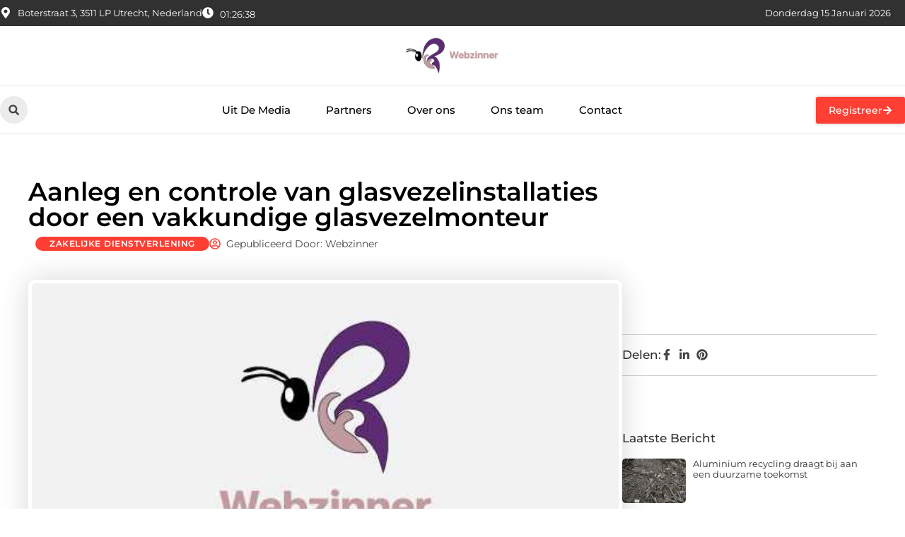

--- FILE ---
content_type: text/html; charset=UTF-8
request_url: https://www.webzinner.nl/zakelijke-dienstverlening/aanleg-en-controle-van-glasvezelinstallaties-door-een-vakkundige-glasvezelmonteur/
body_size: 31429
content:
<!doctype html>
<html lang="nl-NL" prefix="og: https://ogp.me/ns#">
<head>
	<meta charset="UTF-8">
	<meta name="viewport" content="width=device-width, initial-scale=1">
	<link rel="profile" href="https://gmpg.org/xfn/11">
		<style>img:is([sizes="auto" i], [sizes^="auto," i]) { contain-intrinsic-size: 3000px 1500px }</style>
	
<!-- Search Engine Optimization door Rank Math - https://rankmath.com/ -->
<title>Aanleg en controle van glasvezelinstallaties door een vakkundige glasvezelmonteur &bull; Webzinner</title>
<meta name="description" content="Bent u op zoek naar een partij die u van dienst kan zijn bij de infrastructuur voor een ICT-omgeving? Dan bent u bij Intelectric Network Solutions aan het"/>
<meta name="robots" content="follow, index, max-snippet:-1, max-video-preview:-1, max-image-preview:large"/>
<link rel="canonical" href="https://www.webzinner.nl/zakelijke-dienstverlening/aanleg-en-controle-van-glasvezelinstallaties-door-een-vakkundige-glasvezelmonteur/" />
<meta property="og:locale" content="nl_NL" />
<meta property="og:type" content="article" />
<meta property="og:title" content="Aanleg en controle van glasvezelinstallaties door een vakkundige glasvezelmonteur &bull; Webzinner" />
<meta property="og:description" content="Bent u op zoek naar een partij die u van dienst kan zijn bij de infrastructuur voor een ICT-omgeving? Dan bent u bij Intelectric Network Solutions aan het" />
<meta property="og:url" content="https://www.webzinner.nl/zakelijke-dienstverlening/aanleg-en-controle-van-glasvezelinstallaties-door-een-vakkundige-glasvezelmonteur/" />
<meta property="og:site_name" content="Webzinner" />
<meta property="article:tag" content="Glasvezelmonteur" />
<meta property="article:section" content="Zakelijke dienstverlening" />
<meta property="og:image" content="https://www.webzinner.nl/wp-content/uploads/2021/11/2.webzinner.nl-512x512-px.jpg" />
<meta property="og:image:secure_url" content="https://www.webzinner.nl/wp-content/uploads/2021/11/2.webzinner.nl-512x512-px.jpg" />
<meta property="og:image:width" content="512" />
<meta property="og:image:height" content="512" />
<meta property="og:image:alt" content="Aanleg en controle van glasvezelinstallaties door een vakkundige glasvezelmonteur" />
<meta property="og:image:type" content="image/jpeg" />
<meta property="article:published_time" content="2021-12-09T13:22:30+00:00" />
<meta name="twitter:card" content="summary_large_image" />
<meta name="twitter:title" content="Aanleg en controle van glasvezelinstallaties door een vakkundige glasvezelmonteur &bull; Webzinner" />
<meta name="twitter:description" content="Bent u op zoek naar een partij die u van dienst kan zijn bij de infrastructuur voor een ICT-omgeving? Dan bent u bij Intelectric Network Solutions aan het" />
<meta name="twitter:image" content="https://www.webzinner.nl/wp-content/uploads/2021/11/2.webzinner.nl-512x512-px.jpg" />
<script type="application/ld+json" class="rank-math-schema">{"@context":"https://schema.org","@graph":[{"@type":"Organization","@id":"https://www.webzinner.nl/#organization","name":"webzinner","url":"https://www.webzinner.nl","logo":{"@type":"ImageObject","@id":"https://www.webzinner.nl/#logo","url":"https://www.webzinner.nl/wp-content/uploads/2021/11/1.webzinner.nl-Logo-355x159px-1.png","contentUrl":"https://www.webzinner.nl/wp-content/uploads/2021/11/1.webzinner.nl-Logo-355x159px-1.png","caption":"Webzinner","inLanguage":"nl-NL","width":"355","height":"159"}},{"@type":"WebSite","@id":"https://www.webzinner.nl/#website","url":"https://www.webzinner.nl","name":"Webzinner","alternateName":"webzinner.nl","publisher":{"@id":"https://www.webzinner.nl/#organization"},"inLanguage":"nl-NL"},{"@type":"ImageObject","@id":"https://www.webzinner.nl/wp-content/uploads/2021/11/2.webzinner.nl-512x512-px.jpg","url":"https://www.webzinner.nl/wp-content/uploads/2021/11/2.webzinner.nl-512x512-px.jpg","width":"512","height":"512","inLanguage":"nl-NL"},{"@type":"BreadcrumbList","@id":"https://www.webzinner.nl/zakelijke-dienstverlening/aanleg-en-controle-van-glasvezelinstallaties-door-een-vakkundige-glasvezelmonteur/#breadcrumb","itemListElement":[{"@type":"ListItem","position":"1","item":{"@id":"https://www.webzinner.nl/","name":"Home"}},{"@type":"ListItem","position":"2","item":{"@id":"https://www.webzinner.nl/zakelijke-dienstverlening/aanleg-en-controle-van-glasvezelinstallaties-door-een-vakkundige-glasvezelmonteur/","name":"Aanleg en controle van glasvezelinstallaties door een vakkundige glasvezelmonteur"}}]},{"@type":"WebPage","@id":"https://www.webzinner.nl/zakelijke-dienstverlening/aanleg-en-controle-van-glasvezelinstallaties-door-een-vakkundige-glasvezelmonteur/#webpage","url":"https://www.webzinner.nl/zakelijke-dienstverlening/aanleg-en-controle-van-glasvezelinstallaties-door-een-vakkundige-glasvezelmonteur/","name":"Aanleg en controle van glasvezelinstallaties door een vakkundige glasvezelmonteur &bull; Webzinner","datePublished":"2021-12-09T13:22:30+00:00","dateModified":"2021-12-09T13:22:30+00:00","isPartOf":{"@id":"https://www.webzinner.nl/#website"},"primaryImageOfPage":{"@id":"https://www.webzinner.nl/wp-content/uploads/2021/11/2.webzinner.nl-512x512-px.jpg"},"inLanguage":"nl-NL","breadcrumb":{"@id":"https://www.webzinner.nl/zakelijke-dienstverlening/aanleg-en-controle-van-glasvezelinstallaties-door-een-vakkundige-glasvezelmonteur/#breadcrumb"}},{"@type":"Person","@id":"https://www.webzinner.nl/zakelijke-dienstverlening/aanleg-en-controle-van-glasvezelinstallaties-door-een-vakkundige-glasvezelmonteur/#author","image":{"@type":"ImageObject","@id":"https://secure.gravatar.com/avatar/?s=96&amp;d=mm&amp;r=g","url":"https://secure.gravatar.com/avatar/?s=96&amp;d=mm&amp;r=g","inLanguage":"nl-NL"},"worksFor":{"@id":"https://www.webzinner.nl/#organization"}},{"@type":"BlogPosting","headline":"Aanleg en controle van glasvezelinstallaties door een vakkundige glasvezelmonteur &bull; Webzinner","datePublished":"2021-12-09T13:22:30+00:00","dateModified":"2021-12-09T13:22:30+00:00","author":{"@id":"https://www.webzinner.nl/zakelijke-dienstverlening/aanleg-en-controle-van-glasvezelinstallaties-door-een-vakkundige-glasvezelmonteur/#author"},"publisher":{"@id":"https://www.webzinner.nl/#organization"},"description":"Bent u op zoek naar een partij die u van dienst kan zijn bij de infrastructuur voor een ICT-omgeving? Dan bent u bij Intelectric Network Solutions aan het","name":"Aanleg en controle van glasvezelinstallaties door een vakkundige glasvezelmonteur &bull; Webzinner","@id":"https://www.webzinner.nl/zakelijke-dienstverlening/aanleg-en-controle-van-glasvezelinstallaties-door-een-vakkundige-glasvezelmonteur/#richSnippet","isPartOf":{"@id":"https://www.webzinner.nl/zakelijke-dienstverlening/aanleg-en-controle-van-glasvezelinstallaties-door-een-vakkundige-glasvezelmonteur/#webpage"},"image":{"@id":"https://www.webzinner.nl/wp-content/uploads/2021/11/2.webzinner.nl-512x512-px.jpg"},"inLanguage":"nl-NL","mainEntityOfPage":{"@id":"https://www.webzinner.nl/zakelijke-dienstverlening/aanleg-en-controle-van-glasvezelinstallaties-door-een-vakkundige-glasvezelmonteur/#webpage"}}]}</script>
<!-- /Rank Math WordPress SEO plugin -->

<script>
window._wpemojiSettings = {"baseUrl":"https:\/\/s.w.org\/images\/core\/emoji\/16.0.1\/72x72\/","ext":".png","svgUrl":"https:\/\/s.w.org\/images\/core\/emoji\/16.0.1\/svg\/","svgExt":".svg","source":{"concatemoji":"https:\/\/www.webzinner.nl\/wp-includes\/js\/wp-emoji-release.min.js?ver=6.8.3"}};
/*! This file is auto-generated */
!function(s,n){var o,i,e;function c(e){try{var t={supportTests:e,timestamp:(new Date).valueOf()};sessionStorage.setItem(o,JSON.stringify(t))}catch(e){}}function p(e,t,n){e.clearRect(0,0,e.canvas.width,e.canvas.height),e.fillText(t,0,0);var t=new Uint32Array(e.getImageData(0,0,e.canvas.width,e.canvas.height).data),a=(e.clearRect(0,0,e.canvas.width,e.canvas.height),e.fillText(n,0,0),new Uint32Array(e.getImageData(0,0,e.canvas.width,e.canvas.height).data));return t.every(function(e,t){return e===a[t]})}function u(e,t){e.clearRect(0,0,e.canvas.width,e.canvas.height),e.fillText(t,0,0);for(var n=e.getImageData(16,16,1,1),a=0;a<n.data.length;a++)if(0!==n.data[a])return!1;return!0}function f(e,t,n,a){switch(t){case"flag":return n(e,"\ud83c\udff3\ufe0f\u200d\u26a7\ufe0f","\ud83c\udff3\ufe0f\u200b\u26a7\ufe0f")?!1:!n(e,"\ud83c\udde8\ud83c\uddf6","\ud83c\udde8\u200b\ud83c\uddf6")&&!n(e,"\ud83c\udff4\udb40\udc67\udb40\udc62\udb40\udc65\udb40\udc6e\udb40\udc67\udb40\udc7f","\ud83c\udff4\u200b\udb40\udc67\u200b\udb40\udc62\u200b\udb40\udc65\u200b\udb40\udc6e\u200b\udb40\udc67\u200b\udb40\udc7f");case"emoji":return!a(e,"\ud83e\udedf")}return!1}function g(e,t,n,a){var r="undefined"!=typeof WorkerGlobalScope&&self instanceof WorkerGlobalScope?new OffscreenCanvas(300,150):s.createElement("canvas"),o=r.getContext("2d",{willReadFrequently:!0}),i=(o.textBaseline="top",o.font="600 32px Arial",{});return e.forEach(function(e){i[e]=t(o,e,n,a)}),i}function t(e){var t=s.createElement("script");t.src=e,t.defer=!0,s.head.appendChild(t)}"undefined"!=typeof Promise&&(o="wpEmojiSettingsSupports",i=["flag","emoji"],n.supports={everything:!0,everythingExceptFlag:!0},e=new Promise(function(e){s.addEventListener("DOMContentLoaded",e,{once:!0})}),new Promise(function(t){var n=function(){try{var e=JSON.parse(sessionStorage.getItem(o));if("object"==typeof e&&"number"==typeof e.timestamp&&(new Date).valueOf()<e.timestamp+604800&&"object"==typeof e.supportTests)return e.supportTests}catch(e){}return null}();if(!n){if("undefined"!=typeof Worker&&"undefined"!=typeof OffscreenCanvas&&"undefined"!=typeof URL&&URL.createObjectURL&&"undefined"!=typeof Blob)try{var e="postMessage("+g.toString()+"("+[JSON.stringify(i),f.toString(),p.toString(),u.toString()].join(",")+"));",a=new Blob([e],{type:"text/javascript"}),r=new Worker(URL.createObjectURL(a),{name:"wpTestEmojiSupports"});return void(r.onmessage=function(e){c(n=e.data),r.terminate(),t(n)})}catch(e){}c(n=g(i,f,p,u))}t(n)}).then(function(e){for(var t in e)n.supports[t]=e[t],n.supports.everything=n.supports.everything&&n.supports[t],"flag"!==t&&(n.supports.everythingExceptFlag=n.supports.everythingExceptFlag&&n.supports[t]);n.supports.everythingExceptFlag=n.supports.everythingExceptFlag&&!n.supports.flag,n.DOMReady=!1,n.readyCallback=function(){n.DOMReady=!0}}).then(function(){return e}).then(function(){var e;n.supports.everything||(n.readyCallback(),(e=n.source||{}).concatemoji?t(e.concatemoji):e.wpemoji&&e.twemoji&&(t(e.twemoji),t(e.wpemoji)))}))}((window,document),window._wpemojiSettings);
</script>
<link rel='stylesheet' id='colorboxstyle-css' href='https://www.webzinner.nl/wp-content/plugins/link-library/colorbox/colorbox.css?ver=6.8.3' media='all' />
<style id='wp-emoji-styles-inline-css'>

	img.wp-smiley, img.emoji {
		display: inline !important;
		border: none !important;
		box-shadow: none !important;
		height: 1em !important;
		width: 1em !important;
		margin: 0 0.07em !important;
		vertical-align: -0.1em !important;
		background: none !important;
		padding: 0 !important;
	}
</style>
<link rel='stylesheet' id='wp-block-library-css' href='https://www.webzinner.nl/wp-includes/css/dist/block-library/style.min.css?ver=6.8.3' media='all' />
<style id='global-styles-inline-css'>
:root{--wp--preset--aspect-ratio--square: 1;--wp--preset--aspect-ratio--4-3: 4/3;--wp--preset--aspect-ratio--3-4: 3/4;--wp--preset--aspect-ratio--3-2: 3/2;--wp--preset--aspect-ratio--2-3: 2/3;--wp--preset--aspect-ratio--16-9: 16/9;--wp--preset--aspect-ratio--9-16: 9/16;--wp--preset--color--black: #000000;--wp--preset--color--cyan-bluish-gray: #abb8c3;--wp--preset--color--white: #ffffff;--wp--preset--color--pale-pink: #f78da7;--wp--preset--color--vivid-red: #cf2e2e;--wp--preset--color--luminous-vivid-orange: #ff6900;--wp--preset--color--luminous-vivid-amber: #fcb900;--wp--preset--color--light-green-cyan: #7bdcb5;--wp--preset--color--vivid-green-cyan: #00d084;--wp--preset--color--pale-cyan-blue: #8ed1fc;--wp--preset--color--vivid-cyan-blue: #0693e3;--wp--preset--color--vivid-purple: #9b51e0;--wp--preset--gradient--vivid-cyan-blue-to-vivid-purple: linear-gradient(135deg,rgba(6,147,227,1) 0%,rgb(155,81,224) 100%);--wp--preset--gradient--light-green-cyan-to-vivid-green-cyan: linear-gradient(135deg,rgb(122,220,180) 0%,rgb(0,208,130) 100%);--wp--preset--gradient--luminous-vivid-amber-to-luminous-vivid-orange: linear-gradient(135deg,rgba(252,185,0,1) 0%,rgba(255,105,0,1) 100%);--wp--preset--gradient--luminous-vivid-orange-to-vivid-red: linear-gradient(135deg,rgba(255,105,0,1) 0%,rgb(207,46,46) 100%);--wp--preset--gradient--very-light-gray-to-cyan-bluish-gray: linear-gradient(135deg,rgb(238,238,238) 0%,rgb(169,184,195) 100%);--wp--preset--gradient--cool-to-warm-spectrum: linear-gradient(135deg,rgb(74,234,220) 0%,rgb(151,120,209) 20%,rgb(207,42,186) 40%,rgb(238,44,130) 60%,rgb(251,105,98) 80%,rgb(254,248,76) 100%);--wp--preset--gradient--blush-light-purple: linear-gradient(135deg,rgb(255,206,236) 0%,rgb(152,150,240) 100%);--wp--preset--gradient--blush-bordeaux: linear-gradient(135deg,rgb(254,205,165) 0%,rgb(254,45,45) 50%,rgb(107,0,62) 100%);--wp--preset--gradient--luminous-dusk: linear-gradient(135deg,rgb(255,203,112) 0%,rgb(199,81,192) 50%,rgb(65,88,208) 100%);--wp--preset--gradient--pale-ocean: linear-gradient(135deg,rgb(255,245,203) 0%,rgb(182,227,212) 50%,rgb(51,167,181) 100%);--wp--preset--gradient--electric-grass: linear-gradient(135deg,rgb(202,248,128) 0%,rgb(113,206,126) 100%);--wp--preset--gradient--midnight: linear-gradient(135deg,rgb(2,3,129) 0%,rgb(40,116,252) 100%);--wp--preset--font-size--small: 13px;--wp--preset--font-size--medium: 20px;--wp--preset--font-size--large: 36px;--wp--preset--font-size--x-large: 42px;--wp--preset--spacing--20: 0.44rem;--wp--preset--spacing--30: 0.67rem;--wp--preset--spacing--40: 1rem;--wp--preset--spacing--50: 1.5rem;--wp--preset--spacing--60: 2.25rem;--wp--preset--spacing--70: 3.38rem;--wp--preset--spacing--80: 5.06rem;--wp--preset--shadow--natural: 6px 6px 9px rgba(0, 0, 0, 0.2);--wp--preset--shadow--deep: 12px 12px 50px rgba(0, 0, 0, 0.4);--wp--preset--shadow--sharp: 6px 6px 0px rgba(0, 0, 0, 0.2);--wp--preset--shadow--outlined: 6px 6px 0px -3px rgba(255, 255, 255, 1), 6px 6px rgba(0, 0, 0, 1);--wp--preset--shadow--crisp: 6px 6px 0px rgba(0, 0, 0, 1);}:root { --wp--style--global--content-size: 800px;--wp--style--global--wide-size: 1200px; }:where(body) { margin: 0; }.wp-site-blocks > .alignleft { float: left; margin-right: 2em; }.wp-site-blocks > .alignright { float: right; margin-left: 2em; }.wp-site-blocks > .aligncenter { justify-content: center; margin-left: auto; margin-right: auto; }:where(.wp-site-blocks) > * { margin-block-start: 24px; margin-block-end: 0; }:where(.wp-site-blocks) > :first-child { margin-block-start: 0; }:where(.wp-site-blocks) > :last-child { margin-block-end: 0; }:root { --wp--style--block-gap: 24px; }:root :where(.is-layout-flow) > :first-child{margin-block-start: 0;}:root :where(.is-layout-flow) > :last-child{margin-block-end: 0;}:root :where(.is-layout-flow) > *{margin-block-start: 24px;margin-block-end: 0;}:root :where(.is-layout-constrained) > :first-child{margin-block-start: 0;}:root :where(.is-layout-constrained) > :last-child{margin-block-end: 0;}:root :where(.is-layout-constrained) > *{margin-block-start: 24px;margin-block-end: 0;}:root :where(.is-layout-flex){gap: 24px;}:root :where(.is-layout-grid){gap: 24px;}.is-layout-flow > .alignleft{float: left;margin-inline-start: 0;margin-inline-end: 2em;}.is-layout-flow > .alignright{float: right;margin-inline-start: 2em;margin-inline-end: 0;}.is-layout-flow > .aligncenter{margin-left: auto !important;margin-right: auto !important;}.is-layout-constrained > .alignleft{float: left;margin-inline-start: 0;margin-inline-end: 2em;}.is-layout-constrained > .alignright{float: right;margin-inline-start: 2em;margin-inline-end: 0;}.is-layout-constrained > .aligncenter{margin-left: auto !important;margin-right: auto !important;}.is-layout-constrained > :where(:not(.alignleft):not(.alignright):not(.alignfull)){max-width: var(--wp--style--global--content-size);margin-left: auto !important;margin-right: auto !important;}.is-layout-constrained > .alignwide{max-width: var(--wp--style--global--wide-size);}body .is-layout-flex{display: flex;}.is-layout-flex{flex-wrap: wrap;align-items: center;}.is-layout-flex > :is(*, div){margin: 0;}body .is-layout-grid{display: grid;}.is-layout-grid > :is(*, div){margin: 0;}body{padding-top: 0px;padding-right: 0px;padding-bottom: 0px;padding-left: 0px;}a:where(:not(.wp-element-button)){text-decoration: underline;}:root :where(.wp-element-button, .wp-block-button__link){background-color: #32373c;border-width: 0;color: #fff;font-family: inherit;font-size: inherit;line-height: inherit;padding: calc(0.667em + 2px) calc(1.333em + 2px);text-decoration: none;}.has-black-color{color: var(--wp--preset--color--black) !important;}.has-cyan-bluish-gray-color{color: var(--wp--preset--color--cyan-bluish-gray) !important;}.has-white-color{color: var(--wp--preset--color--white) !important;}.has-pale-pink-color{color: var(--wp--preset--color--pale-pink) !important;}.has-vivid-red-color{color: var(--wp--preset--color--vivid-red) !important;}.has-luminous-vivid-orange-color{color: var(--wp--preset--color--luminous-vivid-orange) !important;}.has-luminous-vivid-amber-color{color: var(--wp--preset--color--luminous-vivid-amber) !important;}.has-light-green-cyan-color{color: var(--wp--preset--color--light-green-cyan) !important;}.has-vivid-green-cyan-color{color: var(--wp--preset--color--vivid-green-cyan) !important;}.has-pale-cyan-blue-color{color: var(--wp--preset--color--pale-cyan-blue) !important;}.has-vivid-cyan-blue-color{color: var(--wp--preset--color--vivid-cyan-blue) !important;}.has-vivid-purple-color{color: var(--wp--preset--color--vivid-purple) !important;}.has-black-background-color{background-color: var(--wp--preset--color--black) !important;}.has-cyan-bluish-gray-background-color{background-color: var(--wp--preset--color--cyan-bluish-gray) !important;}.has-white-background-color{background-color: var(--wp--preset--color--white) !important;}.has-pale-pink-background-color{background-color: var(--wp--preset--color--pale-pink) !important;}.has-vivid-red-background-color{background-color: var(--wp--preset--color--vivid-red) !important;}.has-luminous-vivid-orange-background-color{background-color: var(--wp--preset--color--luminous-vivid-orange) !important;}.has-luminous-vivid-amber-background-color{background-color: var(--wp--preset--color--luminous-vivid-amber) !important;}.has-light-green-cyan-background-color{background-color: var(--wp--preset--color--light-green-cyan) !important;}.has-vivid-green-cyan-background-color{background-color: var(--wp--preset--color--vivid-green-cyan) !important;}.has-pale-cyan-blue-background-color{background-color: var(--wp--preset--color--pale-cyan-blue) !important;}.has-vivid-cyan-blue-background-color{background-color: var(--wp--preset--color--vivid-cyan-blue) !important;}.has-vivid-purple-background-color{background-color: var(--wp--preset--color--vivid-purple) !important;}.has-black-border-color{border-color: var(--wp--preset--color--black) !important;}.has-cyan-bluish-gray-border-color{border-color: var(--wp--preset--color--cyan-bluish-gray) !important;}.has-white-border-color{border-color: var(--wp--preset--color--white) !important;}.has-pale-pink-border-color{border-color: var(--wp--preset--color--pale-pink) !important;}.has-vivid-red-border-color{border-color: var(--wp--preset--color--vivid-red) !important;}.has-luminous-vivid-orange-border-color{border-color: var(--wp--preset--color--luminous-vivid-orange) !important;}.has-luminous-vivid-amber-border-color{border-color: var(--wp--preset--color--luminous-vivid-amber) !important;}.has-light-green-cyan-border-color{border-color: var(--wp--preset--color--light-green-cyan) !important;}.has-vivid-green-cyan-border-color{border-color: var(--wp--preset--color--vivid-green-cyan) !important;}.has-pale-cyan-blue-border-color{border-color: var(--wp--preset--color--pale-cyan-blue) !important;}.has-vivid-cyan-blue-border-color{border-color: var(--wp--preset--color--vivid-cyan-blue) !important;}.has-vivid-purple-border-color{border-color: var(--wp--preset--color--vivid-purple) !important;}.has-vivid-cyan-blue-to-vivid-purple-gradient-background{background: var(--wp--preset--gradient--vivid-cyan-blue-to-vivid-purple) !important;}.has-light-green-cyan-to-vivid-green-cyan-gradient-background{background: var(--wp--preset--gradient--light-green-cyan-to-vivid-green-cyan) !important;}.has-luminous-vivid-amber-to-luminous-vivid-orange-gradient-background{background: var(--wp--preset--gradient--luminous-vivid-amber-to-luminous-vivid-orange) !important;}.has-luminous-vivid-orange-to-vivid-red-gradient-background{background: var(--wp--preset--gradient--luminous-vivid-orange-to-vivid-red) !important;}.has-very-light-gray-to-cyan-bluish-gray-gradient-background{background: var(--wp--preset--gradient--very-light-gray-to-cyan-bluish-gray) !important;}.has-cool-to-warm-spectrum-gradient-background{background: var(--wp--preset--gradient--cool-to-warm-spectrum) !important;}.has-blush-light-purple-gradient-background{background: var(--wp--preset--gradient--blush-light-purple) !important;}.has-blush-bordeaux-gradient-background{background: var(--wp--preset--gradient--blush-bordeaux) !important;}.has-luminous-dusk-gradient-background{background: var(--wp--preset--gradient--luminous-dusk) !important;}.has-pale-ocean-gradient-background{background: var(--wp--preset--gradient--pale-ocean) !important;}.has-electric-grass-gradient-background{background: var(--wp--preset--gradient--electric-grass) !important;}.has-midnight-gradient-background{background: var(--wp--preset--gradient--midnight) !important;}.has-small-font-size{font-size: var(--wp--preset--font-size--small) !important;}.has-medium-font-size{font-size: var(--wp--preset--font-size--medium) !important;}.has-large-font-size{font-size: var(--wp--preset--font-size--large) !important;}.has-x-large-font-size{font-size: var(--wp--preset--font-size--x-large) !important;}
:root :where(.wp-block-pullquote){font-size: 1.5em;line-height: 1.6;}
</style>
<link rel='stylesheet' id='thumbs_rating_styles-css' href='https://www.webzinner.nl/wp-content/plugins/link-library/upvote-downvote/css/style.css?ver=1.0.0' media='all' />
<link rel='stylesheet' id='scriptlesssocialsharing-css' href='https://www.webzinner.nl/wp-content/plugins/scriptless-social-sharing/includes/css/scriptlesssocialsharing-style.css?ver=3.3.1' media='all' />
<style id='scriptlesssocialsharing-inline-css'>
.scriptlesssocialsharing__buttons a.button { padding: 12px; flex: 1; }@media only screen and (max-width: 767px) { .scriptlesssocialsharing .sss-name { position: absolute; clip: rect(1px, 1px, 1px, 1px); height: 1px; width: 1px; border: 0; overflow: hidden; } }
</style>
<link rel='stylesheet' id='hello-elementor-css' href='https://www.webzinner.nl/wp-content/themes/hello-elementor/style.min.css?ver=3.4.3' media='all' />
<link rel='stylesheet' id='hello-elementor-theme-style-css' href='https://www.webzinner.nl/wp-content/themes/hello-elementor/theme.min.css?ver=3.4.3' media='all' />
<link rel='stylesheet' id='hello-elementor-header-footer-css' href='https://www.webzinner.nl/wp-content/themes/hello-elementor/header-footer.min.css?ver=3.4.3' media='all' />
<link rel='stylesheet' id='elementor-frontend-css' href='https://www.webzinner.nl/wp-content/plugins/elementor/assets/css/frontend.min.css?ver=3.34.1' media='all' />
<link rel='stylesheet' id='elementor-post-4804-css' href='https://www.webzinner.nl/wp-content/uploads/elementor/css/post-4804.css?ver=1767927589' media='all' />
<link rel='stylesheet' id='widget-icon-list-css' href='https://www.webzinner.nl/wp-content/plugins/elementor/assets/css/widget-icon-list.min.css?ver=3.34.1' media='all' />
<link rel='stylesheet' id='e-animation-grow-css' href='https://www.webzinner.nl/wp-content/plugins/elementor/assets/lib/animations/styles/e-animation-grow.min.css?ver=3.34.1' media='all' />
<link rel='stylesheet' id='widget-image-css' href='https://www.webzinner.nl/wp-content/plugins/elementor/assets/css/widget-image.min.css?ver=3.34.1' media='all' />
<link rel='stylesheet' id='widget-search-form-css' href='https://www.webzinner.nl/wp-content/plugins/elementor-pro/assets/css/widget-search-form.min.css?ver=3.29.1' media='all' />
<link rel='stylesheet' id='widget-nav-menu-css' href='https://www.webzinner.nl/wp-content/plugins/elementor-pro/assets/css/widget-nav-menu.min.css?ver=3.29.1' media='all' />
<link rel='stylesheet' id='e-animation-fadeIn-css' href='https://www.webzinner.nl/wp-content/plugins/elementor/assets/lib/animations/styles/fadeIn.min.css?ver=3.34.1' media='all' />
<link rel='stylesheet' id='e-motion-fx-css' href='https://www.webzinner.nl/wp-content/plugins/elementor-pro/assets/css/modules/motion-fx.min.css?ver=3.29.1' media='all' />
<link rel='stylesheet' id='e-sticky-css' href='https://www.webzinner.nl/wp-content/plugins/elementor-pro/assets/css/modules/sticky.min.css?ver=3.29.1' media='all' />
<link rel='stylesheet' id='widget-heading-css' href='https://www.webzinner.nl/wp-content/plugins/elementor/assets/css/widget-heading.min.css?ver=3.34.1' media='all' />
<link rel='stylesheet' id='swiper-css' href='https://www.webzinner.nl/wp-content/plugins/elementor/assets/lib/swiper/v8/css/swiper.min.css?ver=8.4.5' media='all' />
<link rel='stylesheet' id='e-swiper-css' href='https://www.webzinner.nl/wp-content/plugins/elementor/assets/css/conditionals/e-swiper.min.css?ver=3.34.1' media='all' />
<link rel='stylesheet' id='widget-post-info-css' href='https://www.webzinner.nl/wp-content/plugins/elementor-pro/assets/css/widget-post-info.min.css?ver=3.29.1' media='all' />
<link rel='stylesheet' id='widget-table-of-contents-css' href='https://www.webzinner.nl/wp-content/plugins/elementor-pro/assets/css/widget-table-of-contents.min.css?ver=3.29.1' media='all' />
<link rel='stylesheet' id='widget-posts-css' href='https://www.webzinner.nl/wp-content/plugins/elementor-pro/assets/css/widget-posts.min.css?ver=3.29.1' media='all' />
<link rel='stylesheet' id='widget-icon-box-css' href='https://www.webzinner.nl/wp-content/plugins/elementor/assets/css/widget-icon-box.min.css?ver=3.34.1' media='all' />
<link rel='stylesheet' id='widget-loop-common-css' href='https://www.webzinner.nl/wp-content/plugins/elementor-pro/assets/css/widget-loop-common.min.css?ver=3.29.1' media='all' />
<link rel='stylesheet' id='widget-loop-grid-css' href='https://www.webzinner.nl/wp-content/plugins/elementor-pro/assets/css/widget-loop-grid.min.css?ver=3.29.1' media='all' />
<link rel='stylesheet' id='elementor-post-5183-css' href='https://www.webzinner.nl/wp-content/uploads/elementor/css/post-5183.css?ver=1767927589' media='all' />
<link rel='stylesheet' id='elementor-post-5167-css' href='https://www.webzinner.nl/wp-content/uploads/elementor/css/post-5167.css?ver=1767927589' media='all' />
<link rel='stylesheet' id='elementor-post-5171-css' href='https://www.webzinner.nl/wp-content/uploads/elementor/css/post-5171.css?ver=1767927589' media='all' />
<link rel='stylesheet' id='elementor-gf-local-montserrat-css' href='https://www.webzinner.nl/wp-content/uploads/elementor/google-fonts/css/montserrat.css?ver=1748829154' media='all' />
<script src="https://www.webzinner.nl/wp-includes/js/jquery/jquery.min.js?ver=3.7.1" id="jquery-core-js"></script>
<script src="https://www.webzinner.nl/wp-includes/js/jquery/jquery-migrate.min.js?ver=3.4.1" id="jquery-migrate-js"></script>
<script src="https://www.webzinner.nl/wp-content/plugins/link-library/colorbox/jquery.colorbox-min.js?ver=1.3.9" id="colorbox-js"></script>
<script id="thumbs_rating_scripts-js-extra">
var thumbs_rating_ajax = {"ajax_url":"https:\/\/www.webzinner.nl\/wp-admin\/admin-ajax.php","nonce":"d8b04be372"};
</script>
<script src="https://www.webzinner.nl/wp-content/plugins/link-library/upvote-downvote/js/general.js?ver=4.0.1" id="thumbs_rating_scripts-js"></script>
<link rel="https://api.w.org/" href="https://www.webzinner.nl/wp-json/" /><link rel="alternate" title="JSON" type="application/json" href="https://www.webzinner.nl/wp-json/wp/v2/posts/1425" /><link rel="EditURI" type="application/rsd+xml" title="RSD" href="https://www.webzinner.nl/xmlrpc.php?rsd" />
<meta name="generator" content="WordPress 6.8.3" />
<link rel='shortlink' href='https://www.webzinner.nl/?p=1425' />
<link rel="alternate" title="oEmbed (JSON)" type="application/json+oembed" href="https://www.webzinner.nl/wp-json/oembed/1.0/embed?url=https%3A%2F%2Fwww.webzinner.nl%2Fzakelijke-dienstverlening%2Faanleg-en-controle-van-glasvezelinstallaties-door-een-vakkundige-glasvezelmonteur%2F" />
<link rel="alternate" title="oEmbed (XML)" type="text/xml+oembed" href="https://www.webzinner.nl/wp-json/oembed/1.0/embed?url=https%3A%2F%2Fwww.webzinner.nl%2Fzakelijke-dienstverlening%2Faanleg-en-controle-van-glasvezelinstallaties-door-een-vakkundige-glasvezelmonteur%2F&#038;format=xml" />
<script type="text/javascript">//<![CDATA[
  function external_links_in_new_windows_loop() {
    if (!document.links) {
      document.links = document.getElementsByTagName('a');
    }
    var change_link = false;
    var force = '';
    var ignore = '';

    for (var t=0; t<document.links.length; t++) {
      var all_links = document.links[t];
      change_link = false;
      
      if(document.links[t].hasAttribute('onClick') == false) {
        // forced if the address starts with http (or also https), but does not link to the current domain
        if(all_links.href.search(/^http/) != -1 && all_links.href.search('www.webzinner.nl') == -1 && all_links.href.search(/^#/) == -1) {
          // console.log('Changed ' + all_links.href);
          change_link = true;
        }
          
        if(force != '' && all_links.href.search(force) != -1) {
          // forced
          // console.log('force ' + all_links.href);
          change_link = true;
        }
        
        if(ignore != '' && all_links.href.search(ignore) != -1) {
          // console.log('ignore ' + all_links.href);
          // ignored
          change_link = false;
        }

        if(change_link == true) {
          // console.log('Changed ' + all_links.href);
          document.links[t].setAttribute('onClick', 'javascript:window.open(\'' + all_links.href.replace(/'/g, '') + '\', \'_blank\', \'noopener\'); return false;');
          document.links[t].removeAttribute('target');
        }
      }
    }
  }
  
  // Load
  function external_links_in_new_windows_load(func)
  {  
    var oldonload = window.onload;
    if (typeof window.onload != 'function'){
      window.onload = func;
    } else {
      window.onload = function(){
        oldonload();
        func();
      }
    }
  }

  external_links_in_new_windows_load(external_links_in_new_windows_loop);
  //]]></script>

<meta name="generator" content="Elementor 3.34.1; features: e_font_icon_svg, additional_custom_breakpoints; settings: css_print_method-external, google_font-enabled, font_display-swap">
			<style>
				.e-con.e-parent:nth-of-type(n+4):not(.e-lazyloaded):not(.e-no-lazyload),
				.e-con.e-parent:nth-of-type(n+4):not(.e-lazyloaded):not(.e-no-lazyload) * {
					background-image: none !important;
				}
				@media screen and (max-height: 1024px) {
					.e-con.e-parent:nth-of-type(n+3):not(.e-lazyloaded):not(.e-no-lazyload),
					.e-con.e-parent:nth-of-type(n+3):not(.e-lazyloaded):not(.e-no-lazyload) * {
						background-image: none !important;
					}
				}
				@media screen and (max-height: 640px) {
					.e-con.e-parent:nth-of-type(n+2):not(.e-lazyloaded):not(.e-no-lazyload),
					.e-con.e-parent:nth-of-type(n+2):not(.e-lazyloaded):not(.e-no-lazyload) * {
						background-image: none !important;
					}
				}
			</style>
			<link rel="icon" href="https://www.webzinner.nl/wp-content/uploads/2021/11/0.webzinner.nl-icon-150x150-px.png" sizes="32x32" />
<link rel="icon" href="https://www.webzinner.nl/wp-content/uploads/2021/11/0.webzinner.nl-icon-150x150-px.png" sizes="192x192" />
<link rel="apple-touch-icon" href="https://www.webzinner.nl/wp-content/uploads/2021/11/0.webzinner.nl-icon-150x150-px.png" />
<meta name="msapplication-TileImage" content="https://www.webzinner.nl/wp-content/uploads/2021/11/0.webzinner.nl-icon-150x150-px.png" />
</head>
<body data-rsssl=1 class="wp-singular post-template-default single single-post postid-1425 single-format-standard wp-custom-logo wp-embed-responsive wp-theme-hello-elementor hello-elementor-default elementor-default elementor-template-full-width elementor-kit-4804 elementor-page-5171">


<a class="skip-link screen-reader-text" href="#content">Ga naar de inhoud</a>

		<header data-elementor-type="header" data-elementor-id="5183" class="elementor elementor-5183 elementor-location-header" data-elementor-post-type="elementor_library">
			<header class="elementor-element elementor-element-4c0aa099 e-con-full top e-flex e-con e-parent" data-id="4c0aa099" data-element_type="container" data-settings="{&quot;sticky&quot;:&quot;top&quot;,&quot;sticky_on&quot;:[&quot;desktop&quot;,&quot;tablet&quot;,&quot;mobile&quot;],&quot;sticky_offset&quot;:0,&quot;sticky_effects_offset&quot;:0,&quot;sticky_anchor_link_offset&quot;:0}">
		<div class="elementor-element elementor-element-20313a83 e-flex e-con-boxed e-con e-child" data-id="20313a83" data-element_type="container" data-settings="{&quot;background_background&quot;:&quot;classic&quot;}">
					<div class="e-con-inner">
		<div class="elementor-element elementor-element-1493454 e-con-full e-flex e-con e-child" data-id="1493454" data-element_type="container">
				<div class="elementor-element elementor-element-16ce21fd elementor-icon-list--layout-inline elementor-align-start elementor-mobile-align-center elementor-hidden-mobile elementor-list-item-link-full_width elementor-widget elementor-widget-icon-list" data-id="16ce21fd" data-element_type="widget" data-widget_type="icon-list.default">
				<div class="elementor-widget-container">
							<ul class="elementor-icon-list-items elementor-inline-items">
							<li class="elementor-icon-list-item elementor-inline-item">
											<span class="elementor-icon-list-icon">
							<svg aria-hidden="true" class="e-font-icon-svg e-fas-map-marker-alt" viewBox="0 0 384 512" xmlns="http://www.w3.org/2000/svg"><path d="M172.268 501.67C26.97 291.031 0 269.413 0 192 0 85.961 85.961 0 192 0s192 85.961 192 192c0 77.413-26.97 99.031-172.268 309.67-9.535 13.774-29.93 13.773-39.464 0zM192 272c44.183 0 80-35.817 80-80s-35.817-80-80-80-80 35.817-80 80 35.817 80 80 80z"></path></svg>						</span>
										<span class="elementor-icon-list-text">Boterstraat 3, 3511 LP Utrecht, Nederland</span>
									</li>
								<li class="elementor-icon-list-item elementor-inline-item">
											<span class="elementor-icon-list-icon">
							<svg aria-hidden="true" class="e-font-icon-svg e-fas-clock" viewBox="0 0 512 512" xmlns="http://www.w3.org/2000/svg"><path d="M256,8C119,8,8,119,8,256S119,504,256,504,504,393,504,256,393,8,256,8Zm92.49,313h0l-20,25a16,16,0,0,1-22.49,2.5h0l-67-49.72a40,40,0,0,1-15-31.23V112a16,16,0,0,1,16-16h32a16,16,0,0,1,16,16V256l58,42.5A16,16,0,0,1,348.49,321Z"></path></svg>						</span>
										<span class="elementor-icon-list-text"></span>
									</li>
						</ul>
						</div>
				</div>
				<div class="elementor-element elementor-element-61ca88cb elementor-widget__width-auto elementor-widget elementor-widget-html" data-id="61ca88cb" data-element_type="widget" data-widget_type="html.default">
				<div class="elementor-widget-container">
					<div class="clock">
    <p class="time" id="current-time">Laden...</p>
  </div>

  <script>
    function updateTime() {
      const options = { timeZone: 'Europe/Amsterdam', hour: '2-digit', minute: '2-digit', second: '2-digit' };
      const formatter = new Intl.DateTimeFormat('nl-NL', options);
      const time = formatter.format(new Date());
      document.getElementById('current-time').textContent = time;
    }

    // Update tijd elke seconde
    setInterval(updateTime, 1000);
    updateTime(); // Zorgt ervoor dat de tijd meteen wordt weergegeven bij laden
  </script>				</div>
				</div>
				</div>
				<div class="elementor-element elementor-element-3c9c8b56 elementor-widget__width-auto elementor-widget-mobile__width-auto elementor-widget elementor-widget-html" data-id="3c9c8b56" data-element_type="widget" data-widget_type="html.default">
				<div class="elementor-widget-container">
					<div id="current_date">
        <script>
            const options = {
                weekday: 'long',
                year: 'numeric',
                month: 'long',
                day: 'numeric'
            };
            document.getElementById("current_date").innerHTML = new Date().toLocaleDateString('nl-NL', options);
        </script>
</div>
				</div>
				</div>
					</div>
				</div>
		<div class="elementor-element elementor-element-37112e0e e-flex e-con-boxed e-con e-child" data-id="37112e0e" data-element_type="container" data-settings="{&quot;background_background&quot;:&quot;classic&quot;}">
					<div class="e-con-inner">
				<div class="elementor-element elementor-element-3e469df elementor-widget__width-initial elementor-widget elementor-widget-theme-site-logo elementor-widget-image" data-id="3e469df" data-element_type="widget" data-widget_type="theme-site-logo.default">
				<div class="elementor-widget-container">
											<a href="https://www.webzinner.nl">
			<img width="320" height="126" src="https://www.webzinner.nl/wp-content/uploads/2021/11/cropped-1.webzinner.nl-Logo-355x159px.png" class="elementor-animation-grow attachment-full size-full wp-image-1352" alt="" srcset="https://www.webzinner.nl/wp-content/uploads/2021/11/cropped-1.webzinner.nl-Logo-355x159px.png 320w, https://www.webzinner.nl/wp-content/uploads/2021/11/cropped-1.webzinner.nl-Logo-355x159px-300x118.png 300w" sizes="(max-width: 320px) 100vw, 320px" />				</a>
											</div>
				</div>
					</div>
				</div>
		<div class="elementor-element elementor-element-1ddaa479 e-flex e-con-boxed e-con e-child" data-id="1ddaa479" data-element_type="container" data-settings="{&quot;background_background&quot;:&quot;classic&quot;,&quot;animation&quot;:&quot;none&quot;,&quot;animation_delay&quot;:200}">
					<div class="e-con-inner">
				<div class="elementor-element elementor-element-283fa608 elementor-view-stacked elementor-shape-rounded elementor-hidden-desktop elementor-widget elementor-widget-icon" data-id="283fa608" data-element_type="widget" data-widget_type="icon.default">
				<div class="elementor-widget-container">
							<div class="elementor-icon-wrapper">
			<a class="elementor-icon" href="/registreer/">
			<svg aria-hidden="true" class="e-font-icon-svg e-fas-edit" viewBox="0 0 576 512" xmlns="http://www.w3.org/2000/svg"><path d="M402.6 83.2l90.2 90.2c3.8 3.8 3.8 10 0 13.8L274.4 405.6l-92.8 10.3c-12.4 1.4-22.9-9.1-21.5-21.5l10.3-92.8L388.8 83.2c3.8-3.8 10-3.8 13.8 0zm162-22.9l-48.8-48.8c-15.2-15.2-39.9-15.2-55.2 0l-35.4 35.4c-3.8 3.8-3.8 10 0 13.8l90.2 90.2c3.8 3.8 10 3.8 13.8 0l35.4-35.4c15.2-15.3 15.2-40 0-55.2zM384 346.2V448H64V128h229.8c3.2 0 6.2-1.3 8.5-3.5l40-40c7.6-7.6 2.2-20.5-8.5-20.5H48C21.5 64 0 85.5 0 112v352c0 26.5 21.5 48 48 48h352c26.5 0 48-21.5 48-48V306.2c0-10.7-12.9-16-20.5-8.5l-40 40c-2.2 2.3-3.5 5.3-3.5 8.5z"></path></svg>			</a>
		</div>
						</div>
				</div>
				<div class="elementor-element elementor-element-2f0d0a26 elementor-search-form--skin-full_screen elementor-widget__width-auto elementor-widget elementor-widget-search-form" data-id="2f0d0a26" data-element_type="widget" data-settings="{&quot;skin&quot;:&quot;full_screen&quot;}" data-widget_type="search-form.default">
				<div class="elementor-widget-container">
							<search role="search">
			<form class="elementor-search-form" action="https://www.webzinner.nl" method="get">
												<div class="elementor-search-form__toggle" role="button" tabindex="0" aria-label="Zoeken">
					<div class="e-font-icon-svg-container"><svg aria-hidden="true" class="e-font-icon-svg e-fas-search" viewBox="0 0 512 512" xmlns="http://www.w3.org/2000/svg"><path d="M505 442.7L405.3 343c-4.5-4.5-10.6-7-17-7H372c27.6-35.3 44-79.7 44-128C416 93.1 322.9 0 208 0S0 93.1 0 208s93.1 208 208 208c48.3 0 92.7-16.4 128-44v16.3c0 6.4 2.5 12.5 7 17l99.7 99.7c9.4 9.4 24.6 9.4 33.9 0l28.3-28.3c9.4-9.4 9.4-24.6.1-34zM208 336c-70.7 0-128-57.2-128-128 0-70.7 57.2-128 128-128 70.7 0 128 57.2 128 128 0 70.7-57.2 128-128 128z"></path></svg></div>				</div>
								<div class="elementor-search-form__container">
					<label class="elementor-screen-only" for="elementor-search-form-2f0d0a26">Zoeken</label>

					
					<input id="elementor-search-form-2f0d0a26" placeholder="" class="elementor-search-form__input" type="search" name="s" value="">
					
					
										<div class="dialog-lightbox-close-button dialog-close-button" role="button" tabindex="0" aria-label="Sluit dit zoekvak.">
						<svg aria-hidden="true" class="e-font-icon-svg e-eicon-close" viewBox="0 0 1000 1000" xmlns="http://www.w3.org/2000/svg"><path d="M742 167L500 408 258 167C246 154 233 150 217 150 196 150 179 158 167 167 154 179 150 196 150 212 150 229 154 242 171 254L408 500 167 742C138 771 138 800 167 829 196 858 225 858 254 829L496 587 738 829C750 842 767 846 783 846 800 846 817 842 829 829 842 817 846 804 846 783 846 767 842 750 829 737L588 500 833 258C863 229 863 200 833 171 804 137 775 137 742 167Z"></path></svg>					</div>
									</div>
			</form>
		</search>
						</div>
				</div>
				<div class="elementor-element elementor-element-7b4235d1 elementor-nav-menu--stretch elementor-nav-menu__text-align-center elementor-nav-menu--dropdown-mobile elementor-widget-tablet__width-initial elementor-widget-mobile__width-initial elementor-nav-menu--toggle elementor-nav-menu--burger elementor-widget elementor-widget-nav-menu" data-id="7b4235d1" data-element_type="widget" data-settings="{&quot;full_width&quot;:&quot;stretch&quot;,&quot;layout&quot;:&quot;horizontal&quot;,&quot;submenu_icon&quot;:{&quot;value&quot;:&quot;&lt;svg class=\&quot;e-font-icon-svg e-fas-caret-down\&quot; viewBox=\&quot;0 0 320 512\&quot; xmlns=\&quot;http:\/\/www.w3.org\/2000\/svg\&quot;&gt;&lt;path d=\&quot;M31.3 192h257.3c17.8 0 26.7 21.5 14.1 34.1L174.1 354.8c-7.8 7.8-20.5 7.8-28.3 0L17.2 226.1C4.6 213.5 13.5 192 31.3 192z\&quot;&gt;&lt;\/path&gt;&lt;\/svg&gt;&quot;,&quot;library&quot;:&quot;fa-solid&quot;},&quot;toggle&quot;:&quot;burger&quot;}" data-widget_type="nav-menu.default">
				<div class="elementor-widget-container">
								<nav aria-label="Menu" class="elementor-nav-menu--main elementor-nav-menu__container elementor-nav-menu--layout-horizontal e--pointer-underline e--animation-fade">
				<ul id="menu-1-7b4235d1" class="elementor-nav-menu"><li class="menu-item menu-item-type-custom menu-item-object-custom menu-item-4263"><a href="/category/media/" class="elementor-item">Uit De Media</a></li>
<li class="menu-item menu-item-type-post_type menu-item-object-page menu-item-917"><a href="https://www.webzinner.nl/partners/" class="elementor-item">Partners</a></li>
<li class="menu-item menu-item-type-post_type menu-item-object-page menu-item-5208"><a href="https://www.webzinner.nl/over-ons/" class="elementor-item">Over ons</a></li>
<li class="menu-item menu-item-type-post_type menu-item-object-page menu-item-5209"><a href="https://www.webzinner.nl/ons-team/" class="elementor-item">Ons team</a></li>
<li class="menu-item menu-item-type-post_type menu-item-object-page menu-item-1331"><a href="https://www.webzinner.nl/contact/" class="elementor-item">Contact</a></li>
</ul>			</nav>
					<div class="elementor-menu-toggle" role="button" tabindex="0" aria-label="Menu toggle" aria-expanded="false">
			<svg aria-hidden="true" role="presentation" class="elementor-menu-toggle__icon--open e-font-icon-svg e-eicon-menu-bar" viewBox="0 0 1000 1000" xmlns="http://www.w3.org/2000/svg"><path d="M104 333H896C929 333 958 304 958 271S929 208 896 208H104C71 208 42 237 42 271S71 333 104 333ZM104 583H896C929 583 958 554 958 521S929 458 896 458H104C71 458 42 487 42 521S71 583 104 583ZM104 833H896C929 833 958 804 958 771S929 708 896 708H104C71 708 42 737 42 771S71 833 104 833Z"></path></svg><svg aria-hidden="true" role="presentation" class="elementor-menu-toggle__icon--close e-font-icon-svg e-eicon-close" viewBox="0 0 1000 1000" xmlns="http://www.w3.org/2000/svg"><path d="M742 167L500 408 258 167C246 154 233 150 217 150 196 150 179 158 167 167 154 179 150 196 150 212 150 229 154 242 171 254L408 500 167 742C138 771 138 800 167 829 196 858 225 858 254 829L496 587 738 829C750 842 767 846 783 846 800 846 817 842 829 829 842 817 846 804 846 783 846 767 842 750 829 737L588 500 833 258C863 229 863 200 833 171 804 137 775 137 742 167Z"></path></svg>		</div>
					<nav class="elementor-nav-menu--dropdown elementor-nav-menu__container" aria-hidden="true">
				<ul id="menu-2-7b4235d1" class="elementor-nav-menu"><li class="menu-item menu-item-type-custom menu-item-object-custom menu-item-4263"><a href="/category/media/" class="elementor-item" tabindex="-1">Uit De Media</a></li>
<li class="menu-item menu-item-type-post_type menu-item-object-page menu-item-917"><a href="https://www.webzinner.nl/partners/" class="elementor-item" tabindex="-1">Partners</a></li>
<li class="menu-item menu-item-type-post_type menu-item-object-page menu-item-5208"><a href="https://www.webzinner.nl/over-ons/" class="elementor-item" tabindex="-1">Over ons</a></li>
<li class="menu-item menu-item-type-post_type menu-item-object-page menu-item-5209"><a href="https://www.webzinner.nl/ons-team/" class="elementor-item" tabindex="-1">Ons team</a></li>
<li class="menu-item menu-item-type-post_type menu-item-object-page menu-item-1331"><a href="https://www.webzinner.nl/contact/" class="elementor-item" tabindex="-1">Contact</a></li>
</ul>			</nav>
						</div>
				</div>
				<div class="elementor-element elementor-element-5ae5fed4 elementor-align-right elementor-hidden-mobile elementor-widget__width-auto elementor-widget-tablet__width-initial elementor-hidden-tablet elementor-widget elementor-widget-button" data-id="5ae5fed4" data-element_type="widget" data-widget_type="button.default">
				<div class="elementor-widget-container">
									<div class="elementor-button-wrapper">
					<a class="elementor-button elementor-button-link elementor-size-sm elementor-animation-grow" href="/registreer/">
						<span class="elementor-button-content-wrapper">
						<span class="elementor-button-icon">
				<svg aria-hidden="true" class="e-font-icon-svg e-fas-arrow-right" viewBox="0 0 448 512" xmlns="http://www.w3.org/2000/svg"><path d="M190.5 66.9l22.2-22.2c9.4-9.4 24.6-9.4 33.9 0L441 239c9.4 9.4 9.4 24.6 0 33.9L246.6 467.3c-9.4 9.4-24.6 9.4-33.9 0l-22.2-22.2c-9.5-9.5-9.3-25 .4-34.3L311.4 296H24c-13.3 0-24-10.7-24-24v-32c0-13.3 10.7-24 24-24h287.4L190.9 101.2c-9.8-9.3-10-24.8-.4-34.3z"></path></svg>			</span>
									<span class="elementor-button-text">Registreer</span>
					</span>
					</a>
				</div>
								</div>
				</div>
					</div>
				</div>
				<div class="elementor-element elementor-element-6499cc elementor-view-stacked elementor-widget__width-auto elementor-fixed elementor-shape-circle elementor-invisible elementor-widget elementor-widget-icon" data-id="6499cc" data-element_type="widget" data-settings="{&quot;_position&quot;:&quot;fixed&quot;,&quot;motion_fx_motion_fx_scrolling&quot;:&quot;yes&quot;,&quot;motion_fx_opacity_effect&quot;:&quot;yes&quot;,&quot;motion_fx_opacity_range&quot;:{&quot;unit&quot;:&quot;%&quot;,&quot;size&quot;:&quot;&quot;,&quot;sizes&quot;:{&quot;start&quot;:0,&quot;end&quot;:45}},&quot;_animation&quot;:&quot;fadeIn&quot;,&quot;_animation_delay&quot;:200,&quot;motion_fx_opacity_direction&quot;:&quot;out-in&quot;,&quot;motion_fx_opacity_level&quot;:{&quot;unit&quot;:&quot;px&quot;,&quot;size&quot;:10,&quot;sizes&quot;:[]},&quot;motion_fx_devices&quot;:[&quot;desktop&quot;,&quot;tablet&quot;,&quot;mobile&quot;]}" data-widget_type="icon.default">
				<div class="elementor-widget-container">
							<div class="elementor-icon-wrapper">
			<a class="elementor-icon" href="#top">
			<svg aria-hidden="true" class="e-font-icon-svg e-fas-arrow-up" viewBox="0 0 448 512" xmlns="http://www.w3.org/2000/svg"><path d="M34.9 289.5l-22.2-22.2c-9.4-9.4-9.4-24.6 0-33.9L207 39c9.4-9.4 24.6-9.4 33.9 0l194.3 194.3c9.4 9.4 9.4 24.6 0 33.9L413 289.4c-9.5 9.5-25 9.3-34.3-.4L264 168.6V456c0 13.3-10.7 24-24 24h-32c-13.3 0-24-10.7-24-24V168.6L69.2 289.1c-9.3 9.8-24.8 10-34.3.4z"></path></svg>			</a>
		</div>
						</div>
				</div>
				</header>
				</header>
				<div data-elementor-type="single-post" data-elementor-id="5171" class="elementor elementor-5171 elementor-location-single post-1425 post type-post status-publish format-standard has-post-thumbnail hentry category-zakelijke-dienstverlening tag-glasvezelmonteur" data-elementor-post-type="elementor_library">
			<div class="elementor-element elementor-element-68533a5f e-flex e-con-boxed e-con e-parent" data-id="68533a5f" data-element_type="container">
					<div class="e-con-inner">
		<div class="elementor-element elementor-element-a80ac1e e-con-full e-flex e-con e-child" data-id="a80ac1e" data-element_type="container">
				<div class="elementor-element elementor-element-575bc291 elementor-widget elementor-widget-theme-post-title elementor-page-title elementor-widget-heading" data-id="575bc291" data-element_type="widget" data-widget_type="theme-post-title.default">
				<div class="elementor-widget-container">
					<h1 class="elementor-heading-title elementor-size-default">Aanleg en controle van glasvezelinstallaties door een vakkundige glasvezelmonteur</h1>				</div>
				</div>
		<div class="elementor-element elementor-element-cebc1d4 e-con-full e-flex e-con e-child" data-id="cebc1d4" data-element_type="container">
				<div class="elementor-element elementor-element-73144c73 elementor-align-left elementor-tablet-align-center elementor-mobile-align-left elementor-widget elementor-widget-post-info" data-id="73144c73" data-element_type="widget" data-widget_type="post-info.default">
				<div class="elementor-widget-container">
							<ul class="elementor-inline-items elementor-icon-list-items elementor-post-info">
								<li class="elementor-icon-list-item elementor-repeater-item-f7bd4a7 elementor-inline-item" itemprop="about">
													<span class="elementor-icon-list-text elementor-post-info__item elementor-post-info__item--type-terms">
										<span class="elementor-post-info__terms-list">
				<a href="https://www.webzinner.nl/category/zakelijke-dienstverlening/" class="elementor-post-info__terms-list-item">Zakelijke dienstverlening</a>				</span>
					</span>
								</li>
				</ul>
						</div>
				</div>
				<div class="elementor-element elementor-element-7f612bc8 elementor-align-left elementor-tablet-align-left elementor-mobile-align-left elementor-widget elementor-widget-post-info" data-id="7f612bc8" data-element_type="widget" data-widget_type="post-info.default">
				<div class="elementor-widget-container">
							<ul class="elementor-inline-items elementor-icon-list-items elementor-post-info">
								<li class="elementor-icon-list-item elementor-repeater-item-cf69dee elementor-inline-item">
										<span class="elementor-icon-list-icon">
								<svg aria-hidden="true" class="e-font-icon-svg e-far-user-circle" viewBox="0 0 496 512" xmlns="http://www.w3.org/2000/svg"><path d="M248 104c-53 0-96 43-96 96s43 96 96 96 96-43 96-96-43-96-96-96zm0 144c-26.5 0-48-21.5-48-48s21.5-48 48-48 48 21.5 48 48-21.5 48-48 48zm0-240C111 8 0 119 0 256s111 248 248 248 248-111 248-248S385 8 248 8zm0 448c-49.7 0-95.1-18.3-130.1-48.4 14.9-23 40.4-38.6 69.6-39.5 20.8 6.4 40.6 9.6 60.5 9.6s39.7-3.1 60.5-9.6c29.2 1 54.7 16.5 69.6 39.5-35 30.1-80.4 48.4-130.1 48.4zm162.7-84.1c-24.4-31.4-62.1-51.9-105.1-51.9-10.2 0-26 9.6-57.6 9.6-31.5 0-47.4-9.6-57.6-9.6-42.9 0-80.6 20.5-105.1 51.9C61.9 339.2 48 299.2 48 256c0-110.3 89.7-200 200-200s200 89.7 200 200c0 43.2-13.9 83.2-37.3 115.9z"></path></svg>							</span>
									<span class="elementor-icon-list-text elementor-post-info__item elementor-post-info__item--type-custom">
										Gepubliceerd door: Webzinner					</span>
								</li>
				</ul>
						</div>
				</div>
				</div>
				<div class="elementor-element elementor-element-321cb80e elementor-widget elementor-widget-theme-post-featured-image elementor-widget-image" data-id="321cb80e" data-element_type="widget" data-widget_type="theme-post-featured-image.default">
				<div class="elementor-widget-container">
															<img fetchpriority="high" width="512" height="512" src="https://www.webzinner.nl/wp-content/uploads/2021/11/2.webzinner.nl-512x512-px.jpg" class="attachment-large size-large wp-image-1356" alt="" srcset="https://www.webzinner.nl/wp-content/uploads/2021/11/2.webzinner.nl-512x512-px.jpg 512w, https://www.webzinner.nl/wp-content/uploads/2021/11/2.webzinner.nl-512x512-px-300x300.jpg 300w, https://www.webzinner.nl/wp-content/uploads/2021/11/2.webzinner.nl-512x512-px-150x150.jpg 150w, https://www.webzinner.nl/wp-content/uploads/2021/11/2.webzinner.nl-512x512-px-480x480.jpg 480w, https://www.webzinner.nl/wp-content/uploads/2021/11/2.webzinner.nl-512x512-px-280x280.jpg 280w, https://www.webzinner.nl/wp-content/uploads/2021/11/2.webzinner.nl-512x512-px-400x400.jpg 400w" sizes="(max-width: 512px) 100vw, 512px" />															</div>
				</div>
		<div class="elementor-element elementor-element-3d0e8bf8 e-con-full e-flex e-con e-child" data-id="3d0e8bf8" data-element_type="container">
				<div class="elementor-element elementor-element-78b74454 elementor-widget__width-initial elementor-widget elementor-widget-heading" data-id="78b74454" data-element_type="widget" data-widget_type="heading.default">
				<div class="elementor-widget-container">
					<div class="elementor-heading-title elementor-size-default">Inhoudsopgave</div>				</div>
				</div>
				<div class="elementor-element elementor-element-1b485a0e elementor-widget__width-initial elementor-widget elementor-widget-table-of-contents" data-id="1b485a0e" data-element_type="widget" data-settings="{&quot;headings_by_tags&quot;:[&quot;h2&quot;],&quot;container&quot;:&quot;.content&quot;,&quot;exclude_headings_by_selector&quot;:[],&quot;no_headings_message&quot;:&quot;Er zijn geen kopteksten gevonden op deze pagina.&quot;,&quot;marker_view&quot;:&quot;bullets&quot;,&quot;icon&quot;:{&quot;value&quot;:&quot;fas fa-circle&quot;,&quot;library&quot;:&quot;fa-solid&quot;,&quot;rendered_tag&quot;:&quot;&lt;svg class=\&quot;e-font-icon-svg e-fas-circle\&quot; viewBox=\&quot;0 0 512 512\&quot; xmlns=\&quot;http:\/\/www.w3.org\/2000\/svg\&quot;&gt;&lt;path d=\&quot;M256 8C119 8 8 119 8 256s111 248 248 248 248-111 248-248S393 8 256 8z\&quot;&gt;&lt;\/path&gt;&lt;\/svg&gt;&quot;},&quot;hierarchical_view&quot;:&quot;yes&quot;,&quot;min_height&quot;:{&quot;unit&quot;:&quot;px&quot;,&quot;size&quot;:&quot;&quot;,&quot;sizes&quot;:[]},&quot;min_height_tablet&quot;:{&quot;unit&quot;:&quot;px&quot;,&quot;size&quot;:&quot;&quot;,&quot;sizes&quot;:[]},&quot;min_height_mobile&quot;:{&quot;unit&quot;:&quot;px&quot;,&quot;size&quot;:&quot;&quot;,&quot;sizes&quot;:[]}}" data-widget_type="table-of-contents.default">
				<div class="elementor-widget-container">
							<div class="elementor-toc__header">
			<div class="elementor-toc__header-title">
							</div>
					</div>
		<div id="elementor-toc__1b485a0e" class="elementor-toc__body">
			<div class="elementor-toc__spinner-container">
				<svg class="elementor-toc__spinner eicon-animation-spin e-font-icon-svg e-eicon-loading" aria-hidden="true" viewBox="0 0 1000 1000" xmlns="http://www.w3.org/2000/svg"><path d="M500 975V858C696 858 858 696 858 500S696 142 500 142 142 304 142 500H25C25 237 238 25 500 25S975 237 975 500 763 975 500 975Z"></path></svg>			</div>
		</div>
						</div>
				</div>
				</div>
				<div class="elementor-element elementor-element-71f45b7f content elementor-widget elementor-widget-theme-post-content" data-id="71f45b7f" data-element_type="widget" data-widget_type="theme-post-content.default">
				<div class="elementor-widget-container">
					<table>
<tr>
<td style="vertical-align:top">
<p>Bent u op zoek naar een partij die u van dienst kan zijn bij de infrastructuur voor een ICT-omgeving? Dan bent u bij Intelectric Network Solutions aan het juiste adres. Het <a href="https://www.intelectric.nl/glasvezelmonteur/" target="_blank" rel="noopener">mechanische montagebedrijf</a> richt zich in zijn geheel op de elektronische installatiemarkt en werkt enkel in opdracht van systeemleveranciers en installateurs. Het bedrijf is totaalinstallateur van zwakstroominstallaties en kan onder andere voor de totaalinrichting van een datacenter en/of computerruimte worden ingeschakeld.</p>
<h2>Meting van de kwaliteit van glasvezel</h2>
<p>Een van de meest voorkomende werkzaamheden binnen dit bedrijf is het aanleggen van het glasvezelnetwerk. Dit wordt met uiterste precisie gedaan door een ervaren en opgeleide glasvezelmonteur. Na de aanleg van de infrastructuur wordt een ODTR-meting gedaan. Tijdens deze meting worden korte lichtpulsjes door de glasvezel gestuurd. De sterkte van het licht dat terug ontvangen wordt, geeft aan wat de kwaliteit ervan is. Eventuele verbindingsproblemen kunnen zo ook worden opgespoord.</p>
<h2>Een professionele ODTR-meting door een ervaren glasvezelmonteur</h2>
<p>Wie op het internet rondkijkt, zal tot de conclusie komen dat een ODTR-apparaat op verschillende plekken te koop zijn. Dit geeft al gauw de indruk dat dergelijke apparaten eenvoudig te bedienen zijn. Niets is echter minder waar. Er is namelijk kennis en ervaring vereist om de juiste instellingen voor een meting te selecteren. Over de capaciteiten van de glasvezelmonteur van bovengenoemde totaalinstallateur hoeft u zich geenszins zorgen te maken. De monteurs beschikken stuk voor stuk over een vakopleiding en worden regelmatig bijgeschoold. Zo hebben zij altijd de benodigde up-to-date kennis.</p>
<h3>Drie werkmaatschappijen met elk hun eigen specialisatie</h3>
<p>Dankzij de vakkundige aanleg van de glasvezelmonteur van Intelectric Network Solutions kunnen signalen van hoge kwaliteit over grote afstanden worden verstuurd. Bij het bedrijf zijn enkel vakkundig opgeleide en ervaren glasvezelmonteurs in dienst. Het bedrijf bestaat in totaal uit tachtig medewerkers, die opgedeeld zijn in drie werkmaatschappijen met elk hun eigen specialisatie. Dankzij die specialisatie kan de kwaliteit van de werkzaamheden worden gegarandeerd.</p>
</td>
</tr>
<tr>
<td><strong> <a href="https://www.intelectric.nl/" target="_blank" rel="noopener">https://www.intelectric.nl/ </strong></a></td>
</tr>
</table>
<div class="scriptlesssocialsharing"><h3 class="scriptlesssocialsharing__heading">Goed artikel? Deel hem dan op:</h3><div class="scriptlesssocialsharing__buttons"><a class="button twitter" target="_blank" href="https://twitter.com/intent/tweet?text=Aanleg%20en%20controle%20van%20glasvezelinstallaties%20door%20een%20vakkundige%20glasvezelmonteur&#038;url=https%3A%2F%2Fwww.webzinner.nl%2Fzakelijke-dienstverlening%2Faanleg-en-controle-van-glasvezelinstallaties-door-een-vakkundige-glasvezelmonteur%2F" rel="noopener noreferrer nofollow"><svg viewbox="0 0 512 512" class="scriptlesssocialsharing__icon twitter" fill="currentcolor" height="1em" width="1em" aria-hidden="true" focusable="false" role="img"><!--! Font Awesome Pro 6.4.2 by @fontawesome - https://fontawesome.com License - https://fontawesome.com/license (Commercial License) Copyright 2023 Fonticons, Inc. --><path d="M389.2 48h70.6L305.6 224.2 487 464H345L233.7 318.6 106.5 464H35.8L200.7 275.5 26.8 48H172.4L272.9 180.9 389.2 48zM364.4 421.8h39.1L151.1 88h-42L364.4 421.8z"></path></svg>
<span class="sss-name"><span class="screen-reader-text">Share on </span>X (Twitter)</span></a><a class="button facebook" target="_blank" href="https://www.facebook.com/sharer/sharer.php?u=https%3A%2F%2Fwww.webzinner.nl%2Fzakelijke-dienstverlening%2Faanleg-en-controle-van-glasvezelinstallaties-door-een-vakkundige-glasvezelmonteur%2F" rel="noopener noreferrer nofollow"><svg viewbox="0 0 512 512" class="scriptlesssocialsharing__icon facebook" fill="currentcolor" height="1em" width="1em" aria-hidden="true" focusable="false" role="img"><!-- Font Awesome Free 5.15.4 by @fontawesome - https://fontawesome.com License - https://fontawesome.com/license/free (Icons: CC BY 4.0, Fonts: SIL OFL 1.1, Code: MIT License) --><path d="M504 256C504 119 393 8 256 8S8 119 8 256c0 123.78 90.69 226.38 209.25 245V327.69h-63V256h63v-54.64c0-62.15 37-96.48 93.67-96.48 27.14 0 55.52 4.84 55.52 4.84v61h-31.28c-30.8 0-40.41 19.12-40.41 38.73V256h68.78l-11 71.69h-57.78V501C413.31 482.38 504 379.78 504 256z"></path></svg>
<span class="sss-name"><span class="screen-reader-text">Share on </span>Facebook</span></a><a class="button pinterest" target="_blank" href="https://pinterest.com/pin/create/button/?url=https%3A%2F%2Fwww.webzinner.nl%2Fzakelijke-dienstverlening%2Faanleg-en-controle-van-glasvezelinstallaties-door-een-vakkundige-glasvezelmonteur%2F&#038;media=https%3A%2F%2Fwww.webzinner.nl%2Fwp-content%2Fuploads%2F2021%2F11%2F2.webzinner.nl-512x512-px.jpg&#038;description=Aanleg%20en%20controle%20van%20glasvezelinstallaties%20door%20een%20vakkundige%20glasvezelmonteur" rel="noopener noreferrer nofollow" data-pin-no-hover="true" data-pin-custom="true" data-pin-do="skip" data-pin-description="Aanleg en controle van glasvezelinstallaties door een vakkundige glasvezelmonteur"><svg viewbox="0 0 496 512" class="scriptlesssocialsharing__icon pinterest" fill="currentcolor" height="1em" width="1em" aria-hidden="true" focusable="false" role="img"><!-- Font Awesome Free 5.15.4 by @fontawesome - https://fontawesome.com License - https://fontawesome.com/license/free (Icons: CC BY 4.0, Fonts: SIL OFL 1.1, Code: MIT License) --><path d="M496 256c0 137-111 248-248 248-25.6 0-50.2-3.9-73.4-11.1 10.1-16.5 25.2-43.5 30.8-65 3-11.6 15.4-59 15.4-59 8.1 15.4 31.7 28.5 56.8 28.5 74.8 0 128.7-68.8 128.7-154.3 0-81.9-66.9-143.2-152.9-143.2-107 0-163.9 71.8-163.9 150.1 0 36.4 19.4 81.7 50.3 96.1 4.7 2.2 7.2 1.2 8.3-3.3.8-3.4 5-20.3 6.9-28.1.6-2.5.3-4.7-1.7-7.1-10.1-12.5-18.3-35.3-18.3-56.6 0-54.7 41.4-107.6 112-107.6 60.9 0 103.6 41.5 103.6 100.9 0 67.1-33.9 113.6-78 113.6-24.3 0-42.6-20.1-36.7-44.8 7-29.5 20.5-61.3 20.5-82.6 0-19-10.2-34.9-31.4-34.9-24.9 0-44.9 25.7-44.9 60.2 0 22 7.4 36.8 7.4 36.8s-24.5 103.8-29 123.2c-5 21.4-3 51.6-.9 71.2C65.4 450.9 0 361.1 0 256 0 119 111 8 248 8s248 111 248 248z"></path></svg>
<span class="sss-name"><span class="screen-reader-text">Share on </span>Pinterest</span></a><a class="button linkedin" target="_blank" href="https://www.linkedin.com/shareArticle?mini=1&#038;url=https%3A%2F%2Fwww.webzinner.nl%2Fzakelijke-dienstverlening%2Faanleg-en-controle-van-glasvezelinstallaties-door-een-vakkundige-glasvezelmonteur%2F&#038;title=Aanleg%20en%20controle%20van%20glasvezelinstallaties%20door%20een%20vakkundige%20glasvezelmonteur&#038;source=https%3A%2F%2Fwww.webzinner.nl" rel="noopener noreferrer nofollow"><svg viewbox="0 0 448 512" class="scriptlesssocialsharing__icon linkedin" fill="currentcolor" height="1em" width="1em" aria-hidden="true" focusable="false" role="img"><!-- Font Awesome Free 5.15.4 by @fontawesome - https://fontawesome.com License - https://fontawesome.com/license/free (Icons: CC BY 4.0, Fonts: SIL OFL 1.1, Code: MIT License) --><path d="M416 32H31.9C14.3 32 0 46.5 0 64.3v383.4C0 465.5 14.3 480 31.9 480H416c17.6 0 32-14.5 32-32.3V64.3c0-17.8-14.4-32.3-32-32.3zM135.4 416H69V202.2h66.5V416zm-33.2-243c-21.3 0-38.5-17.3-38.5-38.5S80.9 96 102.2 96c21.2 0 38.5 17.3 38.5 38.5 0 21.3-17.2 38.5-38.5 38.5zm282.1 243h-66.4V312c0-24.8-.5-56.7-34.5-56.7-34.6 0-39.9 27-39.9 54.9V416h-66.4V202.2h63.7v29.2h.9c8.9-16.8 30.6-34.5 62.9-34.5 67.2 0 79.7 44.3 79.7 101.9V416z"></path></svg>
<span class="sss-name"><span class="screen-reader-text">Share on </span>LinkedIn</span></a><a class="button email" href="mailto:?body=I%20read%20this%20post%20and%20wanted%20to%20share%20it%20with%20you.%20Here%27s%20the%20link%3A%20https%3A%2F%2Fwww.webzinner.nl%2Fzakelijke-dienstverlening%2Faanleg-en-controle-van-glasvezelinstallaties-door-een-vakkundige-glasvezelmonteur%2F&#038;subject=A%20post%20worth%20sharing%3A%20Aanleg%20en%20controle%20van%20glasvezelinstallaties%20door%20een%20vakkundige%20glasvezelmonteur" rel="noopener noreferrer nofollow"><svg viewbox="0 0 512 512" class="scriptlesssocialsharing__icon email" fill="currentcolor" height="1em" width="1em" aria-hidden="true" focusable="false" role="img"><!-- Font Awesome Free 5.15.4 by @fontawesome - https://fontawesome.com License - https://fontawesome.com/license/free (Icons: CC BY 4.0, Fonts: SIL OFL 1.1, Code: MIT License) --><path d="M502.3 190.8c3.9-3.1 9.7-.2 9.7 4.7V400c0 26.5-21.5 48-48 48H48c-26.5 0-48-21.5-48-48V195.6c0-5 5.7-7.8 9.7-4.7 22.4 17.4 52.1 39.5 154.1 113.6 21.1 15.4 56.7 47.8 92.2 47.6 35.7.3 72-32.8 92.3-47.6 102-74.1 131.6-96.3 154-113.7zM256 320c23.2.4 56.6-29.2 73.4-41.4 132.7-96.3 142.8-104.7 173.4-128.7 5.8-4.5 9.2-11.5 9.2-18.9v-19c0-26.5-21.5-48-48-48H48C21.5 64 0 85.5 0 112v19c0 7.4 3.4 14.3 9.2 18.9 30.6 23.9 40.7 32.4 173.4 128.7 16.8 12.2 50.2 41.8 73.4 41.4z"></path></svg>
<span class="sss-name"><span class="screen-reader-text">Share on </span>Email</span></a></div></div>				</div>
				</div>
		<div class="elementor-element elementor-element-5f7f2f61 e-con-full e-flex e-con e-child" data-id="5f7f2f61" data-element_type="container">
				<div class="elementor-element elementor-element-40283ea8 elementor-widget elementor-widget-heading" data-id="40283ea8" data-element_type="widget" data-widget_type="heading.default">
				<div class="elementor-widget-container">
					<h2 class="elementor-heading-title elementor-size-default">Tags:</h2>				</div>
				</div>
				<div class="elementor-element elementor-element-325ef42d elementor-align-left elementor-mobile-align-left elementor-widget elementor-widget-post-info" data-id="325ef42d" data-element_type="widget" data-widget_type="post-info.default">
				<div class="elementor-widget-container">
							<ul class="elementor-inline-items elementor-icon-list-items elementor-post-info">
								<li class="elementor-icon-list-item elementor-repeater-item-fde9fb9 elementor-inline-item" itemprop="about">
													<span class="elementor-icon-list-text elementor-post-info__item elementor-post-info__item--type-terms">
										<span class="elementor-post-info__terms-list">
				<a href="https://www.webzinner.nl/tag/glasvezelmonteur/" class="elementor-post-info__terms-list-item">Glasvezelmonteur</a>				</span>
					</span>
								</li>
				</ul>
						</div>
				</div>
				</div>
				</div>
		<div class="elementor-element elementor-element-1e80f6db e-con-full e-flex e-con e-child" data-id="1e80f6db" data-element_type="container">
		<div class="elementor-element elementor-element-5090c6b5 e-con-full e-flex e-con e-child" data-id="5090c6b5" data-element_type="container">
				<div class="elementor-element elementor-element-73911d93 elementor-widget elementor-widget-heading" data-id="73911d93" data-element_type="widget" data-widget_type="heading.default">
				<div class="elementor-widget-container">
					<h2 class="elementor-heading-title elementor-size-default">Delen:</h2>				</div>
				</div>
				<div class="elementor-element elementor-element-582700c5 elementor-icon-list--layout-inline elementor-align-end elementor-mobile-align-center elementor-list-item-link-full_width elementor-widget elementor-widget-icon-list" data-id="582700c5" data-element_type="widget" data-widget_type="icon-list.default">
				<div class="elementor-widget-container">
							<ul class="elementor-icon-list-items elementor-inline-items">
							<li class="elementor-icon-list-item elementor-inline-item">
											<span class="elementor-icon-list-icon">
							<svg aria-hidden="true" class="e-font-icon-svg e-fab-facebook-f" viewBox="0 0 320 512" xmlns="http://www.w3.org/2000/svg"><path d="M279.14 288l14.22-92.66h-88.91v-60.13c0-25.35 12.42-50.06 52.24-50.06h40.42V6.26S260.43 0 225.36 0c-73.22 0-121.08 44.38-121.08 124.72v70.62H22.89V288h81.39v224h100.17V288z"></path></svg>						</span>
										<span class="elementor-icon-list-text"></span>
									</li>
								<li class="elementor-icon-list-item elementor-inline-item">
											<span class="elementor-icon-list-icon">
							<svg aria-hidden="true" class="e-font-icon-svg e-fab-linkedin-in" viewBox="0 0 448 512" xmlns="http://www.w3.org/2000/svg"><path d="M100.28 448H7.4V148.9h92.88zM53.79 108.1C24.09 108.1 0 83.5 0 53.8a53.79 53.79 0 0 1 107.58 0c0 29.7-24.1 54.3-53.79 54.3zM447.9 448h-92.68V302.4c0-34.7-.7-79.2-48.29-79.2-48.29 0-55.69 37.7-55.69 76.7V448h-92.78V148.9h89.08v40.8h1.3c12.4-23.5 42.69-48.3 87.88-48.3 94 0 111.28 61.9 111.28 142.3V448z"></path></svg>						</span>
										<span class="elementor-icon-list-text"></span>
									</li>
								<li class="elementor-icon-list-item elementor-inline-item">
											<span class="elementor-icon-list-icon">
							<svg aria-hidden="true" class="e-font-icon-svg e-fab-pinterest" viewBox="0 0 496 512" xmlns="http://www.w3.org/2000/svg"><path d="M496 256c0 137-111 248-248 248-25.6 0-50.2-3.9-73.4-11.1 10.1-16.5 25.2-43.5 30.8-65 3-11.6 15.4-59 15.4-59 8.1 15.4 31.7 28.5 56.8 28.5 74.8 0 128.7-68.8 128.7-154.3 0-81.9-66.9-143.2-152.9-143.2-107 0-163.9 71.8-163.9 150.1 0 36.4 19.4 81.7 50.3 96.1 4.7 2.2 7.2 1.2 8.3-3.3.8-3.4 5-20.3 6.9-28.1.6-2.5.3-4.7-1.7-7.1-10.1-12.5-18.3-35.3-18.3-56.6 0-54.7 41.4-107.6 112-107.6 60.9 0 103.6 41.5 103.6 100.9 0 67.1-33.9 113.6-78 113.6-24.3 0-42.6-20.1-36.7-44.8 7-29.5 20.5-61.3 20.5-82.6 0-19-10.2-34.9-31.4-34.9-24.9 0-44.9 25.7-44.9 60.2 0 22 7.4 36.8 7.4 36.8s-24.5 103.8-29 123.2c-5 21.4-3 51.6-.9 71.2C65.4 450.9 0 361.1 0 256 0 119 111 8 248 8s248 111 248 248z"></path></svg>						</span>
										<span class="elementor-icon-list-text"></span>
									</li>
						</ul>
						</div>
				</div>
				</div>
				<div class="elementor-element elementor-element-13754788 elementor-widget elementor-widget-heading" data-id="13754788" data-element_type="widget" data-widget_type="heading.default">
				<div class="elementor-widget-container">
					<h2 class="elementor-heading-title elementor-size-default">Laatste Bericht</h2>				</div>
				</div>
				<div class="elementor-element elementor-element-46f10a75 elementor-grid-1 elementor-posts--thumbnail-left elementor-grid-tablet-2 elementor-grid-mobile-1 elementor-widget elementor-widget-posts" data-id="46f10a75" data-element_type="widget" data-settings="{&quot;classic_columns&quot;:&quot;1&quot;,&quot;classic_row_gap&quot;:{&quot;unit&quot;:&quot;px&quot;,&quot;size&quot;:10,&quot;sizes&quot;:[]},&quot;classic_columns_tablet&quot;:&quot;2&quot;,&quot;classic_columns_mobile&quot;:&quot;1&quot;,&quot;classic_row_gap_tablet&quot;:{&quot;unit&quot;:&quot;px&quot;,&quot;size&quot;:&quot;&quot;,&quot;sizes&quot;:[]},&quot;classic_row_gap_mobile&quot;:{&quot;unit&quot;:&quot;px&quot;,&quot;size&quot;:&quot;&quot;,&quot;sizes&quot;:[]}}" data-widget_type="posts.classic">
				<div class="elementor-widget-container">
							<div class="elementor-posts-container elementor-posts elementor-posts--skin-classic elementor-grid">
				<article class="elementor-post elementor-grid-item post-6449 post type-post status-publish format-standard has-post-thumbnail hentry category-zakelijk">
				<a class="elementor-post__thumbnail__link" href="https://www.webzinner.nl/zakelijk/aluminium-recycling-draagt-bij-aan-een-duurzame-toekomst/" tabindex="-1" >
			<div class="elementor-post__thumbnail"><img width="800" height="499" src="https://www.webzinner.nl/wp-content/uploads/2026/01/gc7711be233e4065f8dca90194ea18b204ae32346b7eec96fec00f64bf0a2f14723757b2f93b35d8ffacc8908cf8b47113f1ab640f307277c423a98f3a8b038e4_1280-1024x639.jpg" class="attachment-large size-large wp-image-6448" alt="" /></div>
		</a>
				<div class="elementor-post__text">
				<h3 class="elementor-post__title">
			<a href="https://www.webzinner.nl/zakelijk/aluminium-recycling-draagt-bij-aan-een-duurzame-toekomst/" >
				Aluminium recycling draagt bij aan een duurzame toekomst			</a>
		</h3>
				</div>
				</article>
				<article class="elementor-post elementor-grid-item post-6431 post type-post status-publish format-standard has-post-thumbnail hentry category-aanbiedingen">
				<a class="elementor-post__thumbnail__link" href="https://www.webzinner.nl/aanbiedingen/waarom-jouw-auto-een-lokale-touch-verdient/" tabindex="-1" >
			<div class="elementor-post__thumbnail"><img loading="lazy" width="800" height="472" src="https://www.webzinner.nl/wp-content/uploads/2026/01/gb413419e4fe9fdddff34e52c9bc402aab6b33b14519720a21e68922e7694ddec5c6fb7c8b62de92b06734222bcf2f73ee75422f042169202ffad2a5ca78f09bd_1280-1024x604.jpg" class="attachment-large size-large wp-image-6430" alt="" /></div>
		</a>
				<div class="elementor-post__text">
				<h3 class="elementor-post__title">
			<a href="https://www.webzinner.nl/aanbiedingen/waarom-jouw-auto-een-lokale-touch-verdient/" >
				Waarom jouw auto een lokale touch verdient			</a>
		</h3>
				</div>
				</article>
				<article class="elementor-post elementor-grid-item post-6363 post type-post status-publish format-standard has-post-thumbnail hentry category-woning-en-tuin">
				<a class="elementor-post__thumbnail__link" href="https://www.webzinner.nl/woning-en-tuin/waarom-een-luchtbevochtiger-een-slimme-investering-is-voor-je-gezondheid-en-comfort/" tabindex="-1" >
			<div class="elementor-post__thumbnail"><img loading="lazy" width="800" height="571" src="https://www.webzinner.nl/wp-content/uploads/2025/12/gf61550cb467e2273fa6874e0074f591f74f03e3c0d8f61b81925c76576dff8998746005b820f37b580f3dc005013dbcec716a0a9d5d9dbe6d9447e3b85ce92aa_1280-1024x731.jpg" class="attachment-large size-large wp-image-6362" alt="" /></div>
		</a>
				<div class="elementor-post__text">
				<h3 class="elementor-post__title">
			<a href="https://www.webzinner.nl/woning-en-tuin/waarom-een-luchtbevochtiger-een-slimme-investering-is-voor-je-gezondheid-en-comfort/" >
				Waarom een luchtbevochtiger een slimme investering is voor je gezondheid en comfort			</a>
		</h3>
				</div>
				</article>
				<article class="elementor-post elementor-grid-item post-6305 post type-post status-publish format-standard has-post-thumbnail hentry category-internet">
				<a class="elementor-post__thumbnail__link" href="https://www.webzinner.nl/internet/inzicht-in-slimme-tv-software-voor-online-gebruikers/" tabindex="-1" >
			<div class="elementor-post__thumbnail"><img loading="lazy" width="800" height="447" src="https://www.webzinner.nl/wp-content/uploads/2025/12/tv-1024x572.jpg" class="attachment-large size-large wp-image-6304" alt="" /></div>
		</a>
				<div class="elementor-post__text">
				<h3 class="elementor-post__title">
			<a href="https://www.webzinner.nl/internet/inzicht-in-slimme-tv-software-voor-online-gebruikers/" >
				Inzicht in slimme tv software voor online gebruikers			</a>
		</h3>
				</div>
				</article>
				<article class="elementor-post elementor-grid-item post-6297 post type-post status-publish format-standard has-post-thumbnail hentry category-aanbiedingen">
				<a class="elementor-post__thumbnail__link" href="https://www.webzinner.nl/aanbiedingen/waarom-kiezen-voor-scholte-op-reimer-voor-jouw-bouwproject/" tabindex="-1" >
			<div class="elementor-post__thumbnail"><img loading="lazy" width="800" height="533" src="https://www.webzinner.nl/wp-content/uploads/2025/12/g1b2eadf9eb3713f52ca30d077267f91ab17d2b08194a131baa7c32c737e407d785f28c6f6d26d3db9d02e339184b73f600d0de41518c134e4289001523f7ced8_1280-1024x682.jpg" class="attachment-large size-large wp-image-6296" alt="" /></div>
		</a>
				<div class="elementor-post__text">
				<h3 class="elementor-post__title">
			<a href="https://www.webzinner.nl/aanbiedingen/waarom-kiezen-voor-scholte-op-reimer-voor-jouw-bouwproject/" >
				Waarom kiezen voor Scholte op Reimer voor jouw bouwproject?			</a>
		</h3>
				</div>
				</article>
				<article class="elementor-post elementor-grid-item post-6284 post type-post status-publish format-standard has-post-thumbnail hentry category-financieel">
				<a class="elementor-post__thumbnail__link" href="https://www.webzinner.nl/financieel/geld-lenen-om-te-shoppen-is-dat-slim/" tabindex="-1" >
			<div class="elementor-post__thumbnail"><img loading="lazy" width="800" height="632" src="https://www.webzinner.nl/wp-content/uploads/2025/12/gf6205981b9fe3851636e04f2a69bd671e8f68fbc210664a8f67980b6e3b61fa9554f3fa74f638c4d85a726ed6b333892d47a54f8c467a38dd53bb7d9c27609ed_1280-1024x809.jpg" class="attachment-large size-large wp-image-6283" alt="" /></div>
		</a>
				<div class="elementor-post__text">
				<h3 class="elementor-post__title">
			<a href="https://www.webzinner.nl/financieel/geld-lenen-om-te-shoppen-is-dat-slim/" >
				Geld lenen om te shoppen: is dat slim?			</a>
		</h3>
				</div>
				</article>
				<article class="elementor-post elementor-grid-item post-6281 post type-post status-publish format-standard has-post-thumbnail hentry category-aanbiedingen">
				<a class="elementor-post__thumbnail__link" href="https://www.webzinner.nl/aanbiedingen/creeer-jouw-droombadkamer-met-de-badzaak/" tabindex="-1" >
			<div class="elementor-post__thumbnail"><img loading="lazy" width="800" height="533" src="https://www.webzinner.nl/wp-content/uploads/2025/12/g435c889e5e2cdebde3a6798a5c1e62130480e3fd950f91db562d0dcc13e73e4362effb8360760c9bf9421427ce7e08eb0d7533baef9312abbe1f74599faaa64a_1280-1024x682.jpg" class="attachment-large size-large wp-image-6280" alt="" /></div>
		</a>
				<div class="elementor-post__text">
				<h3 class="elementor-post__title">
			<a href="https://www.webzinner.nl/aanbiedingen/creeer-jouw-droombadkamer-met-de-badzaak/" >
				Creëer jouw droombadkamer met De Badzaak			</a>
		</h3>
				</div>
				</article>
				<article class="elementor-post elementor-grid-item post-6101 post type-post status-publish format-standard has-post-thumbnail hentry category-vakantie">
				<a class="elementor-post__thumbnail__link" href="https://www.webzinner.nl/vakantie/touringcar-huren-in-den-haag-betrouwbaar-vervoer-voor-elke-groep/" tabindex="-1" >
			<div class="elementor-post__thumbnail"><img loading="lazy" width="640" height="480" src="https://www.webzinner.nl/wp-content/uploads/2025/11/TouringcarbedrijfDenHaag.jpg" class="attachment-large size-large wp-image-6100" alt="" /></div>
		</a>
				<div class="elementor-post__text">
				<h3 class="elementor-post__title">
			<a href="https://www.webzinner.nl/vakantie/touringcar-huren-in-den-haag-betrouwbaar-vervoer-voor-elke-groep/" >
				Touringcar huren in Den Haag: betrouwbaar vervoer voor elke groep			</a>
		</h3>
				</div>
				</article>
				<article class="elementor-post elementor-grid-item post-2379 post type-post status-publish format-standard has-post-thumbnail hentry category-winkelen">
				<a class="elementor-post__thumbnail__link" href="https://www.webzinner.nl/winkelen/de-ultieme-gids-voor-jouw-bezoek-aan-de-dierenspeciaalzaak-in-zwolle/" tabindex="-1" >
			<div class="elementor-post__thumbnail"><img loading="lazy" width="800" height="533" src="https://www.webzinner.nl/wp-content/uploads/2024/03/g881ea98d6c1fa2d87b940cd4b4db4bb0ae304a4d61f03faa9214c7af2a548abd4585152a06ac1d765c45e185e8ffa530_1280-1024x682.jpg" class="attachment-large size-large wp-image-2378" alt="" /></div>
		</a>
				<div class="elementor-post__text">
				<h3 class="elementor-post__title">
			<a href="https://www.webzinner.nl/winkelen/de-ultieme-gids-voor-jouw-bezoek-aan-de-dierenspeciaalzaak-in-zwolle/" >
				De Ultieme Gids voor Jouw Bezoek aan de Dierenspeciaalzaak in Zwolle			</a>
		</h3>
				</div>
				</article>
				<article class="elementor-post elementor-grid-item post-6131 post type-post status-publish format-standard has-post-thumbnail hentry category-beauty-en-verzorging">
				<a class="elementor-post__thumbnail__link" href="https://www.webzinner.nl/beauty-en-verzorging/zonder-knoop-in-je-maag-zo-tem-je-tandartsangst/" tabindex="-1" >
			<div class="elementor-post__thumbnail"><img loading="lazy" width="682" height="1024" src="https://www.webzinner.nl/wp-content/uploads/2025/11/ga1dee909df84cf9f22f53eee46aa0bb237b073518d3a1d0174c46647c90fb3104bd683eb6a5a437e2a48258f91190d402b7e87751055a089373ab942543a432f_1280-682x1024.jpg" class="attachment-large size-large wp-image-6130" alt="" /></div>
		</a>
				<div class="elementor-post__text">
				<h3 class="elementor-post__title">
			<a href="https://www.webzinner.nl/beauty-en-verzorging/zonder-knoop-in-je-maag-zo-tem-je-tandartsangst/" >
				Zonder knoop in je maag: zo tem je tandartsangst			</a>
		</h3>
				</div>
				</article>
				<article class="elementor-post elementor-grid-item post-6128 post type-post status-publish format-standard has-post-thumbnail hentry category-aanbiedingen">
				<a class="elementor-post__thumbnail__link" href="https://www.webzinner.nl/aanbiedingen/waarom-kiezen-voor-vs-prefab-b-v-de-voordelen-van-prefab-bouwen/" tabindex="-1" >
			<div class="elementor-post__thumbnail"><img loading="lazy" width="754" height="1024" src="https://www.webzinner.nl/wp-content/uploads/2025/11/g17b30603daaebce102a4333bc65cfca47d9b2ba471ed46d6f57ed8ab0355aa2a0c95223ee1179308bcade732469ddc1fa7d294aee5717d7c2a7d379bdd72c2c6_1280-754x1024.jpg" class="attachment-large size-large wp-image-6127" alt="" /></div>
		</a>
				<div class="elementor-post__text">
				<h3 class="elementor-post__title">
			<a href="https://www.webzinner.nl/aanbiedingen/waarom-kiezen-voor-vs-prefab-b-v-de-voordelen-van-prefab-bouwen/" >
				Waarom kiezen voor VS Prefab B.V.? De voordelen van prefab bouwen			</a>
		</h3>
				</div>
				</article>
				<article class="elementor-post elementor-grid-item post-6125 post type-post status-publish format-standard has-post-thumbnail hentry category-aanbiedingen">
				<a class="elementor-post__thumbnail__link" href="https://www.webzinner.nl/aanbiedingen/waarom-bijzen-dekker-uitblinkt-in-automatisering-van-bedrijfsprocessen/" tabindex="-1" >
			<div class="elementor-post__thumbnail"><img loading="lazy" width="800" height="532" src="https://www.webzinner.nl/wp-content/uploads/2025/11/g9b92b05ee3c017a57b72a5bcf02d822bd36eacdb07823ec2cb080a48cf45b9f41ed0b4ec47170394ce4dcd7175cf950e6d511927fc081ac828543a6227156090_1280-1024x681.jpg" class="attachment-large size-large wp-image-6124" alt="" /></div>
		</a>
				<div class="elementor-post__text">
				<h3 class="elementor-post__title">
			<a href="https://www.webzinner.nl/aanbiedingen/waarom-bijzen-dekker-uitblinkt-in-automatisering-van-bedrijfsprocessen/" >
				Waarom Bijzen &amp; Dekker uitblinkt in automatisering van bedrijfsprocessen			</a>
		</h3>
				</div>
				</article>
				<article class="elementor-post elementor-grid-item post-6058 post type-post status-publish format-standard has-post-thumbnail hentry category-aanbiedingen">
				<a class="elementor-post__thumbnail__link" href="https://www.webzinner.nl/aanbiedingen/vastgoed-in-hengelo-jouw-vertrouwde-adviseur/" tabindex="-1" >
			<div class="elementor-post__thumbnail"><img loading="lazy" width="800" height="533" src="https://www.webzinner.nl/wp-content/uploads/2025/10/g77a4c35003dde60d7a4b3a352dc1edff282fcabc47b0fbc0802566367dbd6f49049f13162393cd5b7271d1e9feddad4310112f0ecfe87709de33c5b3c65ef201_1280-1024x682.jpg" class="attachment-large size-large wp-image-6057" alt="" /></div>
		</a>
				<div class="elementor-post__text">
				<h3 class="elementor-post__title">
			<a href="https://www.webzinner.nl/aanbiedingen/vastgoed-in-hengelo-jouw-vertrouwde-adviseur/" >
				Vastgoed in Hengelo: jouw vertrouwde adviseur			</a>
		</h3>
				</div>
				</article>
				<article class="elementor-post elementor-grid-item post-6040 post type-post status-publish format-standard has-post-thumbnail hentry category-beauty-en-verzorging">
				<a class="elementor-post__thumbnail__link" href="https://www.webzinner.nl/beauty-en-verzorging/synergie-skin-ultimate-a-huidverjonging-op-celniveau/" tabindex="-1" >
			<div class="elementor-post__thumbnail"><img loading="lazy" width="700" height="700" src="https://www.webzinner.nl/wp-content/uploads/2025/10/Synergie_Skin_Ultimate_Antiaging_Kit_flesjes.jpg" class="attachment-large size-large wp-image-6039" alt="" /></div>
		</a>
				<div class="elementor-post__text">
				<h3 class="elementor-post__title">
			<a href="https://www.webzinner.nl/beauty-en-verzorging/synergie-skin-ultimate-a-huidverjonging-op-celniveau/" >
				Synergie Skin Ultimate A: huidverjonging op celniveau			</a>
		</h3>
				</div>
				</article>
				<article class="elementor-post elementor-grid-item post-3742 post type-post status-publish format-standard has-post-thumbnail hentry category-electronica-en-computers tag-besteloffice-nl tag-office-2021-professional-plus tag-office-2024-professional-plus tag-office-professional-plus-2019 tag-visio-2021">
				<a class="elementor-post__thumbnail__link" href="https://www.webzinner.nl/electronica-en-computers/microsoft-office-pakketten-ontdek-de-voordelen-van-office-2019-tot-2024/" tabindex="-1" >
			<div class="elementor-post__thumbnail"><img loading="lazy" width="776" height="1024" src="https://www.webzinner.nl/wp-content/uploads/2024/10/office2021-776x1024.jpg" class="attachment-large size-large wp-image-3741" alt="" /></div>
		</a>
				<div class="elementor-post__text">
				<h3 class="elementor-post__title">
			<a href="https://www.webzinner.nl/electronica-en-computers/microsoft-office-pakketten-ontdek-de-voordelen-van-office-2019-tot-2024/" >
				Microsoft Office Pakketten: Ontdek de voordelen van Office 2019 tot 2024			</a>
		</h3>
				</div>
				</article>
				</div>
		
						</div>
				</div>
		<div class="elementor-element elementor-element-4ea4a239 e-con-full e-flex e-con e-child" data-id="4ea4a239" data-element_type="container" data-settings="{&quot;background_background&quot;:&quot;classic&quot;,&quot;sticky_on&quot;:[&quot;desktop&quot;],&quot;sticky&quot;:&quot;top&quot;,&quot;sticky_offset&quot;:150,&quot;sticky_parent&quot;:&quot;yes&quot;,&quot;sticky_effects_offset&quot;:0,&quot;sticky_anchor_link_offset&quot;:0}">
				<div class="elementor-element elementor-element-6144bfe0 elementor-view-default elementor-position-block-start elementor-mobile-position-block-start elementor-widget elementor-widget-icon-box" data-id="6144bfe0" data-element_type="widget" data-widget_type="icon-box.default">
				<div class="elementor-widget-container">
							<div class="elementor-icon-box-wrapper">

						<div class="elementor-icon-box-icon">
				<a href="/registreer/" class="elementor-icon elementor-animation-grow" tabindex="-1" aria-label="Stuur ons jouw verhaal!">
				<svg xmlns="http://www.w3.org/2000/svg" viewBox="0 0 184 140"><path fill-rule="evenodd" clip-rule="evenodd" d="m84 126-3.445 1.689-21.245 10.414.002.541c0 .154-.035.304-.1.439l-1.039.554-.016-.002-57.215-8.011a1 1 0 0 1-.861-.989L0 68.875a1 1 0 0 1 1.139-.991l1.337.187L37.913 48.8l46.153 6.472L116.013 0 184 117.12H96.22l.004 1.45c0 .368-.2.706-.522.882l-8.854 4.814L84 126Zm9.398-69.42-7.195-1.009 29.814-51.58 64.509 111.129H96.215l-.153-58.31a1 1 0 0 0-1.478-.875l-1.186.645Zm-34.186 82.503a1.005 1.005 0 0 1-.41.435l21.753-11.829-21.343 11.394Zm.74-3.522 19.684-9.649 6.214-3.38 7.924-4.823.443-1.667-.15-57.549-3.416 1.858.016.094-.545.193-30.97 16.843.143 54.796.657 3.284Z"></path></svg>				</a>
			</div>
			
						<div class="elementor-icon-box-content">

									<h2 class="elementor-icon-box-title">
						<a href="/registreer/" >
							Stuur ons jouw verhaal!						</a>
					</h2>
				
									<p class="elementor-icon-box-description">
						Registreer nu en deel jouw unieke ervaring op ons platform. Inspireer en verbindt anderen door jouw verhaal te vertellen. Jouw stem maakt impact en versterkt een community waar verhalen écht betekenis krijgen.					</p>
				
			</div>
			
		</div>
						</div>
				</div>
				<div class="elementor-element elementor-element-54a28b4a elementor-align-center elementor-tablet-align-center elementor-widget elementor-widget-button" data-id="54a28b4a" data-element_type="widget" data-widget_type="button.default">
				<div class="elementor-widget-container">
									<div class="elementor-button-wrapper">
					<a class="elementor-button elementor-button-link elementor-size-sm elementor-animation-grow" href="/registreer/">
						<span class="elementor-button-content-wrapper">
									<span class="elementor-button-text">Registreer nu</span>
					</span>
					</a>
				</div>
								</div>
				</div>
				</div>
				</div>
					</div>
				</div>
		<div class="elementor-element elementor-element-3c253f2a e-flex e-con-boxed e-con e-parent" data-id="3c253f2a" data-element_type="container">
					<div class="e-con-inner">
				<div class="elementor-element elementor-element-47df3edf elementor-widget elementor-widget-heading" data-id="47df3edf" data-element_type="widget" data-widget_type="heading.default">
				<div class="elementor-widget-container">
					<h2 class="elementor-heading-title elementor-size-default">Hier zijn enkele <b>gerelateerde berichten</b></h2>				</div>
				</div>
				<div class="elementor-element elementor-element-2d630217 elementor-grid-3 elementor-grid-tablet-2 elementor-grid-mobile-1 elementor-widget elementor-widget-loop-grid" data-id="2d630217" data-element_type="widget" data-settings="{&quot;template_id&quot;:&quot;4992&quot;,&quot;row_gap&quot;:{&quot;unit&quot;:&quot;px&quot;,&quot;size&quot;:20,&quot;sizes&quot;:[]},&quot;_skin&quot;:&quot;post&quot;,&quot;columns&quot;:&quot;3&quot;,&quot;columns_tablet&quot;:&quot;2&quot;,&quot;columns_mobile&quot;:&quot;1&quot;,&quot;edit_handle_selector&quot;:&quot;[data-elementor-type=\&quot;loop-item\&quot;]&quot;,&quot;row_gap_tablet&quot;:{&quot;unit&quot;:&quot;px&quot;,&quot;size&quot;:&quot;&quot;,&quot;sizes&quot;:[]},&quot;row_gap_mobile&quot;:{&quot;unit&quot;:&quot;px&quot;,&quot;size&quot;:&quot;&quot;,&quot;sizes&quot;:[]}}" data-widget_type="loop-grid.post">
				<div class="elementor-widget-container">
							<div class="elementor-loop-container elementor-grid">
		<style id="loop-dynamic-4992">.e-loop-item-4492 .elementor-element.elementor-element-52d9b7a:not(.elementor-motion-effects-element-type-background), .e-loop-item-4492 .elementor-element.elementor-element-52d9b7a > .elementor-motion-effects-container > .elementor-motion-effects-layer{background-image:url("https://www.webzinner.nl/wp-content/uploads/2025/03/geac2c03c13a63b93f59f17163b37c8705c6dd2d8630a19d87f7362312d52e921252386660ff2c3c3dd7f4c15b2fdb9707e1aefed469509804a6cf16881982f4e_1280.jpg");}</style><style id="loop-4992">.elementor-4992 .elementor-element.elementor-element-39991d29{--display:flex;--border-radius:15px 15px 15px 15px;box-shadow:0px 48px 100px 0px rgba(17.000000000000014, 12.000000000000002, 46, 0.15);--margin-top:0px;--margin-bottom:0px;--margin-left:0px;--margin-right:0px;--padding-top:10px;--padding-bottom:10px;--padding-left:10px;--padding-right:10px;}.elementor-4992 .elementor-element.elementor-element-39991d29:not(.elementor-motion-effects-element-type-background), .elementor-4992 .elementor-element.elementor-element-39991d29 > .elementor-motion-effects-container > .elementor-motion-effects-layer{background-color:#FFFFFF;}.elementor-4992 .elementor-element.elementor-element-52d9b7a{--display:flex;--min-height:180px;--justify-content:flex-end;--border-radius:10px 10px 10px 10px;--margin-top:0px;--margin-bottom:0px;--margin-left:0px;--margin-right:0px;--padding-top:15px;--padding-bottom:15px;--padding-left:15px;--padding-right:15px;}.elementor-4992 .elementor-element.elementor-element-52d9b7a:not(.elementor-motion-effects-element-type-background), .elementor-4992 .elementor-element.elementor-element-52d9b7a > .elementor-motion-effects-container > .elementor-motion-effects-layer{background-position:center center;background-size:cover;}.elementor-widget-post-info .elementor-icon-list-item:not(:last-child):after{border-color:var( --e-global-color-text );}.elementor-widget-post-info .elementor-icon-list-icon i{color:var( --e-global-color-primary );}.elementor-widget-post-info .elementor-icon-list-icon svg{fill:var( --e-global-color-primary );}.elementor-widget-post-info .elementor-icon-list-text, .elementor-widget-post-info .elementor-icon-list-text a{color:var( --e-global-color-secondary );}.elementor-widget-post-info .elementor-icon-list-item{font-family:var( --e-global-typography-text-font-family ), Sans-serif;font-size:var( --e-global-typography-text-font-size );font-weight:var( --e-global-typography-text-font-weight );}.elementor-4992 .elementor-element.elementor-element-3a4ccbd9 > .elementor-widget-container{background-color:var( --e-global-color-primary );margin:0px 0px 0px 0px;padding:1px 10px 1px 10px;border-radius:50px 50px 50px 50px;}.elementor-4992 .elementor-element.elementor-element-3a4ccbd9:hover .elementor-widget-container{background-color:var( --e-global-color-accent );}.elementor-4992 .elementor-element.elementor-element-3a4ccbd9.elementor-element{--align-self:flex-start;}.elementor-4992 .elementor-element.elementor-element-3a4ccbd9 .elementor-icon-list-items:not(.elementor-inline-items) .elementor-icon-list-item:not(:last-child){padding-bottom:calc(20px/2);}.elementor-4992 .elementor-element.elementor-element-3a4ccbd9 .elementor-icon-list-items:not(.elementor-inline-items) .elementor-icon-list-item:not(:first-child){margin-top:calc(20px/2);}.elementor-4992 .elementor-element.elementor-element-3a4ccbd9 .elementor-icon-list-items.elementor-inline-items .elementor-icon-list-item{margin-right:calc(20px/2);margin-left:calc(20px/2);}.elementor-4992 .elementor-element.elementor-element-3a4ccbd9 .elementor-icon-list-items.elementor-inline-items{margin-right:calc(-20px/2);margin-left:calc(-20px/2);}body.rtl .elementor-4992 .elementor-element.elementor-element-3a4ccbd9 .elementor-icon-list-items.elementor-inline-items .elementor-icon-list-item:after{left:calc(-20px/2);}body:not(.rtl) .elementor-4992 .elementor-element.elementor-element-3a4ccbd9 .elementor-icon-list-items.elementor-inline-items .elementor-icon-list-item:after{right:calc(-20px/2);}.elementor-4992 .elementor-element.elementor-element-3a4ccbd9 .elementor-icon-list-icon i{color:var( --e-global-color-text );font-size:0px;}.elementor-4992 .elementor-element.elementor-element-3a4ccbd9 .elementor-icon-list-icon svg{fill:var( --e-global-color-text );--e-icon-list-icon-size:0px;}.elementor-4992 .elementor-element.elementor-element-3a4ccbd9 .elementor-icon-list-icon{width:0px;}body:not(.rtl) .elementor-4992 .elementor-element.elementor-element-3a4ccbd9 .elementor-icon-list-text{padding-left:0px;}body.rtl .elementor-4992 .elementor-element.elementor-element-3a4ccbd9 .elementor-icon-list-text{padding-right:0px;}.elementor-4992 .elementor-element.elementor-element-3a4ccbd9 .elementor-icon-list-text, .elementor-4992 .elementor-element.elementor-element-3a4ccbd9 .elementor-icon-list-text a{color:#FFFFFF;}.elementor-4992 .elementor-element.elementor-element-3a4ccbd9 .elementor-icon-list-item{font-family:"Montserrat", Sans-serif;font-size:10px;font-weight:500;text-transform:uppercase;letter-spacing:1px;}.elementor-4992 .elementor-element.elementor-element-3239aff5{--display:flex;--min-height:200px;--gap:0px 0px;--row-gap:0px;--column-gap:0px;--margin-top:0px;--margin-bottom:0px;--margin-left:0px;--margin-right:0px;--padding-top:15px;--padding-bottom:15px;--padding-left:15px;--padding-right:15px;}.elementor-widget-theme-post-title .elementor-heading-title{font-family:var( --e-global-typography-primary-font-family ), Sans-serif;font-size:var( --e-global-typography-primary-font-size );font-weight:var( --e-global-typography-primary-font-weight );color:var( --e-global-color-primary );}.elementor-4992 .elementor-element.elementor-element-6c1f9b10 > .elementor-widget-container{margin:0px 0px 0px 0px;padding:0px 0px 0px 0px;}.elementor-4992 .elementor-element.elementor-element-6c1f9b10{text-align:start;}.elementor-4992 .elementor-element.elementor-element-6c1f9b10 .elementor-heading-title{font-family:"Montserrat", Sans-serif;font-size:18px;font-weight:600;color:var( --e-global-color-secondary );}.elementor-4992 .elementor-element.elementor-element-6c1f9b10 .elementor-heading-title a:hover, .elementor-4992 .elementor-element.elementor-element-6c1f9b10 .elementor-heading-title a:focus{color:var( --e-global-color-accent );}.elementor-widget-theme-post-excerpt .elementor-widget-container{color:var( --e-global-color-text );font-family:var( --e-global-typography-text-font-family ), Sans-serif;font-size:var( --e-global-typography-text-font-size );font-weight:var( --e-global-typography-text-font-weight );}.elementor-4992 .elementor-element.elementor-element-26ca2b59 > .elementor-widget-container{margin:15px 0px 0px 0px;padding:0px 0px 0px 0px;}.elementor-4992 .elementor-element.elementor-element-26ca2b59 .elementor-widget-container{font-family:var( --e-global-typography-feecfe5-font-family ), Sans-serif;font-size:var( --e-global-typography-feecfe5-font-size );font-weight:var( --e-global-typography-feecfe5-font-weight );}.elementor-4992 .elementor-element.elementor-element-22047f88{--display:grid;--e-con-grid-template-columns:repeat(2, 1fr);--e-con-grid-template-rows:repeat(1, 1fr);--gap:0px 0px;--row-gap:0px;--column-gap:0px;--grid-auto-flow:row;--align-items:center;--margin-top:0px;--margin-bottom:0px;--margin-left:0px;--margin-right:0px;--padding-top:0px;--padding-bottom:0px;--padding-left:0px;--padding-right:0px;}.elementor-widget-icon.elementor-view-stacked .elementor-icon{background-color:var( --e-global-color-primary );}.elementor-widget-icon.elementor-view-framed .elementor-icon, .elementor-widget-icon.elementor-view-default .elementor-icon{color:var( --e-global-color-primary );border-color:var( --e-global-color-primary );}.elementor-widget-icon.elementor-view-framed .elementor-icon, .elementor-widget-icon.elementor-view-default .elementor-icon svg{fill:var( --e-global-color-primary );}.elementor-4992 .elementor-element.elementor-element-746358ed > .elementor-widget-container{margin:5px 0px 0px 0px;padding:0px 0px 0px 0px;}.elementor-4992 .elementor-element.elementor-element-746358ed .elementor-icon-wrapper{text-align:end;}.elementor-4992 .elementor-element.elementor-element-746358ed.elementor-view-stacked .elementor-icon{background-color:var( --e-global-color-secondary );color:#FFFFFF;}.elementor-4992 .elementor-element.elementor-element-746358ed.elementor-view-framed .elementor-icon, .elementor-4992 .elementor-element.elementor-element-746358ed.elementor-view-default .elementor-icon{color:var( --e-global-color-secondary );border-color:var( --e-global-color-secondary );}.elementor-4992 .elementor-element.elementor-element-746358ed.elementor-view-framed .elementor-icon, .elementor-4992 .elementor-element.elementor-element-746358ed.elementor-view-default .elementor-icon svg{fill:var( --e-global-color-secondary );}.elementor-4992 .elementor-element.elementor-element-746358ed.elementor-view-framed .elementor-icon{background-color:#FFFFFF;}.elementor-4992 .elementor-element.elementor-element-746358ed.elementor-view-stacked .elementor-icon svg{fill:#FFFFFF;}.elementor-4992 .elementor-element.elementor-element-746358ed.elementor-view-stacked .elementor-icon:hover{background-color:#FFFFFF;color:var( --e-global-color-accent );}.elementor-4992 .elementor-element.elementor-element-746358ed.elementor-view-framed .elementor-icon:hover, .elementor-4992 .elementor-element.elementor-element-746358ed.elementor-view-default .elementor-icon:hover{color:#FFFFFF;border-color:#FFFFFF;}.elementor-4992 .elementor-element.elementor-element-746358ed.elementor-view-framed .elementor-icon:hover, .elementor-4992 .elementor-element.elementor-element-746358ed.elementor-view-default .elementor-icon:hover svg{fill:#FFFFFF;}.elementor-4992 .elementor-element.elementor-element-746358ed.elementor-view-framed .elementor-icon:hover{background-color:var( --e-global-color-accent );}.elementor-4992 .elementor-element.elementor-element-746358ed.elementor-view-stacked .elementor-icon:hover svg{fill:var( --e-global-color-accent );}.elementor-4992 .elementor-element.elementor-element-746358ed .elementor-icon{font-size:10px;border-width:1px 1px 1px 1px;}.elementor-4992 .elementor-element.elementor-element-746358ed .elementor-icon svg{height:10px;}@media(max-width:1024px){.elementor-widget-post-info .elementor-icon-list-item{font-size:var( --e-global-typography-text-font-size );}.elementor-4992 .elementor-element.elementor-element-3a4ccbd9 .elementor-icon-list-item{font-size:10px;}.elementor-4992 .elementor-element.elementor-element-3239aff5{--min-height:180px;}.elementor-widget-theme-post-title .elementor-heading-title{font-size:var( --e-global-typography-primary-font-size );}.elementor-4992 .elementor-element.elementor-element-6c1f9b10 .elementor-heading-title{font-size:17px;}.elementor-widget-theme-post-excerpt .elementor-widget-container{font-size:var( --e-global-typography-text-font-size );}.elementor-4992 .elementor-element.elementor-element-26ca2b59 .elementor-widget-container{font-size:var( --e-global-typography-feecfe5-font-size );}.elementor-4992 .elementor-element.elementor-element-22047f88{--grid-auto-flow:row;}}@media(max-width:767px){.elementor-widget-post-info .elementor-icon-list-item{font-size:var( --e-global-typography-text-font-size );}.elementor-4992 .elementor-element.elementor-element-3a4ccbd9 .elementor-icon-list-item{font-size:10px;}.elementor-4992 .elementor-element.elementor-element-3239aff5{--padding-top:15px;--padding-bottom:5px;--padding-left:15px;--padding-right:15px;}.elementor-widget-theme-post-title .elementor-heading-title{font-size:var( --e-global-typography-primary-font-size );}.elementor-4992 .elementor-element.elementor-element-6c1f9b10 .elementor-heading-title{font-size:16px;}.elementor-widget-theme-post-excerpt .elementor-widget-container{font-size:var( --e-global-typography-text-font-size );}.elementor-4992 .elementor-element.elementor-element-26ca2b59 .elementor-widget-container{font-size:var( --e-global-typography-feecfe5-font-size );}.elementor-4992 .elementor-element.elementor-element-22047f88{--e-con-grid-template-columns:repeat(2, 1fr);--grid-auto-flow:row;}}</style>		<div data-elementor-type="loop-item" data-elementor-id="4992" class="elementor elementor-4992 e-loop-item e-loop-item-4492 post-4492 post type-post status-publish format-standard has-post-thumbnail hentry category-zakelijke-dienstverlening" data-elementor-post-type="elementor_library" data-custom-edit-handle="1">
			<div class="elementor-element elementor-element-39991d29 e-con-full e-flex e-con e-parent" data-id="39991d29" data-element_type="container" data-settings="{&quot;background_background&quot;:&quot;classic&quot;}">
		<div class="elementor-element elementor-element-52d9b7a e-con-full e-flex e-con e-child" data-id="52d9b7a" data-element_type="container" data-settings="{&quot;background_background&quot;:&quot;classic&quot;}">
				<div class="elementor-element elementor-element-3a4ccbd9 elementor-align-center elementor-widget elementor-widget-post-info" data-id="3a4ccbd9" data-element_type="widget" data-widget_type="post-info.default">
				<div class="elementor-widget-container">
							<ul class="elementor-inline-items elementor-icon-list-items elementor-post-info">
								<li class="elementor-icon-list-item elementor-repeater-item-2b6c0bf elementor-inline-item" itemprop="about">
										<span class="elementor-icon-list-icon">
								<svg aria-hidden="true" class="e-font-icon-svg e-fas-tags" viewBox="0 0 640 512" xmlns="http://www.w3.org/2000/svg"><path d="M497.941 225.941L286.059 14.059A48 48 0 0 0 252.118 0H48C21.49 0 0 21.49 0 48v204.118a48 48 0 0 0 14.059 33.941l211.882 211.882c18.744 18.745 49.136 18.746 67.882 0l204.118-204.118c18.745-18.745 18.745-49.137 0-67.882zM112 160c-26.51 0-48-21.49-48-48s21.49-48 48-48 48 21.49 48 48-21.49 48-48 48zm513.941 133.823L421.823 497.941c-18.745 18.745-49.137 18.745-67.882 0l-.36-.36L527.64 323.522c16.999-16.999 26.36-39.6 26.36-63.64s-9.362-46.641-26.36-63.64L331.397 0h48.721a48 48 0 0 1 33.941 14.059l211.882 211.882c18.745 18.745 18.745 49.137 0 67.882z"></path></svg>							</span>
									<span class="elementor-icon-list-text elementor-post-info__item elementor-post-info__item--type-terms">
										<span class="elementor-post-info__terms-list">
				<a href="https://www.webzinner.nl/category/zakelijke-dienstverlening/" class="elementor-post-info__terms-list-item">Zakelijke dienstverlening</a>				</span>
					</span>
								</li>
				</ul>
						</div>
				</div>
				</div>
		<div class="elementor-element elementor-element-3239aff5 e-con-full e-flex e-con e-child" data-id="3239aff5" data-element_type="container">
				<div class="elementor-element elementor-element-6c1f9b10 elementor-widget elementor-widget-theme-post-title elementor-page-title elementor-widget-heading" data-id="6c1f9b10" data-element_type="widget" data-widget_type="theme-post-title.default">
				<div class="elementor-widget-container">
					<div class="elementor-heading-title elementor-size-default"><a href="https://www.webzinner.nl/zakelijke-dienstverlening/voedselzekerheid-en-tripsen-de-rol-van-de-teler/">Voedselzekerheid en Tripsen: De Rol van de Teler</a></div>				</div>
				</div>
				<div class="elementor-element elementor-element-26ca2b59 elementor-widget elementor-widget-theme-post-excerpt" data-id="26ca2b59" data-element_type="widget" data-widget_type="theme-post-excerpt.default">
				<div class="elementor-widget-container">
					<p>In de huidige wereld, waar de vraag naar voedsel voortdurend toeneemt, is&nbsp;voedselzekerheid&nbsp;een cruciaal onderwerp. Een</p> ...				</div>
				</div>
		<div class="elementor-element elementor-element-22047f88 e-grid e-con-full e-con e-child" data-id="22047f88" data-element_type="container">
				<div class="elementor-element elementor-element-746358ed elementor-view-framed elementor-shape-circle elementor-widget elementor-widget-icon" data-id="746358ed" data-element_type="widget" data-widget_type="icon.default">
				<div class="elementor-widget-container">
							<div class="elementor-icon-wrapper">
			<a class="elementor-icon" href="https://www.webzinner.nl/zakelijke-dienstverlening/voedselzekerheid-en-tripsen-de-rol-van-de-teler/">
			<svg aria-hidden="true" class="e-font-icon-svg e-fas-arrow-right" viewBox="0 0 448 512" xmlns="http://www.w3.org/2000/svg"><path d="M190.5 66.9l22.2-22.2c9.4-9.4 24.6-9.4 33.9 0L441 239c9.4 9.4 9.4 24.6 0 33.9L246.6 467.3c-9.4 9.4-24.6 9.4-33.9 0l-22.2-22.2c-9.5-9.5-9.3-25 .4-34.3L311.4 296H24c-13.3 0-24-10.7-24-24v-32c0-13.3 10.7-24 24-24h287.4L190.9 101.2c-9.8-9.3-10-24.8-.4-34.3z"></path></svg>			</a>
		</div>
						</div>
				</div>
				</div>
				</div>
				</div>
				</div>
		<style id="loop-dynamic-4992">.e-loop-item-4291 .elementor-element.elementor-element-52d9b7a:not(.elementor-motion-effects-element-type-background), .e-loop-item-4291 .elementor-element.elementor-element-52d9b7a > .elementor-motion-effects-container > .elementor-motion-effects-layer{background-image:url("https://www.webzinner.nl/wp-content/uploads/2025/01/work8049516_1280.jpg");}</style>		<div data-elementor-type="loop-item" data-elementor-id="4992" class="elementor elementor-4992 e-loop-item e-loop-item-4291 post-4291 post type-post status-publish format-standard has-post-thumbnail hentry category-zakelijke-dienstverlening" data-elementor-post-type="elementor_library" data-custom-edit-handle="1">
			<div class="elementor-element elementor-element-39991d29 e-con-full e-flex e-con e-parent" data-id="39991d29" data-element_type="container" data-settings="{&quot;background_background&quot;:&quot;classic&quot;}">
		<div class="elementor-element elementor-element-52d9b7a e-con-full e-flex e-con e-child" data-id="52d9b7a" data-element_type="container" data-settings="{&quot;background_background&quot;:&quot;classic&quot;}">
				<div class="elementor-element elementor-element-3a4ccbd9 elementor-align-center elementor-widget elementor-widget-post-info" data-id="3a4ccbd9" data-element_type="widget" data-widget_type="post-info.default">
				<div class="elementor-widget-container">
							<ul class="elementor-inline-items elementor-icon-list-items elementor-post-info">
								<li class="elementor-icon-list-item elementor-repeater-item-2b6c0bf elementor-inline-item" itemprop="about">
										<span class="elementor-icon-list-icon">
								<svg aria-hidden="true" class="e-font-icon-svg e-fas-tags" viewBox="0 0 640 512" xmlns="http://www.w3.org/2000/svg"><path d="M497.941 225.941L286.059 14.059A48 48 0 0 0 252.118 0H48C21.49 0 0 21.49 0 48v204.118a48 48 0 0 0 14.059 33.941l211.882 211.882c18.744 18.745 49.136 18.746 67.882 0l204.118-204.118c18.745-18.745 18.745-49.137 0-67.882zM112 160c-26.51 0-48-21.49-48-48s21.49-48 48-48 48 21.49 48 48-21.49 48-48 48zm513.941 133.823L421.823 497.941c-18.745 18.745-49.137 18.745-67.882 0l-.36-.36L527.64 323.522c16.999-16.999 26.36-39.6 26.36-63.64s-9.362-46.641-26.36-63.64L331.397 0h48.721a48 48 0 0 1 33.941 14.059l211.882 211.882c18.745 18.745 18.745 49.137 0 67.882z"></path></svg>							</span>
									<span class="elementor-icon-list-text elementor-post-info__item elementor-post-info__item--type-terms">
										<span class="elementor-post-info__terms-list">
				<a href="https://www.webzinner.nl/category/zakelijke-dienstverlening/" class="elementor-post-info__terms-list-item">Zakelijke dienstverlening</a>				</span>
					</span>
								</li>
				</ul>
						</div>
				</div>
				</div>
		<div class="elementor-element elementor-element-3239aff5 e-con-full e-flex e-con e-child" data-id="3239aff5" data-element_type="container">
				<div class="elementor-element elementor-element-6c1f9b10 elementor-widget elementor-widget-theme-post-title elementor-page-title elementor-widget-heading" data-id="6c1f9b10" data-element_type="widget" data-widget_type="theme-post-title.default">
				<div class="elementor-widget-container">
					<div class="elementor-heading-title elementor-size-default"><a href="https://www.webzinner.nl/zakelijke-dienstverlening/arbodienst-zutphen-ondersteuning-op-maat-voor-verzuimbeheer/">Arbodienst Zutphen: Ondersteuning op maat voor verzuimbeheer</a></div>				</div>
				</div>
				<div class="elementor-element elementor-element-26ca2b59 elementor-widget elementor-widget-theme-post-excerpt" data-id="26ca2b59" data-element_type="widget" data-widget_type="theme-post-excerpt.default">
				<div class="elementor-widget-container">
					<p>Het beheren van verzuim binnen een organisatie kan een uitdaging zijn. Als werkgever wil je</p> ...				</div>
				</div>
		<div class="elementor-element elementor-element-22047f88 e-grid e-con-full e-con e-child" data-id="22047f88" data-element_type="container">
				<div class="elementor-element elementor-element-746358ed elementor-view-framed elementor-shape-circle elementor-widget elementor-widget-icon" data-id="746358ed" data-element_type="widget" data-widget_type="icon.default">
				<div class="elementor-widget-container">
							<div class="elementor-icon-wrapper">
			<a class="elementor-icon" href="https://www.webzinner.nl/zakelijke-dienstverlening/arbodienst-zutphen-ondersteuning-op-maat-voor-verzuimbeheer/">
			<svg aria-hidden="true" class="e-font-icon-svg e-fas-arrow-right" viewBox="0 0 448 512" xmlns="http://www.w3.org/2000/svg"><path d="M190.5 66.9l22.2-22.2c9.4-9.4 24.6-9.4 33.9 0L441 239c9.4 9.4 9.4 24.6 0 33.9L246.6 467.3c-9.4 9.4-24.6 9.4-33.9 0l-22.2-22.2c-9.5-9.5-9.3-25 .4-34.3L311.4 296H24c-13.3 0-24-10.7-24-24v-32c0-13.3 10.7-24 24-24h287.4L190.9 101.2c-9.8-9.3-10-24.8-.4-34.3z"></path></svg>			</a>
		</div>
						</div>
				</div>
				</div>
				</div>
				</div>
				</div>
		<style id="loop-dynamic-4992">.e-loop-item-4280 .elementor-element.elementor-element-52d9b7a:not(.elementor-motion-effects-element-type-background), .e-loop-item-4280 .elementor-element.elementor-element-52d9b7a > .elementor-motion-effects-container > .elementor-motion-effects-layer{background-image:url("https://www.webzinner.nl/wp-content/uploads/2025/01/Carbon_printen_3d.jpg");}</style>		<div data-elementor-type="loop-item" data-elementor-id="4992" class="elementor elementor-4992 e-loop-item e-loop-item-4280 post-4280 post type-post status-publish format-standard has-post-thumbnail hentry category-zakelijke-dienstverlening" data-elementor-post-type="elementor_library" data-custom-edit-handle="1">
			<div class="elementor-element elementor-element-39991d29 e-con-full e-flex e-con e-parent" data-id="39991d29" data-element_type="container" data-settings="{&quot;background_background&quot;:&quot;classic&quot;}">
		<div class="elementor-element elementor-element-52d9b7a e-con-full e-flex e-con e-child" data-id="52d9b7a" data-element_type="container" data-settings="{&quot;background_background&quot;:&quot;classic&quot;}">
				<div class="elementor-element elementor-element-3a4ccbd9 elementor-align-center elementor-widget elementor-widget-post-info" data-id="3a4ccbd9" data-element_type="widget" data-widget_type="post-info.default">
				<div class="elementor-widget-container">
							<ul class="elementor-inline-items elementor-icon-list-items elementor-post-info">
								<li class="elementor-icon-list-item elementor-repeater-item-2b6c0bf elementor-inline-item" itemprop="about">
										<span class="elementor-icon-list-icon">
								<svg aria-hidden="true" class="e-font-icon-svg e-fas-tags" viewBox="0 0 640 512" xmlns="http://www.w3.org/2000/svg"><path d="M497.941 225.941L286.059 14.059A48 48 0 0 0 252.118 0H48C21.49 0 0 21.49 0 48v204.118a48 48 0 0 0 14.059 33.941l211.882 211.882c18.744 18.745 49.136 18.746 67.882 0l204.118-204.118c18.745-18.745 18.745-49.137 0-67.882zM112 160c-26.51 0-48-21.49-48-48s21.49-48 48-48 48 21.49 48 48-21.49 48-48 48zm513.941 133.823L421.823 497.941c-18.745 18.745-49.137 18.745-67.882 0l-.36-.36L527.64 323.522c16.999-16.999 26.36-39.6 26.36-63.64s-9.362-46.641-26.36-63.64L331.397 0h48.721a48 48 0 0 1 33.941 14.059l211.882 211.882c18.745 18.745 18.745 49.137 0 67.882z"></path></svg>							</span>
									<span class="elementor-icon-list-text elementor-post-info__item elementor-post-info__item--type-terms">
										<span class="elementor-post-info__terms-list">
				<a href="https://www.webzinner.nl/category/zakelijke-dienstverlening/" class="elementor-post-info__terms-list-item">Zakelijke dienstverlening</a>				</span>
					</span>
								</li>
				</ul>
						</div>
				</div>
				</div>
		<div class="elementor-element elementor-element-3239aff5 e-con-full e-flex e-con e-child" data-id="3239aff5" data-element_type="container">
				<div class="elementor-element elementor-element-6c1f9b10 elementor-widget elementor-widget-theme-post-title elementor-page-title elementor-widget-heading" data-id="6c1f9b10" data-element_type="widget" data-widget_type="theme-post-title.default">
				<div class="elementor-widget-container">
					<div class="elementor-heading-title elementor-size-default"><a href="https://www.webzinner.nl/zakelijke-dienstverlening/productontwikkeling-verleg-de-grenzen-van-industrieel-design/">Productontwikkeling: Verleg de grenzen van industrieel design</a></div>				</div>
				</div>
				<div class="elementor-element elementor-element-26ca2b59 elementor-widget elementor-widget-theme-post-excerpt" data-id="26ca2b59" data-element_type="widget" data-widget_type="theme-post-excerpt.default">
				<div class="elementor-widget-container">
					<p>Productontwikkeling en industrieel design zijn twee verweven disciplines die een cruciale rol spelen in het</p> ...				</div>
				</div>
		<div class="elementor-element elementor-element-22047f88 e-grid e-con-full e-con e-child" data-id="22047f88" data-element_type="container">
				<div class="elementor-element elementor-element-746358ed elementor-view-framed elementor-shape-circle elementor-widget elementor-widget-icon" data-id="746358ed" data-element_type="widget" data-widget_type="icon.default">
				<div class="elementor-widget-container">
							<div class="elementor-icon-wrapper">
			<a class="elementor-icon" href="https://www.webzinner.nl/zakelijke-dienstverlening/productontwikkeling-verleg-de-grenzen-van-industrieel-design/">
			<svg aria-hidden="true" class="e-font-icon-svg e-fas-arrow-right" viewBox="0 0 448 512" xmlns="http://www.w3.org/2000/svg"><path d="M190.5 66.9l22.2-22.2c9.4-9.4 24.6-9.4 33.9 0L441 239c9.4 9.4 9.4 24.6 0 33.9L246.6 467.3c-9.4 9.4-24.6 9.4-33.9 0l-22.2-22.2c-9.5-9.5-9.3-25 .4-34.3L311.4 296H24c-13.3 0-24-10.7-24-24v-32c0-13.3 10.7-24 24-24h287.4L190.9 101.2c-9.8-9.3-10-24.8-.4-34.3z"></path></svg>			</a>
		</div>
						</div>
				</div>
				</div>
				</div>
				</div>
				</div>
		<style id="loop-dynamic-4992">.e-loop-item-3917 .elementor-element.elementor-element-52d9b7a:not(.elementor-motion-effects-element-type-background), .e-loop-item-3917 .elementor-element.elementor-element-52d9b7a > .elementor-motion-effects-container > .elementor-motion-effects-layer{background-image:url("https://www.webzinner.nl/wp-content/uploads/2024/11/slim_subsidie_aanvragen_functioneringsgesprek_nieuwe_stijl_360_graden_feedback.jpg");}</style>		<div data-elementor-type="loop-item" data-elementor-id="4992" class="elementor elementor-4992 e-loop-item e-loop-item-3917 post-3917 post type-post status-publish format-standard has-post-thumbnail hentry category-zakelijke-dienstverlening tag-360-graden-feedback tag-functioneringsgesprekken-nieuwe-stijl tag-slim-subsidie-aanvragen" data-elementor-post-type="elementor_library" data-custom-edit-handle="1">
			<div class="elementor-element elementor-element-39991d29 e-con-full e-flex e-con e-parent" data-id="39991d29" data-element_type="container" data-settings="{&quot;background_background&quot;:&quot;classic&quot;}">
		<div class="elementor-element elementor-element-52d9b7a e-con-full e-flex e-con e-child" data-id="52d9b7a" data-element_type="container" data-settings="{&quot;background_background&quot;:&quot;classic&quot;}">
				<div class="elementor-element elementor-element-3a4ccbd9 elementor-align-center elementor-widget elementor-widget-post-info" data-id="3a4ccbd9" data-element_type="widget" data-widget_type="post-info.default">
				<div class="elementor-widget-container">
							<ul class="elementor-inline-items elementor-icon-list-items elementor-post-info">
								<li class="elementor-icon-list-item elementor-repeater-item-2b6c0bf elementor-inline-item" itemprop="about">
										<span class="elementor-icon-list-icon">
								<svg aria-hidden="true" class="e-font-icon-svg e-fas-tags" viewBox="0 0 640 512" xmlns="http://www.w3.org/2000/svg"><path d="M497.941 225.941L286.059 14.059A48 48 0 0 0 252.118 0H48C21.49 0 0 21.49 0 48v204.118a48 48 0 0 0 14.059 33.941l211.882 211.882c18.744 18.745 49.136 18.746 67.882 0l204.118-204.118c18.745-18.745 18.745-49.137 0-67.882zM112 160c-26.51 0-48-21.49-48-48s21.49-48 48-48 48 21.49 48 48-21.49 48-48 48zm513.941 133.823L421.823 497.941c-18.745 18.745-49.137 18.745-67.882 0l-.36-.36L527.64 323.522c16.999-16.999 26.36-39.6 26.36-63.64s-9.362-46.641-26.36-63.64L331.397 0h48.721a48 48 0 0 1 33.941 14.059l211.882 211.882c18.745 18.745 18.745 49.137 0 67.882z"></path></svg>							</span>
									<span class="elementor-icon-list-text elementor-post-info__item elementor-post-info__item--type-terms">
										<span class="elementor-post-info__terms-list">
				<a href="https://www.webzinner.nl/category/zakelijke-dienstverlening/" class="elementor-post-info__terms-list-item">Zakelijke dienstverlening</a>				</span>
					</span>
								</li>
				</ul>
						</div>
				</div>
				</div>
		<div class="elementor-element elementor-element-3239aff5 e-con-full e-flex e-con e-child" data-id="3239aff5" data-element_type="container">
				<div class="elementor-element elementor-element-6c1f9b10 elementor-widget elementor-widget-theme-post-title elementor-page-title elementor-widget-heading" data-id="6c1f9b10" data-element_type="widget" data-widget_type="theme-post-title.default">
				<div class="elementor-widget-container">
					<div class="elementor-heading-title elementor-size-default"><a href="https://www.webzinner.nl/zakelijke-dienstverlening/medewerkers-ontwikkelen-360-graden-feedback-functioneringsgesprekken-nieuwe-stijl-en-slim-subsidie/">Medewerkers Ontwikkelen: 360 Graden Feedback, Functioneringsgesprekken Nieuwe Stijl en Slim Subsidie</a></div>				</div>
				</div>
				<div class="elementor-element elementor-element-26ca2b59 elementor-widget elementor-widget-theme-post-excerpt" data-id="26ca2b59" data-element_type="widget" data-widget_type="theme-post-excerpt.default">
				<div class="elementor-widget-container">
					<p>Het ontwikkelen van medewerkers is essentieel voor de groei van je organisatie. Het zorgt voor</p> ...				</div>
				</div>
		<div class="elementor-element elementor-element-22047f88 e-grid e-con-full e-con e-child" data-id="22047f88" data-element_type="container">
				<div class="elementor-element elementor-element-746358ed elementor-view-framed elementor-shape-circle elementor-widget elementor-widget-icon" data-id="746358ed" data-element_type="widget" data-widget_type="icon.default">
				<div class="elementor-widget-container">
							<div class="elementor-icon-wrapper">
			<a class="elementor-icon" href="https://www.webzinner.nl/zakelijke-dienstverlening/medewerkers-ontwikkelen-360-graden-feedback-functioneringsgesprekken-nieuwe-stijl-en-slim-subsidie/">
			<svg aria-hidden="true" class="e-font-icon-svg e-fas-arrow-right" viewBox="0 0 448 512" xmlns="http://www.w3.org/2000/svg"><path d="M190.5 66.9l22.2-22.2c9.4-9.4 24.6-9.4 33.9 0L441 239c9.4 9.4 9.4 24.6 0 33.9L246.6 467.3c-9.4 9.4-24.6 9.4-33.9 0l-22.2-22.2c-9.5-9.5-9.3-25 .4-34.3L311.4 296H24c-13.3 0-24-10.7-24-24v-32c0-13.3 10.7-24 24-24h287.4L190.9 101.2c-9.8-9.3-10-24.8-.4-34.3z"></path></svg>			</a>
		</div>
						</div>
				</div>
				</div>
				</div>
				</div>
				</div>
		<style id="loop-dynamic-4992">.e-loop-item-3825 .elementor-element.elementor-element-52d9b7a:not(.elementor-motion-effects-element-type-background), .e-loop-item-3825 .elementor-element.elementor-element-52d9b7a > .elementor-motion-effects-container > .elementor-motion-effects-layer{background-image:url("https://www.webzinner.nl/wp-content/uploads/2024/11/ocd.jpg");}</style>		<div data-elementor-type="loop-item" data-elementor-id="4992" class="elementor elementor-4992 e-loop-item e-loop-item-3825 post-3825 post type-post status-publish format-standard has-post-thumbnail hentry category-zakelijke-dienstverlening" data-elementor-post-type="elementor_library" data-custom-edit-handle="1">
			<div class="elementor-element elementor-element-39991d29 e-con-full e-flex e-con e-parent" data-id="39991d29" data-element_type="container" data-settings="{&quot;background_background&quot;:&quot;classic&quot;}">
		<div class="elementor-element elementor-element-52d9b7a e-con-full e-flex e-con e-child" data-id="52d9b7a" data-element_type="container" data-settings="{&quot;background_background&quot;:&quot;classic&quot;}">
				<div class="elementor-element elementor-element-3a4ccbd9 elementor-align-center elementor-widget elementor-widget-post-info" data-id="3a4ccbd9" data-element_type="widget" data-widget_type="post-info.default">
				<div class="elementor-widget-container">
							<ul class="elementor-inline-items elementor-icon-list-items elementor-post-info">
								<li class="elementor-icon-list-item elementor-repeater-item-2b6c0bf elementor-inline-item" itemprop="about">
										<span class="elementor-icon-list-icon">
								<svg aria-hidden="true" class="e-font-icon-svg e-fas-tags" viewBox="0 0 640 512" xmlns="http://www.w3.org/2000/svg"><path d="M497.941 225.941L286.059 14.059A48 48 0 0 0 252.118 0H48C21.49 0 0 21.49 0 48v204.118a48 48 0 0 0 14.059 33.941l211.882 211.882c18.744 18.745 49.136 18.746 67.882 0l204.118-204.118c18.745-18.745 18.745-49.137 0-67.882zM112 160c-26.51 0-48-21.49-48-48s21.49-48 48-48 48 21.49 48 48-21.49 48-48 48zm513.941 133.823L421.823 497.941c-18.745 18.745-49.137 18.745-67.882 0l-.36-.36L527.64 323.522c16.999-16.999 26.36-39.6 26.36-63.64s-9.362-46.641-26.36-63.64L331.397 0h48.721a48 48 0 0 1 33.941 14.059l211.882 211.882c18.745 18.745 18.745 49.137 0 67.882z"></path></svg>							</span>
									<span class="elementor-icon-list-text elementor-post-info__item elementor-post-info__item--type-terms">
										<span class="elementor-post-info__terms-list">
				<a href="https://www.webzinner.nl/category/zakelijke-dienstverlening/" class="elementor-post-info__terms-list-item">Zakelijke dienstverlening</a>				</span>
					</span>
								</li>
				</ul>
						</div>
				</div>
				</div>
		<div class="elementor-element elementor-element-3239aff5 e-con-full e-flex e-con e-child" data-id="3239aff5" data-element_type="container">
				<div class="elementor-element elementor-element-6c1f9b10 elementor-widget elementor-widget-theme-post-title elementor-page-title elementor-widget-heading" data-id="6c1f9b10" data-element_type="widget" data-widget_type="theme-post-title.default">
				<div class="elementor-widget-container">
					<div class="elementor-heading-title elementor-size-default"><a href="https://www.webzinner.nl/zakelijke-dienstverlening/ontdek-de-wereld-van-frans-leren-taalvaardigheden-voor-zowel-beginners-als-gevorderden/">Ontdek de Wereld van Frans Leren Taalvaardigheden voor Zowel Beginners als Gevorderden</a></div>				</div>
				</div>
				<div class="elementor-element elementor-element-26ca2b59 elementor-widget elementor-widget-theme-post-excerpt" data-id="26ca2b59" data-element_type="widget" data-widget_type="theme-post-excerpt.default">
				<div class="elementor-widget-container">
					<p>In een wereld waar communicatie de sleutel is tot succes, kan het leren van een</p> ...				</div>
				</div>
		<div class="elementor-element elementor-element-22047f88 e-grid e-con-full e-con e-child" data-id="22047f88" data-element_type="container">
				<div class="elementor-element elementor-element-746358ed elementor-view-framed elementor-shape-circle elementor-widget elementor-widget-icon" data-id="746358ed" data-element_type="widget" data-widget_type="icon.default">
				<div class="elementor-widget-container">
							<div class="elementor-icon-wrapper">
			<a class="elementor-icon" href="https://www.webzinner.nl/zakelijke-dienstverlening/ontdek-de-wereld-van-frans-leren-taalvaardigheden-voor-zowel-beginners-als-gevorderden/">
			<svg aria-hidden="true" class="e-font-icon-svg e-fas-arrow-right" viewBox="0 0 448 512" xmlns="http://www.w3.org/2000/svg"><path d="M190.5 66.9l22.2-22.2c9.4-9.4 24.6-9.4 33.9 0L441 239c9.4 9.4 9.4 24.6 0 33.9L246.6 467.3c-9.4 9.4-24.6 9.4-33.9 0l-22.2-22.2c-9.5-9.5-9.3-25 .4-34.3L311.4 296H24c-13.3 0-24-10.7-24-24v-32c0-13.3 10.7-24 24-24h287.4L190.9 101.2c-9.8-9.3-10-24.8-.4-34.3z"></path></svg>			</a>
		</div>
						</div>
				</div>
				</div>
				</div>
				</div>
				</div>
		<style id="loop-dynamic-4992">.e-loop-item-1732 .elementor-element.elementor-element-52d9b7a:not(.elementor-motion-effects-element-type-background), .e-loop-item-1732 .elementor-element.elementor-element-52d9b7a > .elementor-motion-effects-container > .elementor-motion-effects-layer{background-image:url("https://www.webzinner.nl/wp-content/uploads/2023/07/g54d666622d1f88c96932267106f88deb9144b4caa9c7deace213484697f7a498996366f608ddd379ddb458d215a3bc5cd6ab728326e48ea70cefdb1fce9431b3_1280.jpg");}</style>		<div data-elementor-type="loop-item" data-elementor-id="4992" class="elementor elementor-4992 e-loop-item e-loop-item-1732 post-1732 post type-post status-publish format-standard has-post-thumbnail hentry category-zakelijke-dienstverlening tag-ontwikkelingen-van-outplacement tag-outplacement tag-outplacementtraject" data-elementor-post-type="elementor_library" data-custom-edit-handle="1">
			<div class="elementor-element elementor-element-39991d29 e-con-full e-flex e-con e-parent" data-id="39991d29" data-element_type="container" data-settings="{&quot;background_background&quot;:&quot;classic&quot;}">
		<div class="elementor-element elementor-element-52d9b7a e-con-full e-flex e-con e-child" data-id="52d9b7a" data-element_type="container" data-settings="{&quot;background_background&quot;:&quot;classic&quot;}">
				<div class="elementor-element elementor-element-3a4ccbd9 elementor-align-center elementor-widget elementor-widget-post-info" data-id="3a4ccbd9" data-element_type="widget" data-widget_type="post-info.default">
				<div class="elementor-widget-container">
							<ul class="elementor-inline-items elementor-icon-list-items elementor-post-info">
								<li class="elementor-icon-list-item elementor-repeater-item-2b6c0bf elementor-inline-item" itemprop="about">
										<span class="elementor-icon-list-icon">
								<svg aria-hidden="true" class="e-font-icon-svg e-fas-tags" viewBox="0 0 640 512" xmlns="http://www.w3.org/2000/svg"><path d="M497.941 225.941L286.059 14.059A48 48 0 0 0 252.118 0H48C21.49 0 0 21.49 0 48v204.118a48 48 0 0 0 14.059 33.941l211.882 211.882c18.744 18.745 49.136 18.746 67.882 0l204.118-204.118c18.745-18.745 18.745-49.137 0-67.882zM112 160c-26.51 0-48-21.49-48-48s21.49-48 48-48 48 21.49 48 48-21.49 48-48 48zm513.941 133.823L421.823 497.941c-18.745 18.745-49.137 18.745-67.882 0l-.36-.36L527.64 323.522c16.999-16.999 26.36-39.6 26.36-63.64s-9.362-46.641-26.36-63.64L331.397 0h48.721a48 48 0 0 1 33.941 14.059l211.882 211.882c18.745 18.745 18.745 49.137 0 67.882z"></path></svg>							</span>
									<span class="elementor-icon-list-text elementor-post-info__item elementor-post-info__item--type-terms">
										<span class="elementor-post-info__terms-list">
				<a href="https://www.webzinner.nl/category/zakelijke-dienstverlening/" class="elementor-post-info__terms-list-item">Zakelijke dienstverlening</a>				</span>
					</span>
								</li>
				</ul>
						</div>
				</div>
				</div>
		<div class="elementor-element elementor-element-3239aff5 e-con-full e-flex e-con e-child" data-id="3239aff5" data-element_type="container">
				<div class="elementor-element elementor-element-6c1f9b10 elementor-widget elementor-widget-theme-post-title elementor-page-title elementor-widget-heading" data-id="6c1f9b10" data-element_type="widget" data-widget_type="theme-post-title.default">
				<div class="elementor-widget-container">
					<div class="elementor-heading-title elementor-size-default"><a href="https://www.webzinner.nl/zakelijke-dienstverlening/het-ontstaan-van-outplacement/">Het ontstaan van outplacement</a></div>				</div>
				</div>
				<div class="elementor-element elementor-element-26ca2b59 elementor-widget elementor-widget-theme-post-excerpt" data-id="26ca2b59" data-element_type="widget" data-widget_type="theme-post-excerpt.default">
				<div class="elementor-widget-container">
					<p>Outplacement is een waardevol proces voor werknemers die te maken hebben met ontslag. Het biedt</p> ...				</div>
				</div>
		<div class="elementor-element elementor-element-22047f88 e-grid e-con-full e-con e-child" data-id="22047f88" data-element_type="container">
				<div class="elementor-element elementor-element-746358ed elementor-view-framed elementor-shape-circle elementor-widget elementor-widget-icon" data-id="746358ed" data-element_type="widget" data-widget_type="icon.default">
				<div class="elementor-widget-container">
							<div class="elementor-icon-wrapper">
			<a class="elementor-icon" href="https://www.webzinner.nl/zakelijke-dienstverlening/het-ontstaan-van-outplacement/">
			<svg aria-hidden="true" class="e-font-icon-svg e-fas-arrow-right" viewBox="0 0 448 512" xmlns="http://www.w3.org/2000/svg"><path d="M190.5 66.9l22.2-22.2c9.4-9.4 24.6-9.4 33.9 0L441 239c9.4 9.4 9.4 24.6 0 33.9L246.6 467.3c-9.4 9.4-24.6 9.4-33.9 0l-22.2-22.2c-9.5-9.5-9.3-25 .4-34.3L311.4 296H24c-13.3 0-24-10.7-24-24v-32c0-13.3 10.7-24 24-24h287.4L190.9 101.2c-9.8-9.3-10-24.8-.4-34.3z"></path></svg>			</a>
		</div>
						</div>
				</div>
				</div>
				</div>
				</div>
				</div>
		<style id="loop-dynamic-4992">.e-loop-item-1477 .elementor-element.elementor-element-52d9b7a:not(.elementor-motion-effects-element-type-background), .e-loop-item-1477 .elementor-element.elementor-element-52d9b7a > .elementor-motion-effects-container > .elementor-motion-effects-layer{background-image:url("https://www.webzinner.nl/wp-content/uploads/2021/11/2.webzinner.nl-512x512-px.jpg");}</style>		<div data-elementor-type="loop-item" data-elementor-id="4992" class="elementor elementor-4992 e-loop-item e-loop-item-1477 post-1477 post type-post status-publish format-standard has-post-thumbnail hentry category-zakelijke-dienstverlening tag-industriele-isolatie" data-elementor-post-type="elementor_library" data-custom-edit-handle="1">
			<div class="elementor-element elementor-element-39991d29 e-con-full e-flex e-con e-parent" data-id="39991d29" data-element_type="container" data-settings="{&quot;background_background&quot;:&quot;classic&quot;}">
		<div class="elementor-element elementor-element-52d9b7a e-con-full e-flex e-con e-child" data-id="52d9b7a" data-element_type="container" data-settings="{&quot;background_background&quot;:&quot;classic&quot;}">
				<div class="elementor-element elementor-element-3a4ccbd9 elementor-align-center elementor-widget elementor-widget-post-info" data-id="3a4ccbd9" data-element_type="widget" data-widget_type="post-info.default">
				<div class="elementor-widget-container">
							<ul class="elementor-inline-items elementor-icon-list-items elementor-post-info">
								<li class="elementor-icon-list-item elementor-repeater-item-2b6c0bf elementor-inline-item" itemprop="about">
										<span class="elementor-icon-list-icon">
								<svg aria-hidden="true" class="e-font-icon-svg e-fas-tags" viewBox="0 0 640 512" xmlns="http://www.w3.org/2000/svg"><path d="M497.941 225.941L286.059 14.059A48 48 0 0 0 252.118 0H48C21.49 0 0 21.49 0 48v204.118a48 48 0 0 0 14.059 33.941l211.882 211.882c18.744 18.745 49.136 18.746 67.882 0l204.118-204.118c18.745-18.745 18.745-49.137 0-67.882zM112 160c-26.51 0-48-21.49-48-48s21.49-48 48-48 48 21.49 48 48-21.49 48-48 48zm513.941 133.823L421.823 497.941c-18.745 18.745-49.137 18.745-67.882 0l-.36-.36L527.64 323.522c16.999-16.999 26.36-39.6 26.36-63.64s-9.362-46.641-26.36-63.64L331.397 0h48.721a48 48 0 0 1 33.941 14.059l211.882 211.882c18.745 18.745 18.745 49.137 0 67.882z"></path></svg>							</span>
									<span class="elementor-icon-list-text elementor-post-info__item elementor-post-info__item--type-terms">
										<span class="elementor-post-info__terms-list">
				<a href="https://www.webzinner.nl/category/zakelijke-dienstverlening/" class="elementor-post-info__terms-list-item">Zakelijke dienstverlening</a>				</span>
					</span>
								</li>
				</ul>
						</div>
				</div>
				</div>
		<div class="elementor-element elementor-element-3239aff5 e-con-full e-flex e-con e-child" data-id="3239aff5" data-element_type="container">
				<div class="elementor-element elementor-element-6c1f9b10 elementor-widget elementor-widget-theme-post-title elementor-page-title elementor-widget-heading" data-id="6c1f9b10" data-element_type="widget" data-widget_type="theme-post-title.default">
				<div class="elementor-widget-container">
					<div class="elementor-heading-title elementor-size-default"><a href="https://www.webzinner.nl/zakelijke-dienstverlening/de-voordelen-van-industriele-isolatie-voor-uw-bedrijf/">De voordelen van industriële isolatie voor uw bedrijf</a></div>				</div>
				</div>
				<div class="elementor-element elementor-element-26ca2b59 elementor-widget elementor-widget-theme-post-excerpt" data-id="26ca2b59" data-element_type="widget" data-widget_type="theme-post-excerpt.default">
				<div class="elementor-widget-container">
					<p>Overweegt u om uw bedrijfspand (beter) te laten isoleren? Dat is een zeer goede en</p> ...				</div>
				</div>
		<div class="elementor-element elementor-element-22047f88 e-grid e-con-full e-con e-child" data-id="22047f88" data-element_type="container">
				<div class="elementor-element elementor-element-746358ed elementor-view-framed elementor-shape-circle elementor-widget elementor-widget-icon" data-id="746358ed" data-element_type="widget" data-widget_type="icon.default">
				<div class="elementor-widget-container">
							<div class="elementor-icon-wrapper">
			<a class="elementor-icon" href="https://www.webzinner.nl/zakelijke-dienstverlening/de-voordelen-van-industriele-isolatie-voor-uw-bedrijf/">
			<svg aria-hidden="true" class="e-font-icon-svg e-fas-arrow-right" viewBox="0 0 448 512" xmlns="http://www.w3.org/2000/svg"><path d="M190.5 66.9l22.2-22.2c9.4-9.4 24.6-9.4 33.9 0L441 239c9.4 9.4 9.4 24.6 0 33.9L246.6 467.3c-9.4 9.4-24.6 9.4-33.9 0l-22.2-22.2c-9.5-9.5-9.3-25 .4-34.3L311.4 296H24c-13.3 0-24-10.7-24-24v-32c0-13.3 10.7-24 24-24h287.4L190.9 101.2c-9.8-9.3-10-24.8-.4-34.3z"></path></svg>			</a>
		</div>
						</div>
				</div>
				</div>
				</div>
				</div>
				</div>
		<style id="loop-dynamic-4992">.e-loop-item-1447 .elementor-element.elementor-element-52d9b7a:not(.elementor-motion-effects-element-type-background), .e-loop-item-1447 .elementor-element.elementor-element-52d9b7a > .elementor-motion-effects-container > .elementor-motion-effects-layer{background-image:url("https://www.webzinner.nl/wp-content/uploads/2022/01/bedrijfsv.2-scaled-1.jpg");}</style>		<div data-elementor-type="loop-item" data-elementor-id="4992" class="elementor elementor-4992 e-loop-item e-loop-item-1447 post-1447 post type-post status-publish format-standard has-post-thumbnail hentry category-zakelijke-dienstverlening tag-industriele-verlichting-bedrijven" data-elementor-post-type="elementor_library" data-custom-edit-handle="1">
			<div class="elementor-element elementor-element-39991d29 e-con-full e-flex e-con e-parent" data-id="39991d29" data-element_type="container" data-settings="{&quot;background_background&quot;:&quot;classic&quot;}">
		<div class="elementor-element elementor-element-52d9b7a e-con-full e-flex e-con e-child" data-id="52d9b7a" data-element_type="container" data-settings="{&quot;background_background&quot;:&quot;classic&quot;}">
				<div class="elementor-element elementor-element-3a4ccbd9 elementor-align-center elementor-widget elementor-widget-post-info" data-id="3a4ccbd9" data-element_type="widget" data-widget_type="post-info.default">
				<div class="elementor-widget-container">
							<ul class="elementor-inline-items elementor-icon-list-items elementor-post-info">
								<li class="elementor-icon-list-item elementor-repeater-item-2b6c0bf elementor-inline-item" itemprop="about">
										<span class="elementor-icon-list-icon">
								<svg aria-hidden="true" class="e-font-icon-svg e-fas-tags" viewBox="0 0 640 512" xmlns="http://www.w3.org/2000/svg"><path d="M497.941 225.941L286.059 14.059A48 48 0 0 0 252.118 0H48C21.49 0 0 21.49 0 48v204.118a48 48 0 0 0 14.059 33.941l211.882 211.882c18.744 18.745 49.136 18.746 67.882 0l204.118-204.118c18.745-18.745 18.745-49.137 0-67.882zM112 160c-26.51 0-48-21.49-48-48s21.49-48 48-48 48 21.49 48 48-21.49 48-48 48zm513.941 133.823L421.823 497.941c-18.745 18.745-49.137 18.745-67.882 0l-.36-.36L527.64 323.522c16.999-16.999 26.36-39.6 26.36-63.64s-9.362-46.641-26.36-63.64L331.397 0h48.721a48 48 0 0 1 33.941 14.059l211.882 211.882c18.745 18.745 18.745 49.137 0 67.882z"></path></svg>							</span>
									<span class="elementor-icon-list-text elementor-post-info__item elementor-post-info__item--type-terms">
										<span class="elementor-post-info__terms-list">
				<a href="https://www.webzinner.nl/category/zakelijke-dienstverlening/" class="elementor-post-info__terms-list-item">Zakelijke dienstverlening</a>				</span>
					</span>
								</li>
				</ul>
						</div>
				</div>
				</div>
		<div class="elementor-element elementor-element-3239aff5 e-con-full e-flex e-con e-child" data-id="3239aff5" data-element_type="container">
				<div class="elementor-element elementor-element-6c1f9b10 elementor-widget elementor-widget-theme-post-title elementor-page-title elementor-widget-heading" data-id="6c1f9b10" data-element_type="widget" data-widget_type="theme-post-title.default">
				<div class="elementor-widget-container">
					<div class="elementor-heading-title elementor-size-default"><a href="https://www.webzinner.nl/zakelijke-dienstverlening/wat-is-het-beste-adres-voor-industriele-verlichting-voor-bedrijven/">Wat is het beste adres voor industriële verlichting voor bedrijven?</a></div>				</div>
				</div>
				<div class="elementor-element elementor-element-26ca2b59 elementor-widget elementor-widget-theme-post-excerpt" data-id="26ca2b59" data-element_type="widget" data-widget_type="theme-post-excerpt.default">
				<div class="elementor-widget-container">
					<p>Industri&euml;le verlichting voor bedrijven moet aan andere eisen voldoen dan verlichting in een woonhuis. De</p> ...				</div>
				</div>
		<div class="elementor-element elementor-element-22047f88 e-grid e-con-full e-con e-child" data-id="22047f88" data-element_type="container">
				<div class="elementor-element elementor-element-746358ed elementor-view-framed elementor-shape-circle elementor-widget elementor-widget-icon" data-id="746358ed" data-element_type="widget" data-widget_type="icon.default">
				<div class="elementor-widget-container">
							<div class="elementor-icon-wrapper">
			<a class="elementor-icon" href="https://www.webzinner.nl/zakelijke-dienstverlening/wat-is-het-beste-adres-voor-industriele-verlichting-voor-bedrijven/">
			<svg aria-hidden="true" class="e-font-icon-svg e-fas-arrow-right" viewBox="0 0 448 512" xmlns="http://www.w3.org/2000/svg"><path d="M190.5 66.9l22.2-22.2c9.4-9.4 24.6-9.4 33.9 0L441 239c9.4 9.4 9.4 24.6 0 33.9L246.6 467.3c-9.4 9.4-24.6 9.4-33.9 0l-22.2-22.2c-9.5-9.5-9.3-25 .4-34.3L311.4 296H24c-13.3 0-24-10.7-24-24v-32c0-13.3 10.7-24 24-24h287.4L190.9 101.2c-9.8-9.3-10-24.8-.4-34.3z"></path></svg>			</a>
		</div>
						</div>
				</div>
				</div>
				</div>
				</div>
				</div>
		<style id="loop-dynamic-4992">.e-loop-item-1443 .elementor-element.elementor-element-52d9b7a:not(.elementor-motion-effects-element-type-background), .e-loop-item-1443 .elementor-element.elementor-element-52d9b7a > .elementor-motion-effects-container > .elementor-motion-effects-layer{background-image:url("https://www.webzinner.nl/wp-content/uploads/2021/11/2.webzinner.nl-512x512-px.jpg");}</style>		<div data-elementor-type="loop-item" data-elementor-id="4992" class="elementor elementor-4992 e-loop-item e-loop-item-1443 post-1443 post type-post status-publish format-standard has-post-thumbnail hentry category-zakelijke-dienstverlening tag-geluidsmeting" data-elementor-post-type="elementor_library" data-custom-edit-handle="1">
			<div class="elementor-element elementor-element-39991d29 e-con-full e-flex e-con e-parent" data-id="39991d29" data-element_type="container" data-settings="{&quot;background_background&quot;:&quot;classic&quot;}">
		<div class="elementor-element elementor-element-52d9b7a e-con-full e-flex e-con e-child" data-id="52d9b7a" data-element_type="container" data-settings="{&quot;background_background&quot;:&quot;classic&quot;}">
				<div class="elementor-element elementor-element-3a4ccbd9 elementor-align-center elementor-widget elementor-widget-post-info" data-id="3a4ccbd9" data-element_type="widget" data-widget_type="post-info.default">
				<div class="elementor-widget-container">
							<ul class="elementor-inline-items elementor-icon-list-items elementor-post-info">
								<li class="elementor-icon-list-item elementor-repeater-item-2b6c0bf elementor-inline-item" itemprop="about">
										<span class="elementor-icon-list-icon">
								<svg aria-hidden="true" class="e-font-icon-svg e-fas-tags" viewBox="0 0 640 512" xmlns="http://www.w3.org/2000/svg"><path d="M497.941 225.941L286.059 14.059A48 48 0 0 0 252.118 0H48C21.49 0 0 21.49 0 48v204.118a48 48 0 0 0 14.059 33.941l211.882 211.882c18.744 18.745 49.136 18.746 67.882 0l204.118-204.118c18.745-18.745 18.745-49.137 0-67.882zM112 160c-26.51 0-48-21.49-48-48s21.49-48 48-48 48 21.49 48 48-21.49 48-48 48zm513.941 133.823L421.823 497.941c-18.745 18.745-49.137 18.745-67.882 0l-.36-.36L527.64 323.522c16.999-16.999 26.36-39.6 26.36-63.64s-9.362-46.641-26.36-63.64L331.397 0h48.721a48 48 0 0 1 33.941 14.059l211.882 211.882c18.745 18.745 18.745 49.137 0 67.882z"></path></svg>							</span>
									<span class="elementor-icon-list-text elementor-post-info__item elementor-post-info__item--type-terms">
										<span class="elementor-post-info__terms-list">
				<a href="https://www.webzinner.nl/category/zakelijke-dienstverlening/" class="elementor-post-info__terms-list-item">Zakelijke dienstverlening</a>				</span>
					</span>
								</li>
				</ul>
						</div>
				</div>
				</div>
		<div class="elementor-element elementor-element-3239aff5 e-con-full e-flex e-con e-child" data-id="3239aff5" data-element_type="container">
				<div class="elementor-element elementor-element-6c1f9b10 elementor-widget elementor-widget-theme-post-title elementor-page-title elementor-widget-heading" data-id="6c1f9b10" data-element_type="widget" data-widget_type="theme-post-title.default">
				<div class="elementor-widget-container">
					<div class="elementor-heading-title elementor-size-default"><a href="https://www.webzinner.nl/zakelijke-dienstverlening/waarom-geluidsmetingen-verrichten/">Waarom geluidsmetingen verrichten?</a></div>				</div>
				</div>
				<div class="elementor-element elementor-element-26ca2b59 elementor-widget elementor-widget-theme-post-excerpt" data-id="26ca2b59" data-element_type="widget" data-widget_type="theme-post-excerpt.default">
				<div class="elementor-widget-container">
					<p>Wanneer je werkzaam bent in de bouw of technieksector, dan is het belangrijk om zo</p> ...				</div>
				</div>
		<div class="elementor-element elementor-element-22047f88 e-grid e-con-full e-con e-child" data-id="22047f88" data-element_type="container">
				<div class="elementor-element elementor-element-746358ed elementor-view-framed elementor-shape-circle elementor-widget elementor-widget-icon" data-id="746358ed" data-element_type="widget" data-widget_type="icon.default">
				<div class="elementor-widget-container">
							<div class="elementor-icon-wrapper">
			<a class="elementor-icon" href="https://www.webzinner.nl/zakelijke-dienstverlening/waarom-geluidsmetingen-verrichten/">
			<svg aria-hidden="true" class="e-font-icon-svg e-fas-arrow-right" viewBox="0 0 448 512" xmlns="http://www.w3.org/2000/svg"><path d="M190.5 66.9l22.2-22.2c9.4-9.4 24.6-9.4 33.9 0L441 239c9.4 9.4 9.4 24.6 0 33.9L246.6 467.3c-9.4 9.4-24.6 9.4-33.9 0l-22.2-22.2c-9.5-9.5-9.3-25 .4-34.3L311.4 296H24c-13.3 0-24-10.7-24-24v-32c0-13.3 10.7-24 24-24h287.4L190.9 101.2c-9.8-9.3-10-24.8-.4-34.3z"></path></svg>			</a>
		</div>
						</div>
				</div>
				</div>
				</div>
				</div>
				</div>
		<style id="loop-dynamic-4992">.e-loop-item-1436 .elementor-element.elementor-element-52d9b7a:not(.elementor-motion-effects-element-type-background), .e-loop-item-1436 .elementor-element.elementor-element-52d9b7a > .elementor-motion-effects-container > .elementor-motion-effects-layer{background-image:url("https://www.webzinner.nl/wp-content/uploads/2021/12/sloophamer-PR2-980x735.jpeg.jpg");}</style>		<div data-elementor-type="loop-item" data-elementor-id="4992" class="elementor elementor-4992 e-loop-item e-loop-item-1436 post-1436 post type-post status-publish format-standard has-post-thumbnail hentry category-zakelijke-dienstverlening tag-sloophamer-minikraan tag-verhuur-minikraan-met-overdruk" data-elementor-post-type="elementor_library" data-custom-edit-handle="1">
			<div class="elementor-element elementor-element-39991d29 e-con-full e-flex e-con e-parent" data-id="39991d29" data-element_type="container" data-settings="{&quot;background_background&quot;:&quot;classic&quot;}">
		<div class="elementor-element elementor-element-52d9b7a e-con-full e-flex e-con e-child" data-id="52d9b7a" data-element_type="container" data-settings="{&quot;background_background&quot;:&quot;classic&quot;}">
				<div class="elementor-element elementor-element-3a4ccbd9 elementor-align-center elementor-widget elementor-widget-post-info" data-id="3a4ccbd9" data-element_type="widget" data-widget_type="post-info.default">
				<div class="elementor-widget-container">
							<ul class="elementor-inline-items elementor-icon-list-items elementor-post-info">
								<li class="elementor-icon-list-item elementor-repeater-item-2b6c0bf elementor-inline-item" itemprop="about">
										<span class="elementor-icon-list-icon">
								<svg aria-hidden="true" class="e-font-icon-svg e-fas-tags" viewBox="0 0 640 512" xmlns="http://www.w3.org/2000/svg"><path d="M497.941 225.941L286.059 14.059A48 48 0 0 0 252.118 0H48C21.49 0 0 21.49 0 48v204.118a48 48 0 0 0 14.059 33.941l211.882 211.882c18.744 18.745 49.136 18.746 67.882 0l204.118-204.118c18.745-18.745 18.745-49.137 0-67.882zM112 160c-26.51 0-48-21.49-48-48s21.49-48 48-48 48 21.49 48 48-21.49 48-48 48zm513.941 133.823L421.823 497.941c-18.745 18.745-49.137 18.745-67.882 0l-.36-.36L527.64 323.522c16.999-16.999 26.36-39.6 26.36-63.64s-9.362-46.641-26.36-63.64L331.397 0h48.721a48 48 0 0 1 33.941 14.059l211.882 211.882c18.745 18.745 18.745 49.137 0 67.882z"></path></svg>							</span>
									<span class="elementor-icon-list-text elementor-post-info__item elementor-post-info__item--type-terms">
										<span class="elementor-post-info__terms-list">
				<a href="https://www.webzinner.nl/category/zakelijke-dienstverlening/" class="elementor-post-info__terms-list-item">Zakelijke dienstverlening</a>				</span>
					</span>
								</li>
				</ul>
						</div>
				</div>
				</div>
		<div class="elementor-element elementor-element-3239aff5 e-con-full e-flex e-con e-child" data-id="3239aff5" data-element_type="container">
				<div class="elementor-element elementor-element-6c1f9b10 elementor-widget elementor-widget-theme-post-title elementor-page-title elementor-widget-heading" data-id="6c1f9b10" data-element_type="widget" data-widget_type="theme-post-title.default">
				<div class="elementor-widget-container">
					<div class="elementor-heading-title elementor-size-default"><a href="https://www.webzinner.nl/zakelijke-dienstverlening/de-beste-keuze-voor-de-verhuur-van-een-minikraan-met-overdruk/">De beste keuze voor de verhuur van een minikraan met overdruk</a></div>				</div>
				</div>
				<div class="elementor-element elementor-element-26ca2b59 elementor-widget elementor-widget-theme-post-excerpt" data-id="26ca2b59" data-element_type="widget" data-widget_type="theme-post-excerpt.default">
				<div class="elementor-widget-container">
					<p>De keuze voor een specifieke verdeler van een minikraan met overdruk en een sloophamer kan</p> ...				</div>
				</div>
		<div class="elementor-element elementor-element-22047f88 e-grid e-con-full e-con e-child" data-id="22047f88" data-element_type="container">
				<div class="elementor-element elementor-element-746358ed elementor-view-framed elementor-shape-circle elementor-widget elementor-widget-icon" data-id="746358ed" data-element_type="widget" data-widget_type="icon.default">
				<div class="elementor-widget-container">
							<div class="elementor-icon-wrapper">
			<a class="elementor-icon" href="https://www.webzinner.nl/zakelijke-dienstverlening/de-beste-keuze-voor-de-verhuur-van-een-minikraan-met-overdruk/">
			<svg aria-hidden="true" class="e-font-icon-svg e-fas-arrow-right" viewBox="0 0 448 512" xmlns="http://www.w3.org/2000/svg"><path d="M190.5 66.9l22.2-22.2c9.4-9.4 24.6-9.4 33.9 0L441 239c9.4 9.4 9.4 24.6 0 33.9L246.6 467.3c-9.4 9.4-24.6 9.4-33.9 0l-22.2-22.2c-9.5-9.5-9.3-25 .4-34.3L311.4 296H24c-13.3 0-24-10.7-24-24v-32c0-13.3 10.7-24 24-24h287.4L190.9 101.2c-9.8-9.3-10-24.8-.4-34.3z"></path></svg>			</a>
		</div>
						</div>
				</div>
				</div>
				</div>
				</div>
				</div>
		<style id="loop-dynamic-4992">.e-loop-item-1409 .elementor-element.elementor-element-52d9b7a:not(.elementor-motion-effects-element-type-background), .e-loop-item-1409 .elementor-element.elementor-element-52d9b7a > .elementor-motion-effects-container > .elementor-motion-effects-layer{background-image:url("https://www.webzinner.nl/wp-content/uploads/2021/11/spanningsrail-staand.jpg");}</style>		<div data-elementor-type="loop-item" data-elementor-id="4992" class="elementor elementor-4992 e-loop-item e-loop-item-1409 post-1409 post type-post status-publish format-standard has-post-thumbnail hentry category-zakelijke-dienstverlening tag-railkoker-montage" data-elementor-post-type="elementor_library" data-custom-edit-handle="1">
			<div class="elementor-element elementor-element-39991d29 e-con-full e-flex e-con e-parent" data-id="39991d29" data-element_type="container" data-settings="{&quot;background_background&quot;:&quot;classic&quot;}">
		<div class="elementor-element elementor-element-52d9b7a e-con-full e-flex e-con e-child" data-id="52d9b7a" data-element_type="container" data-settings="{&quot;background_background&quot;:&quot;classic&quot;}">
				<div class="elementor-element elementor-element-3a4ccbd9 elementor-align-center elementor-widget elementor-widget-post-info" data-id="3a4ccbd9" data-element_type="widget" data-widget_type="post-info.default">
				<div class="elementor-widget-container">
							<ul class="elementor-inline-items elementor-icon-list-items elementor-post-info">
								<li class="elementor-icon-list-item elementor-repeater-item-2b6c0bf elementor-inline-item" itemprop="about">
										<span class="elementor-icon-list-icon">
								<svg aria-hidden="true" class="e-font-icon-svg e-fas-tags" viewBox="0 0 640 512" xmlns="http://www.w3.org/2000/svg"><path d="M497.941 225.941L286.059 14.059A48 48 0 0 0 252.118 0H48C21.49 0 0 21.49 0 48v204.118a48 48 0 0 0 14.059 33.941l211.882 211.882c18.744 18.745 49.136 18.746 67.882 0l204.118-204.118c18.745-18.745 18.745-49.137 0-67.882zM112 160c-26.51 0-48-21.49-48-48s21.49-48 48-48 48 21.49 48 48-21.49 48-48 48zm513.941 133.823L421.823 497.941c-18.745 18.745-49.137 18.745-67.882 0l-.36-.36L527.64 323.522c16.999-16.999 26.36-39.6 26.36-63.64s-9.362-46.641-26.36-63.64L331.397 0h48.721a48 48 0 0 1 33.941 14.059l211.882 211.882c18.745 18.745 18.745 49.137 0 67.882z"></path></svg>							</span>
									<span class="elementor-icon-list-text elementor-post-info__item elementor-post-info__item--type-terms">
										<span class="elementor-post-info__terms-list">
				<a href="https://www.webzinner.nl/category/zakelijke-dienstverlening/" class="elementor-post-info__terms-list-item">Zakelijke dienstverlening</a>				</span>
					</span>
								</li>
				</ul>
						</div>
				</div>
				</div>
		<div class="elementor-element elementor-element-3239aff5 e-con-full e-flex e-con e-child" data-id="3239aff5" data-element_type="container">
				<div class="elementor-element elementor-element-6c1f9b10 elementor-widget elementor-widget-theme-post-title elementor-page-title elementor-widget-heading" data-id="6c1f9b10" data-element_type="widget" data-widget_type="theme-post-title.default">
				<div class="elementor-widget-container">
					<div class="elementor-heading-title elementor-size-default"><a href="https://www.webzinner.nl/zakelijke-dienstverlening/ervaar-de-kwaliteit-van-de-railkoker-en-de-montage-van-deze-specialist/">Ervaar de kwaliteit van de railkoker en de montage van deze specialist</a></div>				</div>
				</div>
				<div class="elementor-element elementor-element-26ca2b59 elementor-widget elementor-widget-theme-post-excerpt" data-id="26ca2b59" data-element_type="widget" data-widget_type="theme-post-excerpt.default">
				<div class="elementor-widget-container">
					<p>Bent u op zoek naar een onderhoudsarm elektrasysteem voor uw elektrische kabels? Een railkoker inclusief</p> ...				</div>
				</div>
		<div class="elementor-element elementor-element-22047f88 e-grid e-con-full e-con e-child" data-id="22047f88" data-element_type="container">
				<div class="elementor-element elementor-element-746358ed elementor-view-framed elementor-shape-circle elementor-widget elementor-widget-icon" data-id="746358ed" data-element_type="widget" data-widget_type="icon.default">
				<div class="elementor-widget-container">
							<div class="elementor-icon-wrapper">
			<a class="elementor-icon" href="https://www.webzinner.nl/zakelijke-dienstverlening/ervaar-de-kwaliteit-van-de-railkoker-en-de-montage-van-deze-specialist/">
			<svg aria-hidden="true" class="e-font-icon-svg e-fas-arrow-right" viewBox="0 0 448 512" xmlns="http://www.w3.org/2000/svg"><path d="M190.5 66.9l22.2-22.2c9.4-9.4 24.6-9.4 33.9 0L441 239c9.4 9.4 9.4 24.6 0 33.9L246.6 467.3c-9.4 9.4-24.6 9.4-33.9 0l-22.2-22.2c-9.5-9.5-9.3-25 .4-34.3L311.4 296H24c-13.3 0-24-10.7-24-24v-32c0-13.3 10.7-24 24-24h287.4L190.9 101.2c-9.8-9.3-10-24.8-.4-34.3z"></path></svg>			</a>
		</div>
						</div>
				</div>
				</div>
				</div>
				</div>
				</div>
		<style id="loop-dynamic-4992">.e-loop-item-1405 .elementor-element.elementor-element-52d9b7a:not(.elementor-motion-effects-element-type-background), .e-loop-item-1405 .elementor-element.elementor-element-52d9b7a > .elementor-motion-effects-container > .elementor-motion-effects-layer{background-image:url("https://www.webzinner.nl/wp-content/uploads/2021/11/bcs-content-schoonmaken-2-1.1280x0.jpg");}</style>		<div data-elementor-type="loop-item" data-elementor-id="4992" class="elementor elementor-4992 e-loop-item e-loop-item-1405 post-1405 post type-post status-publish format-standard has-post-thumbnail hentry category-zakelijke-dienstverlening tag-schoonmaakbedrijf-monster" data-elementor-post-type="elementor_library" data-custom-edit-handle="1">
			<div class="elementor-element elementor-element-39991d29 e-con-full e-flex e-con e-parent" data-id="39991d29" data-element_type="container" data-settings="{&quot;background_background&quot;:&quot;classic&quot;}">
		<div class="elementor-element elementor-element-52d9b7a e-con-full e-flex e-con e-child" data-id="52d9b7a" data-element_type="container" data-settings="{&quot;background_background&quot;:&quot;classic&quot;}">
				<div class="elementor-element elementor-element-3a4ccbd9 elementor-align-center elementor-widget elementor-widget-post-info" data-id="3a4ccbd9" data-element_type="widget" data-widget_type="post-info.default">
				<div class="elementor-widget-container">
							<ul class="elementor-inline-items elementor-icon-list-items elementor-post-info">
								<li class="elementor-icon-list-item elementor-repeater-item-2b6c0bf elementor-inline-item" itemprop="about">
										<span class="elementor-icon-list-icon">
								<svg aria-hidden="true" class="e-font-icon-svg e-fas-tags" viewBox="0 0 640 512" xmlns="http://www.w3.org/2000/svg"><path d="M497.941 225.941L286.059 14.059A48 48 0 0 0 252.118 0H48C21.49 0 0 21.49 0 48v204.118a48 48 0 0 0 14.059 33.941l211.882 211.882c18.744 18.745 49.136 18.746 67.882 0l204.118-204.118c18.745-18.745 18.745-49.137 0-67.882zM112 160c-26.51 0-48-21.49-48-48s21.49-48 48-48 48 21.49 48 48-21.49 48-48 48zm513.941 133.823L421.823 497.941c-18.745 18.745-49.137 18.745-67.882 0l-.36-.36L527.64 323.522c16.999-16.999 26.36-39.6 26.36-63.64s-9.362-46.641-26.36-63.64L331.397 0h48.721a48 48 0 0 1 33.941 14.059l211.882 211.882c18.745 18.745 18.745 49.137 0 67.882z"></path></svg>							</span>
									<span class="elementor-icon-list-text elementor-post-info__item elementor-post-info__item--type-terms">
										<span class="elementor-post-info__terms-list">
				<a href="https://www.webzinner.nl/category/zakelijke-dienstverlening/" class="elementor-post-info__terms-list-item">Zakelijke dienstverlening</a>				</span>
					</span>
								</li>
				</ul>
						</div>
				</div>
				</div>
		<div class="elementor-element elementor-element-3239aff5 e-con-full e-flex e-con e-child" data-id="3239aff5" data-element_type="container">
				<div class="elementor-element elementor-element-6c1f9b10 elementor-widget elementor-widget-theme-post-title elementor-page-title elementor-widget-heading" data-id="6c1f9b10" data-element_type="widget" data-widget_type="theme-post-title.default">
				<div class="elementor-widget-container">
					<div class="elementor-heading-title elementor-size-default"><a href="https://www.webzinner.nl/zakelijke-dienstverlening/een-uitstekend-schoonmaakbedrijf-in-de-omgeving-van-monster/">Een uitstekend schoonmaakbedrijf in de omgeving van Monster</a></div>				</div>
				</div>
				<div class="elementor-element elementor-element-26ca2b59 elementor-widget elementor-widget-theme-post-excerpt" data-id="26ca2b59" data-element_type="widget" data-widget_type="theme-post-excerpt.default">
				<div class="elementor-widget-container">
					<p>Als jij op zoek bent naar een uitstekend schoonmaakbedrijf in de buurt van Monster, dan</p> ...				</div>
				</div>
		<div class="elementor-element elementor-element-22047f88 e-grid e-con-full e-con e-child" data-id="22047f88" data-element_type="container">
				<div class="elementor-element elementor-element-746358ed elementor-view-framed elementor-shape-circle elementor-widget elementor-widget-icon" data-id="746358ed" data-element_type="widget" data-widget_type="icon.default">
				<div class="elementor-widget-container">
							<div class="elementor-icon-wrapper">
			<a class="elementor-icon" href="https://www.webzinner.nl/zakelijke-dienstverlening/een-uitstekend-schoonmaakbedrijf-in-de-omgeving-van-monster/">
			<svg aria-hidden="true" class="e-font-icon-svg e-fas-arrow-right" viewBox="0 0 448 512" xmlns="http://www.w3.org/2000/svg"><path d="M190.5 66.9l22.2-22.2c9.4-9.4 24.6-9.4 33.9 0L441 239c9.4 9.4 9.4 24.6 0 33.9L246.6 467.3c-9.4 9.4-24.6 9.4-33.9 0l-22.2-22.2c-9.5-9.5-9.3-25 .4-34.3L311.4 296H24c-13.3 0-24-10.7-24-24v-32c0-13.3 10.7-24 24-24h287.4L190.9 101.2c-9.8-9.3-10-24.8-.4-34.3z"></path></svg>			</a>
		</div>
						</div>
				</div>
				</div>
				</div>
				</div>
				</div>
		<style id="loop-dynamic-4992">.e-loop-item-1317 .elementor-element.elementor-element-52d9b7a:not(.elementor-motion-effects-element-type-background), .e-loop-item-1317 .elementor-element.elementor-element-52d9b7a > .elementor-motion-effects-container > .elementor-motion-effects-layer{background-image:url("https://www.webzinner.nl/wp-content/uploads/2021/11/2.webzinner.nl-512x512-px.jpg");}</style>		<div data-elementor-type="loop-item" data-elementor-id="4992" class="elementor elementor-4992 e-loop-item e-loop-item-1317 post-1317 post type-post status-publish format-standard has-post-thumbnail hentry category-zakelijke-dienstverlening tag-ponton-huren" data-elementor-post-type="elementor_library" data-custom-edit-handle="1">
			<div class="elementor-element elementor-element-39991d29 e-con-full e-flex e-con e-parent" data-id="39991d29" data-element_type="container" data-settings="{&quot;background_background&quot;:&quot;classic&quot;}">
		<div class="elementor-element elementor-element-52d9b7a e-con-full e-flex e-con e-child" data-id="52d9b7a" data-element_type="container" data-settings="{&quot;background_background&quot;:&quot;classic&quot;}">
				<div class="elementor-element elementor-element-3a4ccbd9 elementor-align-center elementor-widget elementor-widget-post-info" data-id="3a4ccbd9" data-element_type="widget" data-widget_type="post-info.default">
				<div class="elementor-widget-container">
							<ul class="elementor-inline-items elementor-icon-list-items elementor-post-info">
								<li class="elementor-icon-list-item elementor-repeater-item-2b6c0bf elementor-inline-item" itemprop="about">
										<span class="elementor-icon-list-icon">
								<svg aria-hidden="true" class="e-font-icon-svg e-fas-tags" viewBox="0 0 640 512" xmlns="http://www.w3.org/2000/svg"><path d="M497.941 225.941L286.059 14.059A48 48 0 0 0 252.118 0H48C21.49 0 0 21.49 0 48v204.118a48 48 0 0 0 14.059 33.941l211.882 211.882c18.744 18.745 49.136 18.746 67.882 0l204.118-204.118c18.745-18.745 18.745-49.137 0-67.882zM112 160c-26.51 0-48-21.49-48-48s21.49-48 48-48 48 21.49 48 48-21.49 48-48 48zm513.941 133.823L421.823 497.941c-18.745 18.745-49.137 18.745-67.882 0l-.36-.36L527.64 323.522c16.999-16.999 26.36-39.6 26.36-63.64s-9.362-46.641-26.36-63.64L331.397 0h48.721a48 48 0 0 1 33.941 14.059l211.882 211.882c18.745 18.745 18.745 49.137 0 67.882z"></path></svg>							</span>
									<span class="elementor-icon-list-text elementor-post-info__item elementor-post-info__item--type-terms">
										<span class="elementor-post-info__terms-list">
				<a href="https://www.webzinner.nl/category/zakelijke-dienstverlening/" class="elementor-post-info__terms-list-item">Zakelijke dienstverlening</a>				</span>
					</span>
								</li>
				</ul>
						</div>
				</div>
				</div>
		<div class="elementor-element elementor-element-3239aff5 e-con-full e-flex e-con e-child" data-id="3239aff5" data-element_type="container">
				<div class="elementor-element elementor-element-6c1f9b10 elementor-widget elementor-widget-theme-post-title elementor-page-title elementor-widget-heading" data-id="6c1f9b10" data-element_type="widget" data-widget_type="theme-post-title.default">
				<div class="elementor-widget-container">
					<div class="elementor-heading-title elementor-size-default"><a href="https://www.webzinner.nl/zakelijke-dienstverlening/voor-een-flexibele-huurperiode-kunt-u-bij-dit-bedrijf-een-ponton-huren/">Voor een flexibele huurperiode kunt u bij dit bedrijf een ponton huren</a></div>				</div>
				</div>
				<div class="elementor-element elementor-element-26ca2b59 elementor-widget elementor-widget-theme-post-excerpt" data-id="26ca2b59" data-element_type="widget" data-widget_type="theme-post-excerpt.default">
				<div class="elementor-widget-container">
					<p>G.M. Damsteegt BV is h&eacute;t verhuurbedrijf in Oud-Alblas en de verdere omgeving van Dordrecht als</p> ...				</div>
				</div>
		<div class="elementor-element elementor-element-22047f88 e-grid e-con-full e-con e-child" data-id="22047f88" data-element_type="container">
				<div class="elementor-element elementor-element-746358ed elementor-view-framed elementor-shape-circle elementor-widget elementor-widget-icon" data-id="746358ed" data-element_type="widget" data-widget_type="icon.default">
				<div class="elementor-widget-container">
							<div class="elementor-icon-wrapper">
			<a class="elementor-icon" href="https://www.webzinner.nl/zakelijke-dienstverlening/voor-een-flexibele-huurperiode-kunt-u-bij-dit-bedrijf-een-ponton-huren/">
			<svg aria-hidden="true" class="e-font-icon-svg e-fas-arrow-right" viewBox="0 0 448 512" xmlns="http://www.w3.org/2000/svg"><path d="M190.5 66.9l22.2-22.2c9.4-9.4 24.6-9.4 33.9 0L441 239c9.4 9.4 9.4 24.6 0 33.9L246.6 467.3c-9.4 9.4-24.6 9.4-33.9 0l-22.2-22.2c-9.5-9.5-9.3-25 .4-34.3L311.4 296H24c-13.3 0-24-10.7-24-24v-32c0-13.3 10.7-24 24-24h287.4L190.9 101.2c-9.8-9.3-10-24.8-.4-34.3z"></path></svg>			</a>
		</div>
						</div>
				</div>
				</div>
				</div>
				</div>
				</div>
		<style id="loop-dynamic-4992">.e-loop-item-1298 .elementor-element.elementor-element-52d9b7a:not(.elementor-motion-effects-element-type-background), .e-loop-item-1298 .elementor-element.elementor-element-52d9b7a > .elementor-motion-effects-container > .elementor-motion-effects-layer{background-image:url("https://www.webzinner.nl/wp-content/uploads/2021/11/2.webzinner.nl-512x512-px.jpg");}</style>		<div data-elementor-type="loop-item" data-elementor-id="4992" class="elementor elementor-4992 e-loop-item e-loop-item-1298 post-1298 post type-post status-publish format-standard has-post-thumbnail hentry category-zakelijke-dienstverlening tag-duikwerken" data-elementor-post-type="elementor_library" data-custom-edit-handle="1">
			<div class="elementor-element elementor-element-39991d29 e-con-full e-flex e-con e-parent" data-id="39991d29" data-element_type="container" data-settings="{&quot;background_background&quot;:&quot;classic&quot;}">
		<div class="elementor-element elementor-element-52d9b7a e-con-full e-flex e-con e-child" data-id="52d9b7a" data-element_type="container" data-settings="{&quot;background_background&quot;:&quot;classic&quot;}">
				<div class="elementor-element elementor-element-3a4ccbd9 elementor-align-center elementor-widget elementor-widget-post-info" data-id="3a4ccbd9" data-element_type="widget" data-widget_type="post-info.default">
				<div class="elementor-widget-container">
							<ul class="elementor-inline-items elementor-icon-list-items elementor-post-info">
								<li class="elementor-icon-list-item elementor-repeater-item-2b6c0bf elementor-inline-item" itemprop="about">
										<span class="elementor-icon-list-icon">
								<svg aria-hidden="true" class="e-font-icon-svg e-fas-tags" viewBox="0 0 640 512" xmlns="http://www.w3.org/2000/svg"><path d="M497.941 225.941L286.059 14.059A48 48 0 0 0 252.118 0H48C21.49 0 0 21.49 0 48v204.118a48 48 0 0 0 14.059 33.941l211.882 211.882c18.744 18.745 49.136 18.746 67.882 0l204.118-204.118c18.745-18.745 18.745-49.137 0-67.882zM112 160c-26.51 0-48-21.49-48-48s21.49-48 48-48 48 21.49 48 48-21.49 48-48 48zm513.941 133.823L421.823 497.941c-18.745 18.745-49.137 18.745-67.882 0l-.36-.36L527.64 323.522c16.999-16.999 26.36-39.6 26.36-63.64s-9.362-46.641-26.36-63.64L331.397 0h48.721a48 48 0 0 1 33.941 14.059l211.882 211.882c18.745 18.745 18.745 49.137 0 67.882z"></path></svg>							</span>
									<span class="elementor-icon-list-text elementor-post-info__item elementor-post-info__item--type-terms">
										<span class="elementor-post-info__terms-list">
				<a href="https://www.webzinner.nl/category/zakelijke-dienstverlening/" class="elementor-post-info__terms-list-item">Zakelijke dienstverlening</a>				</span>
					</span>
								</li>
				</ul>
						</div>
				</div>
				</div>
		<div class="elementor-element elementor-element-3239aff5 e-con-full e-flex e-con e-child" data-id="3239aff5" data-element_type="container">
				<div class="elementor-element elementor-element-6c1f9b10 elementor-widget elementor-widget-theme-post-title elementor-page-title elementor-widget-heading" data-id="6c1f9b10" data-element_type="widget" data-widget_type="theme-post-title.default">
				<div class="elementor-widget-container">
					<div class="elementor-heading-title elementor-size-default"><a href="https://www.webzinner.nl/zakelijke-dienstverlening/uw-duikwerken-vertrouwd-uitbesteden-aan-een-ervaren-vakman/">Uw duikwerken vertrouwd uitbesteden aan een ervaren vakman</a></div>				</div>
				</div>
				<div class="elementor-element elementor-element-26ca2b59 elementor-widget elementor-widget-theme-post-excerpt" data-id="26ca2b59" data-element_type="widget" data-widget_type="theme-post-excerpt.default">
				<div class="elementor-widget-container">
					<p>Er zijn niet veel bedrijven in Nederland gespecialiseerd in het uitvoeren van duikwerken. Het vraagt</p> ...				</div>
				</div>
		<div class="elementor-element elementor-element-22047f88 e-grid e-con-full e-con e-child" data-id="22047f88" data-element_type="container">
				<div class="elementor-element elementor-element-746358ed elementor-view-framed elementor-shape-circle elementor-widget elementor-widget-icon" data-id="746358ed" data-element_type="widget" data-widget_type="icon.default">
				<div class="elementor-widget-container">
							<div class="elementor-icon-wrapper">
			<a class="elementor-icon" href="https://www.webzinner.nl/zakelijke-dienstverlening/uw-duikwerken-vertrouwd-uitbesteden-aan-een-ervaren-vakman/">
			<svg aria-hidden="true" class="e-font-icon-svg e-fas-arrow-right" viewBox="0 0 448 512" xmlns="http://www.w3.org/2000/svg"><path d="M190.5 66.9l22.2-22.2c9.4-9.4 24.6-9.4 33.9 0L441 239c9.4 9.4 9.4 24.6 0 33.9L246.6 467.3c-9.4 9.4-24.6 9.4-33.9 0l-22.2-22.2c-9.5-9.5-9.3-25 .4-34.3L311.4 296H24c-13.3 0-24-10.7-24-24v-32c0-13.3 10.7-24 24-24h287.4L190.9 101.2c-9.8-9.3-10-24.8-.4-34.3z"></path></svg>			</a>
		</div>
						</div>
				</div>
				</div>
				</div>
				</div>
				</div>
		<style id="loop-dynamic-4992">.e-loop-item-1295 .elementor-element.elementor-element-52d9b7a:not(.elementor-motion-effects-element-type-background), .e-loop-item-1295 .elementor-element.elementor-element-52d9b7a > .elementor-motion-effects-container > .elementor-motion-effects-layer{background-image:url("https://www.webzinner.nl/wp-content/uploads/2021/11/2.webzinner.nl-512x512-px.jpg");}</style>		<div data-elementor-type="loop-item" data-elementor-id="4992" class="elementor elementor-4992 e-loop-item e-loop-item-1295 post-1295 post type-post status-publish format-standard has-post-thumbnail hentry category-zakelijke-dienstverlening tag-waterwerken-zuid-holland" data-elementor-post-type="elementor_library" data-custom-edit-handle="1">
			<div class="elementor-element elementor-element-39991d29 e-con-full e-flex e-con e-parent" data-id="39991d29" data-element_type="container" data-settings="{&quot;background_background&quot;:&quot;classic&quot;}">
		<div class="elementor-element elementor-element-52d9b7a e-con-full e-flex e-con e-child" data-id="52d9b7a" data-element_type="container" data-settings="{&quot;background_background&quot;:&quot;classic&quot;}">
				<div class="elementor-element elementor-element-3a4ccbd9 elementor-align-center elementor-widget elementor-widget-post-info" data-id="3a4ccbd9" data-element_type="widget" data-widget_type="post-info.default">
				<div class="elementor-widget-container">
							<ul class="elementor-inline-items elementor-icon-list-items elementor-post-info">
								<li class="elementor-icon-list-item elementor-repeater-item-2b6c0bf elementor-inline-item" itemprop="about">
										<span class="elementor-icon-list-icon">
								<svg aria-hidden="true" class="e-font-icon-svg e-fas-tags" viewBox="0 0 640 512" xmlns="http://www.w3.org/2000/svg"><path d="M497.941 225.941L286.059 14.059A48 48 0 0 0 252.118 0H48C21.49 0 0 21.49 0 48v204.118a48 48 0 0 0 14.059 33.941l211.882 211.882c18.744 18.745 49.136 18.746 67.882 0l204.118-204.118c18.745-18.745 18.745-49.137 0-67.882zM112 160c-26.51 0-48-21.49-48-48s21.49-48 48-48 48 21.49 48 48-21.49 48-48 48zm513.941 133.823L421.823 497.941c-18.745 18.745-49.137 18.745-67.882 0l-.36-.36L527.64 323.522c16.999-16.999 26.36-39.6 26.36-63.64s-9.362-46.641-26.36-63.64L331.397 0h48.721a48 48 0 0 1 33.941 14.059l211.882 211.882c18.745 18.745 18.745 49.137 0 67.882z"></path></svg>							</span>
									<span class="elementor-icon-list-text elementor-post-info__item elementor-post-info__item--type-terms">
										<span class="elementor-post-info__terms-list">
				<a href="https://www.webzinner.nl/category/zakelijke-dienstverlening/" class="elementor-post-info__terms-list-item">Zakelijke dienstverlening</a>				</span>
					</span>
								</li>
				</ul>
						</div>
				</div>
				</div>
		<div class="elementor-element elementor-element-3239aff5 e-con-full e-flex e-con e-child" data-id="3239aff5" data-element_type="container">
				<div class="elementor-element elementor-element-6c1f9b10 elementor-widget elementor-widget-theme-post-title elementor-page-title elementor-widget-heading" data-id="6c1f9b10" data-element_type="widget" data-widget_type="theme-post-title.default">
				<div class="elementor-widget-container">
					<div class="elementor-heading-title elementor-size-default"><a href="https://www.webzinner.nl/zakelijke-dienstverlening/waterwerken-en-andere-werkzaamheden-in-zuid-holland/">Waterwerken en andere werkzaamheden in Zuid-Holland</a></div>				</div>
				</div>
				<div class="elementor-element elementor-element-26ca2b59 elementor-widget elementor-widget-theme-post-excerpt" data-id="26ca2b59" data-element_type="widget" data-widget_type="theme-post-excerpt.default">
				<div class="elementor-widget-container">
					<p>Waterwerken en dergelijke werkzaamheden in Zuid-Holland laat u natuurlijk het liefst over aan een bekwaam</p> ...				</div>
				</div>
		<div class="elementor-element elementor-element-22047f88 e-grid e-con-full e-con e-child" data-id="22047f88" data-element_type="container">
				<div class="elementor-element elementor-element-746358ed elementor-view-framed elementor-shape-circle elementor-widget elementor-widget-icon" data-id="746358ed" data-element_type="widget" data-widget_type="icon.default">
				<div class="elementor-widget-container">
							<div class="elementor-icon-wrapper">
			<a class="elementor-icon" href="https://www.webzinner.nl/zakelijke-dienstverlening/waterwerken-en-andere-werkzaamheden-in-zuid-holland/">
			<svg aria-hidden="true" class="e-font-icon-svg e-fas-arrow-right" viewBox="0 0 448 512" xmlns="http://www.w3.org/2000/svg"><path d="M190.5 66.9l22.2-22.2c9.4-9.4 24.6-9.4 33.9 0L441 239c9.4 9.4 9.4 24.6 0 33.9L246.6 467.3c-9.4 9.4-24.6 9.4-33.9 0l-22.2-22.2c-9.5-9.5-9.3-25 .4-34.3L311.4 296H24c-13.3 0-24-10.7-24-24v-32c0-13.3 10.7-24 24-24h287.4L190.9 101.2c-9.8-9.3-10-24.8-.4-34.3z"></path></svg>			</a>
		</div>
						</div>
				</div>
				</div>
				</div>
				</div>
				</div>
		<style id="loop-dynamic-4992">.e-loop-item-1292 .elementor-element.elementor-element-52d9b7a:not(.elementor-motion-effects-element-type-background), .e-loop-item-1292 .elementor-element.elementor-element-52d9b7a > .elementor-motion-effects-container > .elementor-motion-effects-layer{background-image:url("https://www.webzinner.nl/wp-content/uploads/2021/09/0912-130652-0883_IH.jpg");}</style>		<div data-elementor-type="loop-item" data-elementor-id="4992" class="elementor elementor-4992 e-loop-item e-loop-item-1292 post-1292 post type-post status-publish format-standard has-post-thumbnail hentry category-zakelijke-dienstverlening tag-vervanging-zwangerschapsverlof" data-elementor-post-type="elementor_library" data-custom-edit-handle="1">
			<div class="elementor-element elementor-element-39991d29 e-con-full e-flex e-con e-parent" data-id="39991d29" data-element_type="container" data-settings="{&quot;background_background&quot;:&quot;classic&quot;}">
		<div class="elementor-element elementor-element-52d9b7a e-con-full e-flex e-con e-child" data-id="52d9b7a" data-element_type="container" data-settings="{&quot;background_background&quot;:&quot;classic&quot;}">
				<div class="elementor-element elementor-element-3a4ccbd9 elementor-align-center elementor-widget elementor-widget-post-info" data-id="3a4ccbd9" data-element_type="widget" data-widget_type="post-info.default">
				<div class="elementor-widget-container">
							<ul class="elementor-inline-items elementor-icon-list-items elementor-post-info">
								<li class="elementor-icon-list-item elementor-repeater-item-2b6c0bf elementor-inline-item" itemprop="about">
										<span class="elementor-icon-list-icon">
								<svg aria-hidden="true" class="e-font-icon-svg e-fas-tags" viewBox="0 0 640 512" xmlns="http://www.w3.org/2000/svg"><path d="M497.941 225.941L286.059 14.059A48 48 0 0 0 252.118 0H48C21.49 0 0 21.49 0 48v204.118a48 48 0 0 0 14.059 33.941l211.882 211.882c18.744 18.745 49.136 18.746 67.882 0l204.118-204.118c18.745-18.745 18.745-49.137 0-67.882zM112 160c-26.51 0-48-21.49-48-48s21.49-48 48-48 48 21.49 48 48-21.49 48-48 48zm513.941 133.823L421.823 497.941c-18.745 18.745-49.137 18.745-67.882 0l-.36-.36L527.64 323.522c16.999-16.999 26.36-39.6 26.36-63.64s-9.362-46.641-26.36-63.64L331.397 0h48.721a48 48 0 0 1 33.941 14.059l211.882 211.882c18.745 18.745 18.745 49.137 0 67.882z"></path></svg>							</span>
									<span class="elementor-icon-list-text elementor-post-info__item elementor-post-info__item--type-terms">
										<span class="elementor-post-info__terms-list">
				<a href="https://www.webzinner.nl/category/zakelijke-dienstverlening/" class="elementor-post-info__terms-list-item">Zakelijke dienstverlening</a>				</span>
					</span>
								</li>
				</ul>
						</div>
				</div>
				</div>
		<div class="elementor-element elementor-element-3239aff5 e-con-full e-flex e-con e-child" data-id="3239aff5" data-element_type="container">
				<div class="elementor-element elementor-element-6c1f9b10 elementor-widget elementor-widget-theme-post-title elementor-page-title elementor-widget-heading" data-id="6c1f9b10" data-element_type="widget" data-widget_type="theme-post-title.default">
				<div class="elementor-widget-container">
					<div class="elementor-heading-title elementor-size-default"><a href="https://www.webzinner.nl/zakelijke-dienstverlening/dit-zijn-de-diensten-van-dit-bedrijf-die-vervanging-tijdens-zwangerschapsverlof-regelt/">Dit zijn de diensten van dit bedrijf die vervanging tijdens zwangerschapsverlof regelt</a></div>				</div>
				</div>
				<div class="elementor-element elementor-element-26ca2b59 elementor-widget elementor-widget-theme-post-excerpt" data-id="26ca2b59" data-element_type="widget" data-widget_type="theme-post-excerpt.default">
				<div class="elementor-widget-container">
					<p>Heb je een zwangere medewerker in dienst die binnenkort op zwangerschapsverlof gaat? Dan wordt het</p> ...				</div>
				</div>
		<div class="elementor-element elementor-element-22047f88 e-grid e-con-full e-con e-child" data-id="22047f88" data-element_type="container">
				<div class="elementor-element elementor-element-746358ed elementor-view-framed elementor-shape-circle elementor-widget elementor-widget-icon" data-id="746358ed" data-element_type="widget" data-widget_type="icon.default">
				<div class="elementor-widget-container">
							<div class="elementor-icon-wrapper">
			<a class="elementor-icon" href="https://www.webzinner.nl/zakelijke-dienstverlening/dit-zijn-de-diensten-van-dit-bedrijf-die-vervanging-tijdens-zwangerschapsverlof-regelt/">
			<svg aria-hidden="true" class="e-font-icon-svg e-fas-arrow-right" viewBox="0 0 448 512" xmlns="http://www.w3.org/2000/svg"><path d="M190.5 66.9l22.2-22.2c9.4-9.4 24.6-9.4 33.9 0L441 239c9.4 9.4 9.4 24.6 0 33.9L246.6 467.3c-9.4 9.4-24.6 9.4-33.9 0l-22.2-22.2c-9.5-9.5-9.3-25 .4-34.3L311.4 296H24c-13.3 0-24-10.7-24-24v-32c0-13.3 10.7-24 24-24h287.4L190.9 101.2c-9.8-9.3-10-24.8-.4-34.3z"></path></svg>			</a>
		</div>
						</div>
				</div>
				</div>
				</div>
				</div>
				</div>
		<style id="loop-dynamic-4992">.e-loop-item-1281 .elementor-element.elementor-element-52d9b7a:not(.elementor-motion-effects-element-type-background), .e-loop-item-1281 .elementor-element.elementor-element-52d9b7a > .elementor-motion-effects-container > .elementor-motion-effects-layer{background-image:url("https://www.webzinner.nl/wp-content/uploads/2021/08/bodemadvies.jpg");}</style>		<div data-elementor-type="loop-item" data-elementor-id="4992" class="elementor elementor-4992 e-loop-item e-loop-item-1281 post-1281 post type-post status-publish format-standard has-post-thumbnail hentry category-zakelijke-dienstverlening tag-veiligheidskundige-inhuren" data-elementor-post-type="elementor_library" data-custom-edit-handle="1">
			<div class="elementor-element elementor-element-39991d29 e-con-full e-flex e-con e-parent" data-id="39991d29" data-element_type="container" data-settings="{&quot;background_background&quot;:&quot;classic&quot;}">
		<div class="elementor-element elementor-element-52d9b7a e-con-full e-flex e-con e-child" data-id="52d9b7a" data-element_type="container" data-settings="{&quot;background_background&quot;:&quot;classic&quot;}">
				<div class="elementor-element elementor-element-3a4ccbd9 elementor-align-center elementor-widget elementor-widget-post-info" data-id="3a4ccbd9" data-element_type="widget" data-widget_type="post-info.default">
				<div class="elementor-widget-container">
							<ul class="elementor-inline-items elementor-icon-list-items elementor-post-info">
								<li class="elementor-icon-list-item elementor-repeater-item-2b6c0bf elementor-inline-item" itemprop="about">
										<span class="elementor-icon-list-icon">
								<svg aria-hidden="true" class="e-font-icon-svg e-fas-tags" viewBox="0 0 640 512" xmlns="http://www.w3.org/2000/svg"><path d="M497.941 225.941L286.059 14.059A48 48 0 0 0 252.118 0H48C21.49 0 0 21.49 0 48v204.118a48 48 0 0 0 14.059 33.941l211.882 211.882c18.744 18.745 49.136 18.746 67.882 0l204.118-204.118c18.745-18.745 18.745-49.137 0-67.882zM112 160c-26.51 0-48-21.49-48-48s21.49-48 48-48 48 21.49 48 48-21.49 48-48 48zm513.941 133.823L421.823 497.941c-18.745 18.745-49.137 18.745-67.882 0l-.36-.36L527.64 323.522c16.999-16.999 26.36-39.6 26.36-63.64s-9.362-46.641-26.36-63.64L331.397 0h48.721a48 48 0 0 1 33.941 14.059l211.882 211.882c18.745 18.745 18.745 49.137 0 67.882z"></path></svg>							</span>
									<span class="elementor-icon-list-text elementor-post-info__item elementor-post-info__item--type-terms">
										<span class="elementor-post-info__terms-list">
				<a href="https://www.webzinner.nl/category/zakelijke-dienstverlening/" class="elementor-post-info__terms-list-item">Zakelijke dienstverlening</a>				</span>
					</span>
								</li>
				</ul>
						</div>
				</div>
				</div>
		<div class="elementor-element elementor-element-3239aff5 e-con-full e-flex e-con e-child" data-id="3239aff5" data-element_type="container">
				<div class="elementor-element elementor-element-6c1f9b10 elementor-widget elementor-widget-theme-post-title elementor-page-title elementor-widget-heading" data-id="6c1f9b10" data-element_type="widget" data-widget_type="theme-post-title.default">
				<div class="elementor-widget-container">
					<div class="elementor-heading-title elementor-size-default"><a href="https://www.webzinner.nl/zakelijke-dienstverlening/hier-kunt-u-een-veiligheidskundige-voor-uw-bouwproject-inhuren/">Hier kunt u een veiligheidskundige voor uw (bouw)project inhuren</a></div>				</div>
				</div>
				<div class="elementor-element elementor-element-26ca2b59 elementor-widget elementor-widget-theme-post-excerpt" data-id="26ca2b59" data-element_type="widget" data-widget_type="theme-post-excerpt.default">
				<div class="elementor-widget-container">
					<p>Wanneer u een bouwproject of ander project in een risicovolle sector op de planning heeft</p> ...				</div>
				</div>
		<div class="elementor-element elementor-element-22047f88 e-grid e-con-full e-con e-child" data-id="22047f88" data-element_type="container">
				<div class="elementor-element elementor-element-746358ed elementor-view-framed elementor-shape-circle elementor-widget elementor-widget-icon" data-id="746358ed" data-element_type="widget" data-widget_type="icon.default">
				<div class="elementor-widget-container">
							<div class="elementor-icon-wrapper">
			<a class="elementor-icon" href="https://www.webzinner.nl/zakelijke-dienstverlening/hier-kunt-u-een-veiligheidskundige-voor-uw-bouwproject-inhuren/">
			<svg aria-hidden="true" class="e-font-icon-svg e-fas-arrow-right" viewBox="0 0 448 512" xmlns="http://www.w3.org/2000/svg"><path d="M190.5 66.9l22.2-22.2c9.4-9.4 24.6-9.4 33.9 0L441 239c9.4 9.4 9.4 24.6 0 33.9L246.6 467.3c-9.4 9.4-24.6 9.4-33.9 0l-22.2-22.2c-9.5-9.5-9.3-25 .4-34.3L311.4 296H24c-13.3 0-24-10.7-24-24v-32c0-13.3 10.7-24 24-24h287.4L190.9 101.2c-9.8-9.3-10-24.8-.4-34.3z"></path></svg>			</a>
		</div>
						</div>
				</div>
				</div>
				</div>
				</div>
				</div>
		<style id="loop-dynamic-4992">.e-loop-item-1277 .elementor-element.elementor-element-52d9b7a:not(.elementor-motion-effects-element-type-background), .e-loop-item-1277 .elementor-element.elementor-element-52d9b7a > .elementor-motion-effects-container > .elementor-motion-effects-layer{background-image:url("https://www.webzinner.nl/wp-content/uploads/2021/08/RL03.jpg");}</style>		<div data-elementor-type="loop-item" data-elementor-id="4992" class="elementor elementor-4992 e-loop-item e-loop-item-1277 post-1277 post type-post status-publish format-standard has-post-thumbnail hentry category-zakelijke-dienstverlening tag-romneyloods-kopen" data-elementor-post-type="elementor_library" data-custom-edit-handle="1">
			<div class="elementor-element elementor-element-39991d29 e-con-full e-flex e-con e-parent" data-id="39991d29" data-element_type="container" data-settings="{&quot;background_background&quot;:&quot;classic&quot;}">
		<div class="elementor-element elementor-element-52d9b7a e-con-full e-flex e-con e-child" data-id="52d9b7a" data-element_type="container" data-settings="{&quot;background_background&quot;:&quot;classic&quot;}">
				<div class="elementor-element elementor-element-3a4ccbd9 elementor-align-center elementor-widget elementor-widget-post-info" data-id="3a4ccbd9" data-element_type="widget" data-widget_type="post-info.default">
				<div class="elementor-widget-container">
							<ul class="elementor-inline-items elementor-icon-list-items elementor-post-info">
								<li class="elementor-icon-list-item elementor-repeater-item-2b6c0bf elementor-inline-item" itemprop="about">
										<span class="elementor-icon-list-icon">
								<svg aria-hidden="true" class="e-font-icon-svg e-fas-tags" viewBox="0 0 640 512" xmlns="http://www.w3.org/2000/svg"><path d="M497.941 225.941L286.059 14.059A48 48 0 0 0 252.118 0H48C21.49 0 0 21.49 0 48v204.118a48 48 0 0 0 14.059 33.941l211.882 211.882c18.744 18.745 49.136 18.746 67.882 0l204.118-204.118c18.745-18.745 18.745-49.137 0-67.882zM112 160c-26.51 0-48-21.49-48-48s21.49-48 48-48 48 21.49 48 48-21.49 48-48 48zm513.941 133.823L421.823 497.941c-18.745 18.745-49.137 18.745-67.882 0l-.36-.36L527.64 323.522c16.999-16.999 26.36-39.6 26.36-63.64s-9.362-46.641-26.36-63.64L331.397 0h48.721a48 48 0 0 1 33.941 14.059l211.882 211.882c18.745 18.745 18.745 49.137 0 67.882z"></path></svg>							</span>
									<span class="elementor-icon-list-text elementor-post-info__item elementor-post-info__item--type-terms">
										<span class="elementor-post-info__terms-list">
				<a href="https://www.webzinner.nl/category/zakelijke-dienstverlening/" class="elementor-post-info__terms-list-item">Zakelijke dienstverlening</a>				</span>
					</span>
								</li>
				</ul>
						</div>
				</div>
				</div>
		<div class="elementor-element elementor-element-3239aff5 e-con-full e-flex e-con e-child" data-id="3239aff5" data-element_type="container">
				<div class="elementor-element elementor-element-6c1f9b10 elementor-widget elementor-widget-theme-post-title elementor-page-title elementor-widget-heading" data-id="6c1f9b10" data-element_type="widget" data-widget_type="theme-post-title.default">
				<div class="elementor-widget-container">
					<div class="elementor-heading-title elementor-size-default"><a href="https://www.webzinner.nl/zakelijke-dienstverlening/wilt-u-een-romneyloods-kopen-of-huren/">Wilt u een Romneyloods kopen of huren?</a></div>				</div>
				</div>
				<div class="elementor-element elementor-element-26ca2b59 elementor-widget elementor-widget-theme-post-excerpt" data-id="26ca2b59" data-element_type="widget" data-widget_type="theme-post-excerpt.default">
				<div class="elementor-widget-container">
					<p>Als u op zoek bent naar extra opslagruimte op uw bedrijfsterrein dan kunt u natuurlijk</p> ...				</div>
				</div>
		<div class="elementor-element elementor-element-22047f88 e-grid e-con-full e-con e-child" data-id="22047f88" data-element_type="container">
				<div class="elementor-element elementor-element-746358ed elementor-view-framed elementor-shape-circle elementor-widget elementor-widget-icon" data-id="746358ed" data-element_type="widget" data-widget_type="icon.default">
				<div class="elementor-widget-container">
							<div class="elementor-icon-wrapper">
			<a class="elementor-icon" href="https://www.webzinner.nl/zakelijke-dienstverlening/wilt-u-een-romneyloods-kopen-of-huren/">
			<svg aria-hidden="true" class="e-font-icon-svg e-fas-arrow-right" viewBox="0 0 448 512" xmlns="http://www.w3.org/2000/svg"><path d="M190.5 66.9l22.2-22.2c9.4-9.4 24.6-9.4 33.9 0L441 239c9.4 9.4 9.4 24.6 0 33.9L246.6 467.3c-9.4 9.4-24.6 9.4-33.9 0l-22.2-22.2c-9.5-9.5-9.3-25 .4-34.3L311.4 296H24c-13.3 0-24-10.7-24-24v-32c0-13.3 10.7-24 24-24h287.4L190.9 101.2c-9.8-9.3-10-24.8-.4-34.3z"></path></svg>			</a>
		</div>
						</div>
				</div>
				</div>
				</div>
				</div>
				</div>
				</div>
		
						</div>
				</div>
					</div>
				</div>
				</div>
				<div data-elementor-type="footer" data-elementor-id="5167" class="elementor elementor-5167 elementor-location-footer" data-elementor-post-type="elementor_library">
			<footer class="elementor-element elementor-element-138986f2 e-con-full e-flex e-con e-parent" data-id="138986f2" data-element_type="container" data-settings="{&quot;background_background&quot;:&quot;classic&quot;}">
		<div class="elementor-element elementor-element-47c99f1f e-flex e-con-boxed e-con e-child" data-id="47c99f1f" data-element_type="container" data-settings="{&quot;background_background&quot;:&quot;classic&quot;}">
					<div class="e-con-inner">
		<div class="elementor-element elementor-element-649b8c52 e-con-full e-flex e-con e-child" data-id="649b8c52" data-element_type="container">
				<div class="elementor-element elementor-element-37650fb2 elementor-widget__width-initial elementor-widget elementor-widget-image" data-id="37650fb2" data-element_type="widget" data-widget_type="image.default">
				<div class="elementor-widget-container">
																<a href="https://www.webzinner.nl">
							<img loading="lazy" width="320" height="126" src="https://www.webzinner.nl/wp-content/uploads/2021/11/cropped-1.webzinner.nl-Logo-355x159px.png" class="elementor-animation-grow attachment-large size-large wp-image-1352" alt="" srcset="https://www.webzinner.nl/wp-content/uploads/2021/11/cropped-1.webzinner.nl-Logo-355x159px.png 320w, https://www.webzinner.nl/wp-content/uploads/2021/11/cropped-1.webzinner.nl-Logo-355x159px-300x118.png 300w" sizes="(max-width: 320px) 100vw, 320px" />								</a>
															</div>
				</div>
				<div class="elementor-element elementor-element-97ba482 elementor-widget__width-initial elementor-widget elementor-widget-text-editor" data-id="97ba482" data-element_type="widget" data-widget_type="text-editor.default">
				<div class="elementor-widget-container">
									<p><strong>Dé inspiratieplek voor slimme inzichten en frisse ideeën<br /></strong><br />Duik in onze artikelen en blogs en ontdek waardevolle kennis die je verder helpt. Laat je inspireren door praktische tips, trends en strategieën die jouw online aanwezigheid versterken.&#8221; rewriting to other word from this content in dutch for &#8220;https://www.webzinner.nl/&#8221;</p>								</div>
				</div>
				</div>
		<nav class="elementor-element elementor-element-312b3507 e-con-full e-flex e-con e-child" data-id="312b3507" data-element_type="container">
				<div class="elementor-element elementor-element-16132071 elementor-widget-mobile__width-initial elementor-widget elementor-widget-heading" data-id="16132071" data-element_type="widget" data-widget_type="heading.default">
				<div class="elementor-widget-container">
					<p class="elementor-heading-title elementor-size-default">Onze informatie</p>				</div>
				</div>
				<div class="elementor-element elementor-element-3d3851d7 elementor-nav-menu__align-start elementor-nav-menu--dropdown-mobile elementor-nav-menu--stretch elementor-widget__width-initial elementor-widget-mobile__width-initial elementor-widget-tablet__width-initial elementor-nav-menu__text-align-aside elementor-nav-menu--toggle elementor-nav-menu--burger elementor-widget elementor-widget-nav-menu" data-id="3d3851d7" data-element_type="widget" data-settings="{&quot;full_width&quot;:&quot;stretch&quot;,&quot;layout&quot;:&quot;vertical&quot;,&quot;submenu_icon&quot;:{&quot;value&quot;:&quot;&lt;svg class=\&quot;e-font-icon-svg e-fas-chevron-right\&quot; viewBox=\&quot;0 0 320 512\&quot; xmlns=\&quot;http:\/\/www.w3.org\/2000\/svg\&quot;&gt;&lt;path d=\&quot;M285.476 272.971L91.132 467.314c-9.373 9.373-24.569 9.373-33.941 0l-22.667-22.667c-9.357-9.357-9.375-24.522-.04-33.901L188.505 256 34.484 101.255c-9.335-9.379-9.317-24.544.04-33.901l22.667-22.667c9.373-9.373 24.569-9.373 33.941 0L285.475 239.03c9.373 9.372 9.373 24.568.001 33.941z\&quot;&gt;&lt;\/path&gt;&lt;\/svg&gt;&quot;,&quot;library&quot;:&quot;fa-solid&quot;},&quot;toggle&quot;:&quot;burger&quot;}" data-widget_type="nav-menu.default">
				<div class="elementor-widget-container">
								<nav aria-label="Menu" class="elementor-nav-menu--main elementor-nav-menu__container elementor-nav-menu--layout-vertical e--pointer-text e--animation-none">
				<ul id="menu-1-3d3851d7" class="elementor-nav-menu sm-vertical"><li class="menu-item menu-item-type-post_type menu-item-object-page menu-item-5211"><a href="https://www.webzinner.nl/over-ons/" class="elementor-item">Over ons</a></li>
<li class="menu-item menu-item-type-post_type menu-item-object-page menu-item-5212"><a href="https://www.webzinner.nl/ons-team/" class="elementor-item">Ons team</a></li>
<li class="menu-item menu-item-type-post_type menu-item-object-page menu-item-1466"><a href="https://www.webzinner.nl/partners/" class="elementor-item">Partners</a></li>
<li class="menu-item menu-item-type-post_type menu-item-object-page menu-item-5210"><a href="https://www.webzinner.nl/beroemdheden/" class="elementor-item">Beroemdheden</a></li>
<li class="menu-item menu-item-type-custom menu-item-object-custom menu-item-5214"><a href="/category/media/" class="elementor-item">Uit de Media</a></li>
<li class="menu-item menu-item-type-post_type menu-item-object-page menu-item-1463"><a href="https://www.webzinner.nl/contact/" class="elementor-item">Contact</a></li>
<li class="menu-item menu-item-type-post_type menu-item-object-page menu-item-5213"><a href="https://www.webzinner.nl/registreer/" class="elementor-item">Registreer</a></li>
<li class="menu-item menu-item-type-post_type menu-item-object-page menu-item-6013"><a href="https://www.webzinner.nl/links-kopen-wat-je-moet-weten-voordat-je-de-knop-indrukt/" class="elementor-item">Links kopen: wat je moet weten voordat je de knop indrukt</a></li>
<li class="menu-item menu-item-type-post_type menu-item-object-page menu-item-6012"><a href="https://www.webzinner.nl/inkomsten-genereren-met-jouw-website-zo-bouw-je-aan-een-winstgevend-online-platform/" class="elementor-item">Inkomsten genereren met jouw website: zo bouw je aan een winstgevend online platform</a></li>
</ul>			</nav>
					<div class="elementor-menu-toggle" role="button" tabindex="0" aria-label="Menu toggle" aria-expanded="false">
			<svg aria-hidden="true" role="presentation" class="elementor-menu-toggle__icon--open e-font-icon-svg e-fas-plus-circle" viewBox="0 0 512 512" xmlns="http://www.w3.org/2000/svg"><path d="M256 8C119 8 8 119 8 256s111 248 248 248 248-111 248-248S393 8 256 8zm144 276c0 6.6-5.4 12-12 12h-92v92c0 6.6-5.4 12-12 12h-56c-6.6 0-12-5.4-12-12v-92h-92c-6.6 0-12-5.4-12-12v-56c0-6.6 5.4-12 12-12h92v-92c0-6.6 5.4-12 12-12h56c6.6 0 12 5.4 12 12v92h92c6.6 0 12 5.4 12 12v56z"></path></svg><svg aria-hidden="true" role="presentation" class="elementor-menu-toggle__icon--close e-font-icon-svg e-eicon-close" viewBox="0 0 1000 1000" xmlns="http://www.w3.org/2000/svg"><path d="M742 167L500 408 258 167C246 154 233 150 217 150 196 150 179 158 167 167 154 179 150 196 150 212 150 229 154 242 171 254L408 500 167 742C138 771 138 800 167 829 196 858 225 858 254 829L496 587 738 829C750 842 767 846 783 846 800 846 817 842 829 829 842 817 846 804 846 783 846 767 842 750 829 737L588 500 833 258C863 229 863 200 833 171 804 137 775 137 742 167Z"></path></svg>		</div>
					<nav class="elementor-nav-menu--dropdown elementor-nav-menu__container" aria-hidden="true">
				<ul id="menu-2-3d3851d7" class="elementor-nav-menu sm-vertical"><li class="menu-item menu-item-type-post_type menu-item-object-page menu-item-5211"><a href="https://www.webzinner.nl/over-ons/" class="elementor-item" tabindex="-1">Over ons</a></li>
<li class="menu-item menu-item-type-post_type menu-item-object-page menu-item-5212"><a href="https://www.webzinner.nl/ons-team/" class="elementor-item" tabindex="-1">Ons team</a></li>
<li class="menu-item menu-item-type-post_type menu-item-object-page menu-item-1466"><a href="https://www.webzinner.nl/partners/" class="elementor-item" tabindex="-1">Partners</a></li>
<li class="menu-item menu-item-type-post_type menu-item-object-page menu-item-5210"><a href="https://www.webzinner.nl/beroemdheden/" class="elementor-item" tabindex="-1">Beroemdheden</a></li>
<li class="menu-item menu-item-type-custom menu-item-object-custom menu-item-5214"><a href="/category/media/" class="elementor-item" tabindex="-1">Uit de Media</a></li>
<li class="menu-item menu-item-type-post_type menu-item-object-page menu-item-1463"><a href="https://www.webzinner.nl/contact/" class="elementor-item" tabindex="-1">Contact</a></li>
<li class="menu-item menu-item-type-post_type menu-item-object-page menu-item-5213"><a href="https://www.webzinner.nl/registreer/" class="elementor-item" tabindex="-1">Registreer</a></li>
<li class="menu-item menu-item-type-post_type menu-item-object-page menu-item-6013"><a href="https://www.webzinner.nl/links-kopen-wat-je-moet-weten-voordat-je-de-knop-indrukt/" class="elementor-item" tabindex="-1">Links kopen: wat je moet weten voordat je de knop indrukt</a></li>
<li class="menu-item menu-item-type-post_type menu-item-object-page menu-item-6012"><a href="https://www.webzinner.nl/inkomsten-genereren-met-jouw-website-zo-bouw-je-aan-een-winstgevend-online-platform/" class="elementor-item" tabindex="-1">Inkomsten genereren met jouw website: zo bouw je aan een winstgevend online platform</a></li>
</ul>			</nav>
						</div>
				</div>
				</nav>
		<div class="elementor-element elementor-element-179742df e-con-full e-flex e-con e-child" data-id="179742df" data-element_type="container">
		<div class="elementor-element elementor-element-712066f2 e-con-full e-flex e-con e-child" data-id="712066f2" data-element_type="container">
				<div class="elementor-element elementor-element-440df370 elementor-widget-mobile__width-initial categorie elementor-widget__width-initial elementor-widget-tablet__width-initial elementor-widget elementor-widget-wp-widget-categories" data-id="440df370" data-element_type="widget" data-widget_type="wp-widget-categories.default">
				<div class="elementor-widget-container">
					<h5>Bericht categorie</h5><form action="https://www.webzinner.nl" method="get"><label class="screen-reader-text" for="cat">Bericht categorie</label><select  name='cat' id='cat' class='postform'>
	<option value='-1'>Categorie selecteren</option>
	<option class="level-0" value="5">Aanbiedingen</option>
	<option class="level-0" value="662">Adverteren</option>
	<option class="level-0" value="391">Afvalverwerking</option>
	<option class="level-0" value="178">Alarmsysteem</option>
	<option class="level-0" value="176">Architectuur</option>
	<option class="level-0" value="70">Auto</option>
	<option class="level-0" value="429">Auto&#8217;s en Motoren</option>
	<option class="level-0" value="206">Banen en opleidingen</option>
	<option class="level-0" value="139">Beauty en verzorging</option>
	<option class="level-0" value="41">Bedrijven</option>
	<option class="level-0" value="404">Boeken en Tijdschriften</option>
	<option class="level-0" value="54">Dienstverlening</option>
	<option class="level-0" value="14">Dieren</option>
	<option class="level-0" value="17">Electronica en Computers</option>
	<option class="level-0" value="171">Energie</option>
	<option class="level-0" value="241">Entertainment</option>
	<option class="level-0" value="239">Eten en drinken</option>
	<option class="level-0" value="106">Financieel</option>
	<option class="level-0" value="136">Gezondheid</option>
	<option class="level-0" value="190">Groothandel</option>
	<option class="level-0" value="362">Hobby en vrije tijd</option>
	<option class="level-0" value="233">Horeca</option>
	<option class="level-0" value="1071">Huishoudelijk</option>
	<option class="level-0" value="220">Industrie</option>
	<option class="level-0" value="183">Internet</option>
	<option class="level-0" value="693">Internet marketing</option>
	<option class="level-0" value="200">Kinderen</option>
	<option class="level-0" value="1022">Management</option>
	<option class="level-0" value="677">Marketing</option>
	<option class="level-0" value="846">Media</option>
	<option class="level-0" value="1105">Meubels</option>
	<option class="level-0" value="22">Mode en Kleding</option>
	<option class="level-0" value="426">Motor</option>
	<option class="level-0" value="455">Onderwijs</option>
	<option class="level-0" value="214">Particuliere dienstverlening</option>
	<option class="level-0" value="409">Rechten</option>
	<option class="level-0" value="926">Relatie</option>
	<option class="level-0" value="401">Sport</option>
	<option class="level-0" value="287">Telefonie</option>
	<option class="level-0" value="367">Tuin en buitenleven</option>
	<option class="level-0" value="254">Tweewielers</option>
	<option class="level-0" value="197">Vakantie</option>
	<option class="level-0" value="216">Verbouwen</option>
	<option class="level-0" value="2">Vervoer en transport</option>
	<option class="level-0" value="159">Webdesign</option>
	<option class="level-0" value="25">Winkelen</option>
	<option class="level-0" value="9">Woning en Tuin</option>
	<option class="level-0" value="1007">Woningen</option>
	<option class="level-0" value="73">Zakelijk</option>
	<option class="level-0" value="107">Zakelijke dienstverlening</option>
	<option class="level-0" value="885">Zorg</option>
	<option class="level-0" value="186">ZZP</option>
</select>
</form><script>
(function() {
	var dropdown = document.getElementById( "cat" );
	function onCatChange() {
		if ( dropdown.options[ dropdown.selectedIndex ].value > 0 ) {
			dropdown.parentNode.submit();
		}
	}
	dropdown.onchange = onCatChange;
})();
</script>
				</div>
				</div>
				</div>
				</div>
					</div>
				</div>
		<div class="elementor-element elementor-element-2b69671a e-flex e-con-boxed e-con e-child" data-id="2b69671a" data-element_type="container" data-settings="{&quot;background_background&quot;:&quot;classic&quot;}">
					<div class="e-con-inner">
				<div class="elementor-element elementor-element-29fe9081 elementor-nav-menu--dropdown-none elementor-widget-tablet__width-initial elementor-widget-mobile__width-initial elementor-widget elementor-widget-nav-menu" data-id="29fe9081" data-element_type="widget" data-settings="{&quot;layout&quot;:&quot;horizontal&quot;,&quot;submenu_icon&quot;:{&quot;value&quot;:&quot;&lt;svg class=\&quot;e-font-icon-svg e-fas-caret-down\&quot; viewBox=\&quot;0 0 320 512\&quot; xmlns=\&quot;http:\/\/www.w3.org\/2000\/svg\&quot;&gt;&lt;path d=\&quot;M31.3 192h257.3c17.8 0 26.7 21.5 14.1 34.1L174.1 354.8c-7.8 7.8-20.5 7.8-28.3 0L17.2 226.1C4.6 213.5 13.5 192 31.3 192z\&quot;&gt;&lt;\/path&gt;&lt;\/svg&gt;&quot;,&quot;library&quot;:&quot;fa-solid&quot;}}" data-widget_type="nav-menu.default">
				<div class="elementor-widget-container">
								<nav aria-label="Menu" class="elementor-nav-menu--main elementor-nav-menu__container elementor-nav-menu--layout-horizontal e--pointer-text e--animation-grow">
				<ul id="menu-1-29fe9081" class="elementor-nav-menu"><li class="menu-item menu-item-type-post_type menu-item-object-page menu-item-5206"><a href="https://www.webzinner.nl/website-index/" class="elementor-item">Website index</a></li>
<li class="menu-item menu-item-type-post_type menu-item-object-page menu-item-5207"><a href="https://www.webzinner.nl/cookiebeleid-eu/" class="elementor-item">Cookiebeleid (EU)</a></li>
</ul>			</nav>
						<nav class="elementor-nav-menu--dropdown elementor-nav-menu__container" aria-hidden="true">
				<ul id="menu-2-29fe9081" class="elementor-nav-menu"><li class="menu-item menu-item-type-post_type menu-item-object-page menu-item-5206"><a href="https://www.webzinner.nl/website-index/" class="elementor-item" tabindex="-1">Website index</a></li>
<li class="menu-item menu-item-type-post_type menu-item-object-page menu-item-5207"><a href="https://www.webzinner.nl/cookiebeleid-eu/" class="elementor-item" tabindex="-1">Cookiebeleid (EU)</a></li>
</ul>			</nav>
						</div>
				</div>
				<div class="elementor-element elementor-element-3480f6e9 elementor-widget-tablet__width-initial elementor-widget elementor-widget-heading" data-id="3480f6e9" data-element_type="widget" data-widget_type="heading.default">
				<div class="elementor-widget-container">
					<p class="elementor-heading-title elementor-size-default"><a href="https://www.webzinner.nl">@2025  www.webzinner.nl. All Right Reserved.</a></p>				</div>
				</div>
					</div>
				</div>
				</footer>
				</div>
		
<script type="speculationrules">
{"prefetch":[{"source":"document","where":{"and":[{"href_matches":"\/*"},{"not":{"href_matches":["\/wp-*.php","\/wp-admin\/*","\/wp-content\/uploads\/*","\/wp-content\/*","\/wp-content\/plugins\/*","\/wp-content\/themes\/hello-elementor\/*","\/*\\?(.+)"]}},{"not":{"selector_matches":"a[rel~=\"nofollow\"]"}},{"not":{"selector_matches":".no-prefetch, .no-prefetch a"}}]},"eagerness":"conservative"}]}
</script>
			<script>
				const lazyloadRunObserver = () => {
					const lazyloadBackgrounds = document.querySelectorAll( `.e-con.e-parent:not(.e-lazyloaded)` );
					const lazyloadBackgroundObserver = new IntersectionObserver( ( entries ) => {
						entries.forEach( ( entry ) => {
							if ( entry.isIntersecting ) {
								let lazyloadBackground = entry.target;
								if( lazyloadBackground ) {
									lazyloadBackground.classList.add( 'e-lazyloaded' );
								}
								lazyloadBackgroundObserver.unobserve( entry.target );
							}
						});
					}, { rootMargin: '200px 0px 200px 0px' } );
					lazyloadBackgrounds.forEach( ( lazyloadBackground ) => {
						lazyloadBackgroundObserver.observe( lazyloadBackground );
					} );
				};
				const events = [
					'DOMContentLoaded',
					'elementor/lazyload/observe',
				];
				events.forEach( ( event ) => {
					document.addEventListener( event, lazyloadRunObserver );
				} );
			</script>
			<script src="https://www.webzinner.nl/wp-content/themes/hello-elementor/assets/js/hello-frontend.min.js?ver=3.4.3" id="hello-theme-frontend-js"></script>
<script src="https://www.webzinner.nl/wp-content/plugins/elementor/assets/js/webpack.runtime.min.js?ver=3.34.1" id="elementor-webpack-runtime-js"></script>
<script src="https://www.webzinner.nl/wp-content/plugins/elementor/assets/js/frontend-modules.min.js?ver=3.34.1" id="elementor-frontend-modules-js"></script>
<script src="https://www.webzinner.nl/wp-includes/js/jquery/ui/core.min.js?ver=1.13.3" id="jquery-ui-core-js"></script>
<script id="elementor-frontend-js-before">
var elementorFrontendConfig = {"environmentMode":{"edit":false,"wpPreview":false,"isScriptDebug":false},"i18n":{"shareOnFacebook":"Deel via Facebook","shareOnTwitter":"Deel via Twitter","pinIt":"Pin dit","download":"Downloaden","downloadImage":"Download afbeelding","fullscreen":"Volledig scherm","zoom":"Zoom","share":"Delen","playVideo":"Video afspelen","previous":"Vorige","next":"Volgende","close":"Sluiten","a11yCarouselPrevSlideMessage":"Vorige slide","a11yCarouselNextSlideMessage":"Volgende slide","a11yCarouselFirstSlideMessage":"Ga naar de eerste slide","a11yCarouselLastSlideMessage":"Ga naar de laatste slide","a11yCarouselPaginationBulletMessage":"Ga naar slide"},"is_rtl":false,"breakpoints":{"xs":0,"sm":480,"md":768,"lg":1025,"xl":1440,"xxl":1600},"responsive":{"breakpoints":{"mobile":{"label":"Mobiel portret","value":767,"default_value":767,"direction":"max","is_enabled":true},"mobile_extra":{"label":"Mobiel landschap","value":880,"default_value":880,"direction":"max","is_enabled":false},"tablet":{"label":"Tablet portret","value":1024,"default_value":1024,"direction":"max","is_enabled":true},"tablet_extra":{"label":"Tablet landschap","value":1200,"default_value":1200,"direction":"max","is_enabled":false},"laptop":{"label":"Laptop","value":1366,"default_value":1366,"direction":"max","is_enabled":false},"widescreen":{"label":"Breedbeeld","value":2400,"default_value":2400,"direction":"min","is_enabled":false}},"hasCustomBreakpoints":false},"version":"3.34.1","is_static":false,"experimentalFeatures":{"e_font_icon_svg":true,"additional_custom_breakpoints":true,"container":true,"theme_builder_v2":true,"hello-theme-header-footer":true,"nested-elements":true,"home_screen":true,"global_classes_should_enforce_capabilities":true,"e_variables":true,"cloud-library":true,"e_opt_in_v4_page":true,"e_interactions":true,"import-export-customization":true},"urls":{"assets":"https:\/\/www.webzinner.nl\/wp-content\/plugins\/elementor\/assets\/","ajaxurl":"https:\/\/www.webzinner.nl\/wp-admin\/admin-ajax.php","uploadUrl":"https:\/\/www.webzinner.nl\/wp-content\/uploads"},"nonces":{"floatingButtonsClickTracking":"26fc8b4b3c"},"swiperClass":"swiper","settings":{"page":[],"editorPreferences":[]},"kit":{"active_breakpoints":["viewport_mobile","viewport_tablet"],"global_image_lightbox":"yes","lightbox_enable_counter":"yes","lightbox_enable_fullscreen":"yes","lightbox_enable_zoom":"yes","lightbox_enable_share":"yes","lightbox_title_src":"title","lightbox_description_src":"description","hello_header_logo_type":"logo","hello_header_menu_layout":"horizontal","hello_footer_logo_type":"logo"},"post":{"id":1425,"title":"Aanleg%20en%20controle%20van%20glasvezelinstallaties%20door%20een%20vakkundige%20glasvezelmonteur%20%E2%80%A2%20Webzinner","excerpt":"","featuredImage":"https:\/\/www.webzinner.nl\/wp-content\/uploads\/2021\/11\/2.webzinner.nl-512x512-px.jpg"}};
</script>
<script src="https://www.webzinner.nl/wp-content/plugins/elementor/assets/js/frontend.min.js?ver=3.34.1" id="elementor-frontend-js"></script>
<script src="https://www.webzinner.nl/wp-content/plugins/elementor-pro/assets/lib/smartmenus/jquery.smartmenus.min.js?ver=1.2.1" id="smartmenus-js"></script>
<script src="https://www.webzinner.nl/wp-content/plugins/elementor-pro/assets/lib/sticky/jquery.sticky.min.js?ver=3.29.1" id="e-sticky-js"></script>
<script src="https://www.webzinner.nl/wp-content/plugins/elementor/assets/lib/swiper/v8/swiper.min.js?ver=8.4.5" id="swiper-js"></script>
<script src="https://www.webzinner.nl/wp-includes/js/imagesloaded.min.js?ver=5.0.0" id="imagesloaded-js"></script>
<script src="https://www.webzinner.nl/wp-content/plugins/elementor-pro/assets/js/webpack-pro.runtime.min.js?ver=3.29.1" id="elementor-pro-webpack-runtime-js"></script>
<script src="https://www.webzinner.nl/wp-includes/js/dist/hooks.min.js?ver=4d63a3d491d11ffd8ac6" id="wp-hooks-js"></script>
<script src="https://www.webzinner.nl/wp-includes/js/dist/i18n.min.js?ver=5e580eb46a90c2b997e6" id="wp-i18n-js"></script>
<script id="wp-i18n-js-after">
wp.i18n.setLocaleData( { 'text direction\u0004ltr': [ 'ltr' ] } );
</script>
<script id="elementor-pro-frontend-js-before">
var ElementorProFrontendConfig = {"ajaxurl":"https:\/\/www.webzinner.nl\/wp-admin\/admin-ajax.php","nonce":"942e82669f","urls":{"assets":"https:\/\/www.webzinner.nl\/wp-content\/plugins\/elementor-pro\/assets\/","rest":"https:\/\/www.webzinner.nl\/wp-json\/"},"settings":{"lazy_load_background_images":true},"popup":{"hasPopUps":false},"shareButtonsNetworks":{"facebook":{"title":"Facebook","has_counter":true},"twitter":{"title":"Twitter"},"linkedin":{"title":"LinkedIn","has_counter":true},"pinterest":{"title":"Pinterest","has_counter":true},"reddit":{"title":"Reddit","has_counter":true},"vk":{"title":"VK","has_counter":true},"odnoklassniki":{"title":"OK","has_counter":true},"tumblr":{"title":"Tumblr"},"digg":{"title":"Digg"},"skype":{"title":"Skype"},"stumbleupon":{"title":"StumbleUpon","has_counter":true},"mix":{"title":"Mix"},"telegram":{"title":"Telegram"},"pocket":{"title":"Pocket","has_counter":true},"xing":{"title":"XING","has_counter":true},"whatsapp":{"title":"WhatsApp"},"email":{"title":"Email"},"print":{"title":"Print"},"x-twitter":{"title":"X"},"threads":{"title":"Threads"}},"facebook_sdk":{"lang":"nl_NL","app_id":""},"lottie":{"defaultAnimationUrl":"https:\/\/www.webzinner.nl\/wp-content\/plugins\/elementor-pro\/modules\/lottie\/assets\/animations\/default.json"}};
</script>
<script src="https://www.webzinner.nl/wp-content/plugins/elementor-pro/assets/js/frontend.min.js?ver=3.29.1" id="elementor-pro-frontend-js"></script>
<script src="https://www.webzinner.nl/wp-content/plugins/elementor-pro/assets/js/elements-handlers.min.js?ver=3.29.1" id="pro-elements-handlers-js"></script>

</body>
</html>


--- FILE ---
content_type: text/css
request_url: https://www.webzinner.nl/wp-content/uploads/elementor/css/post-4804.css?ver=1767927589
body_size: 590
content:
.elementor-kit-4804{--e-global-color-primary:#000000;--e-global-color-secondary:#313131;--e-global-color-text:#444444;--e-global-color-accent:#FF3F33;--e-global-color-0f6bd4e:#F2F2F2;--e-global-color-d2818c6:#FFFFFF;--e-global-color-9cc3808:#5D2C73;--e-global-color-ee12ed4:#DFC5EB;--e-global-color-e5f09d2:#FFCAC7;--e-global-typography-primary-font-family:"Montserrat";--e-global-typography-primary-font-size:36px;--e-global-typography-primary-font-weight:600;--e-global-typography-secondary-font-family:"Montserrat";--e-global-typography-secondary-font-size:28px;--e-global-typography-secondary-font-weight:600;--e-global-typography-text-font-family:"Montserrat";--e-global-typography-text-font-size:17px;--e-global-typography-text-font-weight:400;--e-global-typography-accent-font-family:"Montserrat";--e-global-typography-accent-font-size:17px;--e-global-typography-accent-font-weight:500;--e-global-typography-0cb60d5-font-family:"Montserrat";--e-global-typography-0cb60d5-font-size:23px;--e-global-typography-0cb60d5-font-weight:500;--e-global-typography-f3fdf19-font-family:"Montserrat";--e-global-typography-f3fdf19-font-size:16px;--e-global-typography-f3fdf19-font-weight:400;--e-global-typography-23a513b-font-family:"Montserrat";--e-global-typography-23a513b-font-size:15px;--e-global-typography-23a513b-font-weight:500;--e-global-typography-bf82c0d-font-family:"Montserrat";--e-global-typography-bf82c0d-font-size:14px;--e-global-typography-bf82c0d-font-weight:500;--e-global-typography-6d04c9e-font-family:"Montserrat";--e-global-typography-6d04c9e-font-size:14px;--e-global-typography-6d04c9e-font-weight:400;--e-global-typography-feecfe5-font-family:"Montserrat";--e-global-typography-feecfe5-font-size:13px;--e-global-typography-feecfe5-font-weight:400;}.elementor-kit-4804 e-page-transition{background-color:#FFBC7D;}.elementor-section.elementor-section-boxed > .elementor-container{max-width:1140px;}.e-con{--container-max-width:1140px;}.elementor-widget:not(:last-child){margin-block-end:20px;}.elementor-element{--widgets-spacing:20px 20px;--widgets-spacing-row:20px;--widgets-spacing-column:20px;}{}h1.entry-title{display:var(--page-title-display);}.site-header .site-branding{flex-direction:column;align-items:stretch;}.site-header{padding-inline-end:0px;padding-inline-start:0px;}.site-footer .site-branding{flex-direction:column;align-items:stretch;}@media(max-width:1024px){.elementor-section.elementor-section-boxed > .elementor-container{max-width:1024px;}.e-con{--container-max-width:1024px;}}@media(max-width:767px){.elementor-section.elementor-section-boxed > .elementor-container{max-width:767px;}.e-con{--container-max-width:767px;}}

--- FILE ---
content_type: text/css
request_url: https://www.webzinner.nl/wp-content/uploads/elementor/css/post-5183.css?ver=1767927589
body_size: 3514
content:
.elementor-5183 .elementor-element.elementor-element-4c0aa099{--display:flex;--flex-direction:column;--container-widget-width:calc( ( 1 - var( --container-widget-flex-grow ) ) * 100% );--container-widget-height:initial;--container-widget-flex-grow:0;--container-widget-align-self:initial;--flex-wrap-mobile:wrap;--align-items:center;--gap:0px 0px;--row-gap:0px;--column-gap:0px;--flex-wrap:wrap;box-shadow:0px 1px 0px 0px rgba(0,0,0,0.1);--padding-top:0%;--padding-bottom:0%;--padding-left:0%;--padding-right:0%;--z-index:200;}.elementor-5183 .elementor-element.elementor-element-20313a83{--display:flex;--flex-direction:row;--container-widget-width:calc( ( 1 - var( --container-widget-flex-grow ) ) * 100% );--container-widget-height:100%;--container-widget-flex-grow:1;--container-widget-align-self:stretch;--flex-wrap-mobile:wrap;--justify-content:space-between;--align-items:stretch;--gap:10px 10px;--row-gap:10px;--column-gap:10px;--margin-top:0px;--margin-bottom:0px;--margin-left:0px;--margin-right:0px;--padding-top:0.7%;--padding-bottom:0.7%;--padding-left:0%;--padding-right:0%;}.elementor-5183 .elementor-element.elementor-element-20313a83:not(.elementor-motion-effects-element-type-background), .elementor-5183 .elementor-element.elementor-element-20313a83 > .elementor-motion-effects-container > .elementor-motion-effects-layer{background-color:var( --e-global-color-secondary );}.elementor-5183 .elementor-element.elementor-element-1493454{--display:flex;--min-height:0px;--flex-direction:row;--container-widget-width:initial;--container-widget-height:100%;--container-widget-flex-grow:1;--container-widget-align-self:stretch;--flex-wrap-mobile:wrap;--justify-content:flex-start;--gap:0px 0px;--row-gap:0px;--column-gap:0px;--padding-top:0px;--padding-bottom:0px;--padding-left:0px;--padding-right:0px;}.elementor-widget-icon-list .elementor-icon-list-item:not(:last-child):after{border-color:var( --e-global-color-text );}.elementor-widget-icon-list .elementor-icon-list-icon i{color:var( --e-global-color-primary );}.elementor-widget-icon-list .elementor-icon-list-icon svg{fill:var( --e-global-color-primary );}.elementor-widget-icon-list .elementor-icon-list-item > .elementor-icon-list-text, .elementor-widget-icon-list .elementor-icon-list-item > a{font-family:var( --e-global-typography-text-font-family ), Sans-serif;font-size:var( --e-global-typography-text-font-size );font-weight:var( --e-global-typography-text-font-weight );}.elementor-widget-icon-list .elementor-icon-list-text{color:var( --e-global-color-secondary );}.elementor-5183 .elementor-element.elementor-element-16ce21fd.elementor-element{--align-self:center;}.elementor-5183 .elementor-element.elementor-element-16ce21fd .elementor-icon-list-items:not(.elementor-inline-items) .elementor-icon-list-item:not(:last-child){padding-block-end:calc(19px/2);}.elementor-5183 .elementor-element.elementor-element-16ce21fd .elementor-icon-list-items:not(.elementor-inline-items) .elementor-icon-list-item:not(:first-child){margin-block-start:calc(19px/2);}.elementor-5183 .elementor-element.elementor-element-16ce21fd .elementor-icon-list-items.elementor-inline-items .elementor-icon-list-item{margin-inline:calc(19px/2);}.elementor-5183 .elementor-element.elementor-element-16ce21fd .elementor-icon-list-items.elementor-inline-items{margin-inline:calc(-19px/2);}.elementor-5183 .elementor-element.elementor-element-16ce21fd .elementor-icon-list-items.elementor-inline-items .elementor-icon-list-item:after{inset-inline-end:calc(-19px/2);}.elementor-5183 .elementor-element.elementor-element-16ce21fd .elementor-icon-list-icon i{color:#ffffff;transition:color 0.3s;}.elementor-5183 .elementor-element.elementor-element-16ce21fd .elementor-icon-list-icon svg{fill:#ffffff;transition:fill 0.3s;}.elementor-5183 .elementor-element.elementor-element-16ce21fd{--e-icon-list-icon-size:16px;--icon-vertical-offset:0px;}.elementor-5183 .elementor-element.elementor-element-16ce21fd .elementor-icon-list-icon{padding-inline-end:0px;}.elementor-5183 .elementor-element.elementor-element-16ce21fd .elementor-icon-list-item > .elementor-icon-list-text, .elementor-5183 .elementor-element.elementor-element-16ce21fd .elementor-icon-list-item > a{font-family:var( --e-global-typography-feecfe5-font-family ), Sans-serif;font-size:var( --e-global-typography-feecfe5-font-size );font-weight:var( --e-global-typography-feecfe5-font-weight );}.elementor-5183 .elementor-element.elementor-element-16ce21fd .elementor-icon-list-text{color:#ffffff;transition:color 0.3s;}.elementor-5183 .elementor-element.elementor-element-61ca88cb{width:auto;max-width:auto;}.elementor-5183 .elementor-element.elementor-element-61ca88cb > .elementor-widget-container{margin:0px 0px -18px 0px;}.elementor-5183 .elementor-element.elementor-element-61ca88cb.elementor-element{--align-self:center;--flex-grow:0;--flex-shrink:0;}.elementor-5183 .elementor-element.elementor-element-3c9c8b56{width:auto;max-width:auto;}.elementor-5183 .elementor-element.elementor-element-3c9c8b56 > .elementor-widget-container{margin:0px 0px 0px 0px;padding:0px 20px 0px 0px;}.elementor-5183 .elementor-element.elementor-element-3c9c8b56.elementor-element{--align-self:center;--flex-grow:0;--flex-shrink:0;}.elementor-5183 .elementor-element.elementor-element-37112e0e{--display:flex;--flex-direction:row;--container-widget-width:calc( ( 1 - var( --container-widget-flex-grow ) ) * 100% );--container-widget-height:100%;--container-widget-flex-grow:1;--container-widget-align-self:stretch;--flex-wrap-mobile:wrap;--justify-content:center;--align-items:center;--gap:10px 10px;--row-gap:10px;--column-gap:10px;border-style:solid;--border-style:solid;border-width:0px 0px 1px 0px;--border-top-width:0px;--border-right-width:0px;--border-bottom-width:1px;--border-left-width:0px;border-color:#E9E9E9;--border-color:#E9E9E9;--padding-top:1.2%;--padding-bottom:1.2%;--padding-left:0%;--padding-right:0%;}.elementor-5183 .elementor-element.elementor-element-37112e0e:not(.elementor-motion-effects-element-type-background), .elementor-5183 .elementor-element.elementor-element-37112e0e > .elementor-motion-effects-container > .elementor-motion-effects-layer{background-color:#ffffff;}.elementor-5183 .elementor-element.elementor-element-37112e0e.e-con{--align-self:center;}.elementor-widget-theme-site-logo .widget-image-caption{color:var( --e-global-color-text );font-family:var( --e-global-typography-text-font-family ), Sans-serif;font-size:var( --e-global-typography-text-font-size );font-weight:var( --e-global-typography-text-font-weight );}.elementor-5183 .elementor-element.elementor-element-3e469df{width:var( --container-widget-width, 19% );max-width:19%;--container-widget-width:19%;--container-widget-flex-grow:0;}.elementor-5183 .elementor-element.elementor-element-3e469df img{width:60%;}.elementor-5183 .elementor-element.elementor-element-1ddaa479{--display:flex;--flex-direction:row;--container-widget-width:calc( ( 1 - var( --container-widget-flex-grow ) ) * 100% );--container-widget-height:100%;--container-widget-flex-grow:1;--container-widget-align-self:stretch;--flex-wrap-mobile:wrap;--justify-content:space-between;--align-items:center;--gap:10px 10px;--row-gap:10px;--column-gap:10px;--padding-top:0.8%;--padding-bottom:0.8%;--padding-left:0%;--padding-right:0%;}.elementor-5183 .elementor-element.elementor-element-1ddaa479:not(.elementor-motion-effects-element-type-background), .elementor-5183 .elementor-element.elementor-element-1ddaa479 > .elementor-motion-effects-container > .elementor-motion-effects-layer{background-color:#FFFFFF;}.elementor-5183 .elementor-element.elementor-element-1ddaa479.e-con{--align-self:center;}.elementor-widget-icon.elementor-view-stacked .elementor-icon{background-color:var( --e-global-color-primary );}.elementor-widget-icon.elementor-view-framed .elementor-icon, .elementor-widget-icon.elementor-view-default .elementor-icon{color:var( --e-global-color-primary );border-color:var( --e-global-color-primary );}.elementor-widget-icon.elementor-view-framed .elementor-icon, .elementor-widget-icon.elementor-view-default .elementor-icon svg{fill:var( --e-global-color-primary );}.elementor-5183 .elementor-element.elementor-element-283fa608 .elementor-icon-wrapper{text-align:center;}.elementor-5183 .elementor-element.elementor-element-283fa608.elementor-view-stacked .elementor-icon{background-color:#ECECEC;color:var( --e-global-color-text );}.elementor-5183 .elementor-element.elementor-element-283fa608.elementor-view-framed .elementor-icon, .elementor-5183 .elementor-element.elementor-element-283fa608.elementor-view-default .elementor-icon{color:#ECECEC;border-color:#ECECEC;}.elementor-5183 .elementor-element.elementor-element-283fa608.elementor-view-framed .elementor-icon, .elementor-5183 .elementor-element.elementor-element-283fa608.elementor-view-default .elementor-icon svg{fill:#ECECEC;}.elementor-5183 .elementor-element.elementor-element-283fa608.elementor-view-framed .elementor-icon{background-color:var( --e-global-color-text );}.elementor-5183 .elementor-element.elementor-element-283fa608.elementor-view-stacked .elementor-icon svg{fill:var( --e-global-color-text );}.elementor-5183 .elementor-element.elementor-element-283fa608.elementor-view-stacked .elementor-icon:hover{background-color:var( --e-global-color-accent );color:#FFFFFF;}.elementor-5183 .elementor-element.elementor-element-283fa608.elementor-view-framed .elementor-icon:hover, .elementor-5183 .elementor-element.elementor-element-283fa608.elementor-view-default .elementor-icon:hover{color:var( --e-global-color-accent );border-color:var( --e-global-color-accent );}.elementor-5183 .elementor-element.elementor-element-283fa608.elementor-view-framed .elementor-icon:hover, .elementor-5183 .elementor-element.elementor-element-283fa608.elementor-view-default .elementor-icon:hover svg{fill:var( --e-global-color-accent );}.elementor-5183 .elementor-element.elementor-element-283fa608.elementor-view-framed .elementor-icon:hover{background-color:#FFFFFF;}.elementor-5183 .elementor-element.elementor-element-283fa608.elementor-view-stacked .elementor-icon:hover svg{fill:#FFFFFF;}.elementor-5183 .elementor-element.elementor-element-283fa608 .elementor-icon{font-size:13px;padding:11px;}.elementor-5183 .elementor-element.elementor-element-283fa608 .elementor-icon svg{height:13px;}.elementor-widget-search-form input[type="search"].elementor-search-form__input{font-family:var( --e-global-typography-text-font-family ), Sans-serif;font-size:var( --e-global-typography-text-font-size );font-weight:var( --e-global-typography-text-font-weight );}.elementor-widget-search-form .elementor-search-form__input,
					.elementor-widget-search-form .elementor-search-form__icon,
					.elementor-widget-search-form .elementor-lightbox .dialog-lightbox-close-button,
					.elementor-widget-search-form .elementor-lightbox .dialog-lightbox-close-button:hover,
					.elementor-widget-search-form.elementor-search-form--skin-full_screen input[type="search"].elementor-search-form__input{color:var( --e-global-color-text );fill:var( --e-global-color-text );}.elementor-widget-search-form .elementor-search-form__submit{font-family:var( --e-global-typography-text-font-family ), Sans-serif;font-size:var( --e-global-typography-text-font-size );font-weight:var( --e-global-typography-text-font-weight );background-color:var( --e-global-color-secondary );}.elementor-5183 .elementor-element.elementor-element-2f0d0a26{width:auto;max-width:auto;}.elementor-5183 .elementor-element.elementor-element-2f0d0a26 .elementor-search-form__toggle{--e-search-form-toggle-size:39px;--e-search-form-toggle-color:var( --e-global-color-text );--e-search-form-toggle-background-color:#ECECEC;--e-search-form-toggle-icon-size:calc(40em / 100);--e-search-form-toggle-border-radius:100px;}.elementor-5183 .elementor-element.elementor-element-2f0d0a26.elementor-search-form--skin-full_screen .elementor-search-form__container{background-color:#000000AB;}.elementor-5183 .elementor-element.elementor-element-2f0d0a26 input[type="search"].elementor-search-form__input{font-family:var( --e-global-typography-text-font-family ), Sans-serif;font-size:var( --e-global-typography-text-font-size );font-weight:var( --e-global-typography-text-font-weight );}.elementor-5183 .elementor-element.elementor-element-2f0d0a26 .elementor-search-form__input,
					.elementor-5183 .elementor-element.elementor-element-2f0d0a26 .elementor-search-form__icon,
					.elementor-5183 .elementor-element.elementor-element-2f0d0a26 .elementor-lightbox .dialog-lightbox-close-button,
					.elementor-5183 .elementor-element.elementor-element-2f0d0a26 .elementor-lightbox .dialog-lightbox-close-button:hover,
					.elementor-5183 .elementor-element.elementor-element-2f0d0a26.elementor-search-form--skin-full_screen input[type="search"].elementor-search-form__input{color:#FFFFFF;fill:#FFFFFF;}.elementor-5183 .elementor-element.elementor-element-2f0d0a26:not(.elementor-search-form--skin-full_screen) .elementor-search-form__container{border-color:#CCCCCC;}.elementor-5183 .elementor-element.elementor-element-2f0d0a26.elementor-search-form--skin-full_screen input[type="search"].elementor-search-form__input{border-color:#CCCCCC;}.elementor-5183 .elementor-element.elementor-element-2f0d0a26 .elementor-search-form__toggle:hover{--e-search-form-toggle-color:#FFFFFF;--e-search-form-toggle-background-color:var( --e-global-color-accent );}.elementor-5183 .elementor-element.elementor-element-2f0d0a26 .elementor-search-form__toggle:focus{--e-search-form-toggle-color:#FFFFFF;--e-search-form-toggle-background-color:var( --e-global-color-accent );}.elementor-widget-nav-menu .elementor-nav-menu .elementor-item{font-family:var( --e-global-typography-primary-font-family ), Sans-serif;font-size:var( --e-global-typography-primary-font-size );font-weight:var( --e-global-typography-primary-font-weight );}.elementor-widget-nav-menu .elementor-nav-menu--main .elementor-item{color:var( --e-global-color-text );fill:var( --e-global-color-text );}.elementor-widget-nav-menu .elementor-nav-menu--main .elementor-item:hover,
					.elementor-widget-nav-menu .elementor-nav-menu--main .elementor-item.elementor-item-active,
					.elementor-widget-nav-menu .elementor-nav-menu--main .elementor-item.highlighted,
					.elementor-widget-nav-menu .elementor-nav-menu--main .elementor-item:focus{color:var( --e-global-color-accent );fill:var( --e-global-color-accent );}.elementor-widget-nav-menu .elementor-nav-menu--main:not(.e--pointer-framed) .elementor-item:before,
					.elementor-widget-nav-menu .elementor-nav-menu--main:not(.e--pointer-framed) .elementor-item:after{background-color:var( --e-global-color-accent );}.elementor-widget-nav-menu .e--pointer-framed .elementor-item:before,
					.elementor-widget-nav-menu .e--pointer-framed .elementor-item:after{border-color:var( --e-global-color-accent );}.elementor-widget-nav-menu{--e-nav-menu-divider-color:var( --e-global-color-text );}.elementor-widget-nav-menu .elementor-nav-menu--dropdown .elementor-item, .elementor-widget-nav-menu .elementor-nav-menu--dropdown  .elementor-sub-item{font-family:var( --e-global-typography-accent-font-family ), Sans-serif;font-size:var( --e-global-typography-accent-font-size );font-weight:var( --e-global-typography-accent-font-weight );}.elementor-5183 .elementor-element.elementor-element-7b4235d1.elementor-element{--flex-grow:0;--flex-shrink:0;}.elementor-5183 .elementor-element.elementor-element-7b4235d1 .elementor-menu-toggle{margin-right:auto;background-color:#ffffff;}.elementor-5183 .elementor-element.elementor-element-7b4235d1 .elementor-nav-menu .elementor-item{font-family:var( --e-global-typography-23a513b-font-family ), Sans-serif;font-size:var( --e-global-typography-23a513b-font-size );font-weight:var( --e-global-typography-23a513b-font-weight );}.elementor-5183 .elementor-element.elementor-element-7b4235d1 .elementor-nav-menu--main .elementor-item{color:var( --e-global-color-primary );fill:var( --e-global-color-primary );padding-left:0px;padding-right:0px;}.elementor-5183 .elementor-element.elementor-element-7b4235d1 .elementor-nav-menu--main .elementor-item:hover,
					.elementor-5183 .elementor-element.elementor-element-7b4235d1 .elementor-nav-menu--main .elementor-item.elementor-item-active,
					.elementor-5183 .elementor-element.elementor-element-7b4235d1 .elementor-nav-menu--main .elementor-item.highlighted,
					.elementor-5183 .elementor-element.elementor-element-7b4235d1 .elementor-nav-menu--main .elementor-item:focus{color:var( --e-global-color-accent );fill:var( --e-global-color-accent );}.elementor-5183 .elementor-element.elementor-element-7b4235d1 .elementor-nav-menu--main:not(.e--pointer-framed) .elementor-item:before,
					.elementor-5183 .elementor-element.elementor-element-7b4235d1 .elementor-nav-menu--main:not(.e--pointer-framed) .elementor-item:after{background-color:#DD7600;}.elementor-5183 .elementor-element.elementor-element-7b4235d1 .e--pointer-framed .elementor-item:before,
					.elementor-5183 .elementor-element.elementor-element-7b4235d1 .e--pointer-framed .elementor-item:after{border-color:#DD7600;}.elementor-5183 .elementor-element.elementor-element-7b4235d1 .elementor-nav-menu--main .elementor-item.elementor-item-active{color:var( --e-global-color-accent );}.elementor-5183 .elementor-element.elementor-element-7b4235d1 .e--pointer-framed .elementor-item:before{border-width:0px;}.elementor-5183 .elementor-element.elementor-element-7b4235d1 .e--pointer-framed.e--animation-draw .elementor-item:before{border-width:0 0 0px 0px;}.elementor-5183 .elementor-element.elementor-element-7b4235d1 .e--pointer-framed.e--animation-draw .elementor-item:after{border-width:0px 0px 0 0;}.elementor-5183 .elementor-element.elementor-element-7b4235d1 .e--pointer-framed.e--animation-corners .elementor-item:before{border-width:0px 0 0 0px;}.elementor-5183 .elementor-element.elementor-element-7b4235d1 .e--pointer-framed.e--animation-corners .elementor-item:after{border-width:0 0px 0px 0;}.elementor-5183 .elementor-element.elementor-element-7b4235d1 .e--pointer-underline .elementor-item:after,
					 .elementor-5183 .elementor-element.elementor-element-7b4235d1 .e--pointer-overline .elementor-item:before,
					 .elementor-5183 .elementor-element.elementor-element-7b4235d1 .e--pointer-double-line .elementor-item:before,
					 .elementor-5183 .elementor-element.elementor-element-7b4235d1 .e--pointer-double-line .elementor-item:after{height:0px;}.elementor-5183 .elementor-element.elementor-element-7b4235d1{--e-nav-menu-horizontal-menu-item-margin:calc( 50px / 2 );}.elementor-5183 .elementor-element.elementor-element-7b4235d1 .elementor-nav-menu--main:not(.elementor-nav-menu--layout-horizontal) .elementor-nav-menu > li:not(:last-child){margin-bottom:50px;}.elementor-5183 .elementor-element.elementor-element-7b4235d1 .elementor-nav-menu--dropdown a, .elementor-5183 .elementor-element.elementor-element-7b4235d1 .elementor-menu-toggle{color:var( --e-global-color-secondary );fill:var( --e-global-color-secondary );}.elementor-5183 .elementor-element.elementor-element-7b4235d1 .elementor-nav-menu--dropdown a:hover,
					.elementor-5183 .elementor-element.elementor-element-7b4235d1 .elementor-nav-menu--dropdown a:focus,
					.elementor-5183 .elementor-element.elementor-element-7b4235d1 .elementor-nav-menu--dropdown a.elementor-item-active,
					.elementor-5183 .elementor-element.elementor-element-7b4235d1 .elementor-nav-menu--dropdown a.highlighted,
					.elementor-5183 .elementor-element.elementor-element-7b4235d1 .elementor-menu-toggle:hover,
					.elementor-5183 .elementor-element.elementor-element-7b4235d1 .elementor-menu-toggle:focus{color:var( --e-global-color-accent );}.elementor-5183 .elementor-element.elementor-element-7b4235d1 .elementor-nav-menu--dropdown a:hover,
					.elementor-5183 .elementor-element.elementor-element-7b4235d1 .elementor-nav-menu--dropdown a:focus,
					.elementor-5183 .elementor-element.elementor-element-7b4235d1 .elementor-nav-menu--dropdown a.elementor-item-active,
					.elementor-5183 .elementor-element.elementor-element-7b4235d1 .elementor-nav-menu--dropdown a.highlighted{background-color:rgba(0,0,0,0);}.elementor-5183 .elementor-element.elementor-element-7b4235d1 .elementor-nav-menu--dropdown a.elementor-item-active{color:var( --e-global-color-accent );background-color:#F2F2F2;}.elementor-5183 .elementor-element.elementor-element-7b4235d1 .elementor-nav-menu--dropdown{border-style:none;border-radius:3px 3px 3px 3px;}.elementor-5183 .elementor-element.elementor-element-7b4235d1 .elementor-nav-menu--dropdown li:first-child a{border-top-left-radius:3px;border-top-right-radius:3px;}.elementor-5183 .elementor-element.elementor-element-7b4235d1 .elementor-nav-menu--dropdown li:last-child a{border-bottom-right-radius:3px;border-bottom-left-radius:3px;}.elementor-5183 .elementor-element.elementor-element-7b4235d1 .elementor-nav-menu--main .elementor-nav-menu--dropdown, .elementor-5183 .elementor-element.elementor-element-7b4235d1 .elementor-nav-menu__container.elementor-nav-menu--dropdown{box-shadow:0px 3px 3px 0px rgba(0, 0, 0, 0.19);}.elementor-5183 .elementor-element.elementor-element-7b4235d1 .elementor-nav-menu--dropdown a{padding-left:10px;padding-right:10px;padding-top:10px;padding-bottom:10px;}.elementor-5183 .elementor-element.elementor-element-7b4235d1 .elementor-nav-menu--dropdown li:not(:last-child){border-style:solid;border-bottom-width:1px;}.elementor-5183 .elementor-element.elementor-element-7b4235d1 .elementor-nav-menu--main > .elementor-nav-menu > li > .elementor-nav-menu--dropdown, .elementor-5183 .elementor-element.elementor-element-7b4235d1 .elementor-nav-menu__container.elementor-nav-menu--dropdown{margin-top:30px !important;}.elementor-5183 .elementor-element.elementor-element-7b4235d1 div.elementor-menu-toggle{color:var( --e-global-color-text );}.elementor-5183 .elementor-element.elementor-element-7b4235d1 div.elementor-menu-toggle svg{fill:var( --e-global-color-text );}.elementor-widget-button .elementor-button{background-color:var( --e-global-color-accent );font-family:var( --e-global-typography-accent-font-family ), Sans-serif;font-size:var( --e-global-typography-accent-font-size );font-weight:var( --e-global-typography-accent-font-weight );}.elementor-5183 .elementor-element.elementor-element-5ae5fed4 .elementor-button{background-color:var( --e-global-color-accent );font-family:var( --e-global-typography-bf82c0d-font-family ), Sans-serif;font-size:var( --e-global-typography-bf82c0d-font-size );font-weight:var( --e-global-typography-bf82c0d-font-weight );fill:#FFFFFF;color:#FFFFFF;box-shadow:0px 0px 5px 0px rgba(0, 0, 0, 0.22);border-style:none;border-radius:3px 3px 3px 3px;padding:12px 18px 12px 018px;}.elementor-5183 .elementor-element.elementor-element-5ae5fed4 .elementor-button:hover, .elementor-5183 .elementor-element.elementor-element-5ae5fed4 .elementor-button:focus{background-color:var( --e-global-color-accent );color:#FFFFFF;border-color:var( --e-global-color-accent );}.elementor-5183 .elementor-element.elementor-element-5ae5fed4{width:auto;max-width:auto;z-index:100;}.elementor-5183 .elementor-element.elementor-element-5ae5fed4 .elementor-button-content-wrapper{flex-direction:row-reverse;}.elementor-5183 .elementor-element.elementor-element-5ae5fed4 .elementor-button .elementor-button-content-wrapper{gap:10px;}.elementor-5183 .elementor-element.elementor-element-5ae5fed4 .elementor-button:hover svg, .elementor-5183 .elementor-element.elementor-element-5ae5fed4 .elementor-button:focus svg{fill:#FFFFFF;}.elementor-5183 .elementor-element.elementor-element-6499cc{width:auto;max-width:auto;bottom:80px;}body:not(.rtl) .elementor-5183 .elementor-element.elementor-element-6499cc{right:30px;}body.rtl .elementor-5183 .elementor-element.elementor-element-6499cc{left:30px;}.elementor-5183 .elementor-element.elementor-element-6499cc .elementor-icon-wrapper{text-align:center;}.elementor-5183 .elementor-element.elementor-element-6499cc.elementor-view-stacked .elementor-icon{background-color:var( --e-global-color-secondary );color:#FFFFFF;}.elementor-5183 .elementor-element.elementor-element-6499cc.elementor-view-framed .elementor-icon, .elementor-5183 .elementor-element.elementor-element-6499cc.elementor-view-default .elementor-icon{color:var( --e-global-color-secondary );border-color:var( --e-global-color-secondary );}.elementor-5183 .elementor-element.elementor-element-6499cc.elementor-view-framed .elementor-icon, .elementor-5183 .elementor-element.elementor-element-6499cc.elementor-view-default .elementor-icon svg{fill:var( --e-global-color-secondary );}.elementor-5183 .elementor-element.elementor-element-6499cc.elementor-view-framed .elementor-icon{background-color:#FFFFFF;}.elementor-5183 .elementor-element.elementor-element-6499cc.elementor-view-stacked .elementor-icon svg{fill:#FFFFFF;}.elementor-5183 .elementor-element.elementor-element-6499cc.elementor-view-stacked .elementor-icon:hover{background-color:var( --e-global-color-accent );color:#FFFFFF;}.elementor-5183 .elementor-element.elementor-element-6499cc.elementor-view-framed .elementor-icon:hover, .elementor-5183 .elementor-element.elementor-element-6499cc.elementor-view-default .elementor-icon:hover{color:var( --e-global-color-accent );border-color:var( --e-global-color-accent );}.elementor-5183 .elementor-element.elementor-element-6499cc.elementor-view-framed .elementor-icon:hover, .elementor-5183 .elementor-element.elementor-element-6499cc.elementor-view-default .elementor-icon:hover svg{fill:var( --e-global-color-accent );}.elementor-5183 .elementor-element.elementor-element-6499cc.elementor-view-framed .elementor-icon:hover{background-color:#FFFFFF;}.elementor-5183 .elementor-element.elementor-element-6499cc.elementor-view-stacked .elementor-icon:hover svg{fill:#FFFFFF;}.elementor-5183 .elementor-element.elementor-element-6499cc .elementor-icon{font-size:25px;border-radius:100px 100px 100px 100px;}.elementor-5183 .elementor-element.elementor-element-6499cc .elementor-icon svg{height:25px;}.elementor-theme-builder-content-area{height:400px;}.elementor-location-header:before, .elementor-location-footer:before{content:"";display:table;clear:both;}@media(min-width:768px){.elementor-5183 .elementor-element.elementor-element-20313a83{--content-width:1300px;}.elementor-5183 .elementor-element.elementor-element-1493454{--width:46%;}.elementor-5183 .elementor-element.elementor-element-37112e0e{--content-width:1200px;}.elementor-5183 .elementor-element.elementor-element-1ddaa479{--content-width:1300px;}}@media(max-width:1024px) and (min-width:768px){.elementor-5183 .elementor-element.elementor-element-1493454{--width:63%;}}@media(max-width:1024px){.elementor-5183 .elementor-element.elementor-element-20313a83{--padding-top:0.9%;--padding-bottom:0.9%;--padding-left:5%;--padding-right:5%;}.elementor-widget-icon-list .elementor-icon-list-item > .elementor-icon-list-text, .elementor-widget-icon-list .elementor-icon-list-item > a{font-size:var( --e-global-typography-text-font-size );}.elementor-5183 .elementor-element.elementor-element-16ce21fd .elementor-icon-list-items:not(.elementor-inline-items) .elementor-icon-list-item:not(:last-child){padding-block-end:calc(13px/2);}.elementor-5183 .elementor-element.elementor-element-16ce21fd .elementor-icon-list-items:not(.elementor-inline-items) .elementor-icon-list-item:not(:first-child){margin-block-start:calc(13px/2);}.elementor-5183 .elementor-element.elementor-element-16ce21fd .elementor-icon-list-items.elementor-inline-items .elementor-icon-list-item{margin-inline:calc(13px/2);}.elementor-5183 .elementor-element.elementor-element-16ce21fd .elementor-icon-list-items.elementor-inline-items{margin-inline:calc(-13px/2);}.elementor-5183 .elementor-element.elementor-element-16ce21fd .elementor-icon-list-items.elementor-inline-items .elementor-icon-list-item:after{inset-inline-end:calc(-13px/2);}.elementor-5183 .elementor-element.elementor-element-16ce21fd .elementor-icon-list-item > .elementor-icon-list-text, .elementor-5183 .elementor-element.elementor-element-16ce21fd .elementor-icon-list-item > a{font-size:var( --e-global-typography-feecfe5-font-size );}.elementor-5183 .elementor-element.elementor-element-37112e0e{--margin-top:0%;--margin-bottom:0%;--margin-left:0%;--margin-right:0%;--padding-top:2%;--padding-bottom:2%;--padding-left:0%;--padding-right:0%;}.elementor-widget-theme-site-logo .widget-image-caption{font-size:var( --e-global-typography-text-font-size );}.elementor-5183 .elementor-element.elementor-element-3e469df{--container-widget-width:24%;--container-widget-flex-grow:0;width:var( --container-widget-width, 24% );max-width:24%;}.elementor-5183 .elementor-element.elementor-element-1ddaa479{--flex-direction:row-reverse;--container-widget-width:initial;--container-widget-height:100%;--container-widget-flex-grow:1;--container-widget-align-self:stretch;--flex-wrap-mobile:wrap-reverse;--justify-content:flex-start;--gap:10px 10px;--row-gap:10px;--column-gap:10px;--margin-top:0%;--margin-bottom:0%;--margin-left:0%;--margin-right:0%;--padding-top:1.2%;--padding-bottom:1.2%;--padding-left:5%;--padding-right:5%;}.elementor-5183 .elementor-element.elementor-element-283fa608 > .elementor-widget-container{margin:0px 0px -6px 0px;}.elementor-5183 .elementor-element.elementor-element-283fa608 .elementor-icon{font-size:17px;border-radius:100px 100px 100px 100px;}.elementor-5183 .elementor-element.elementor-element-283fa608 .elementor-icon svg{height:17px;}.elementor-5183 .elementor-element.elementor-element-283fa608 .elementor-icon i, .elementor-5183 .elementor-element.elementor-element-283fa608 .elementor-icon svg{transform:rotate(0deg);}.elementor-widget-search-form input[type="search"].elementor-search-form__input{font-size:var( --e-global-typography-text-font-size );}.elementor-widget-search-form .elementor-search-form__submit{font-size:var( --e-global-typography-text-font-size );}.elementor-5183 .elementor-element.elementor-element-2f0d0a26.elementor-element{--align-self:center;}.elementor-5183 .elementor-element.elementor-element-2f0d0a26 input[type="search"].elementor-search-form__input{font-size:var( --e-global-typography-text-font-size );}.elementor-widget-nav-menu .elementor-nav-menu .elementor-item{font-size:var( --e-global-typography-primary-font-size );}.elementor-widget-nav-menu .elementor-nav-menu--dropdown .elementor-item, .elementor-widget-nav-menu .elementor-nav-menu--dropdown  .elementor-sub-item{font-size:var( --e-global-typography-accent-font-size );}.elementor-5183 .elementor-element.elementor-element-7b4235d1{width:var( --container-widget-width, 83% );max-width:83%;--container-widget-width:83%;--container-widget-flex-grow:0;--e-nav-menu-horizontal-menu-item-margin:calc( 20px / 2 );}.elementor-5183 .elementor-element.elementor-element-7b4235d1 .elementor-nav-menu .elementor-item{font-size:var( --e-global-typography-23a513b-font-size );}.elementor-5183 .elementor-element.elementor-element-7b4235d1 .elementor-nav-menu--main:not(.elementor-nav-menu--layout-horizontal) .elementor-nav-menu > li:not(:last-child){margin-bottom:20px;}.elementor-5183 .elementor-element.elementor-element-7b4235d1 .elementor-nav-menu--main > .elementor-nav-menu > li > .elementor-nav-menu--dropdown, .elementor-5183 .elementor-element.elementor-element-7b4235d1 .elementor-nav-menu__container.elementor-nav-menu--dropdown{margin-top:20px !important;}.elementor-widget-button .elementor-button{font-size:var( --e-global-typography-accent-font-size );}.elementor-5183 .elementor-element.elementor-element-5ae5fed4{width:var( --container-widget-width, 16% );max-width:16%;--container-widget-width:16%;--container-widget-flex-grow:0;}.elementor-5183 .elementor-element.elementor-element-5ae5fed4 .elementor-button{font-size:var( --e-global-typography-bf82c0d-font-size );padding:12px 10px 12px 10px;}.elementor-5183 .elementor-element.elementor-element-6499cc .elementor-icon{font-size:22px;}.elementor-5183 .elementor-element.elementor-element-6499cc .elementor-icon svg{height:22px;}}@media(max-width:767px){.elementor-5183 .elementor-element.elementor-element-20313a83{--flex-direction:row-reverse;--container-widget-width:calc( ( 1 - var( --container-widget-flex-grow ) ) * 100% );--container-widget-height:100%;--container-widget-flex-grow:1;--container-widget-align-self:stretch;--flex-wrap-mobile:wrap-reverse;--justify-content:space-between;--align-items:stretch;--flex-wrap:wrap;--padding-top:2.5%;--padding-bottom:2.5%;--padding-left:5%;--padding-right:5%;}.elementor-5183 .elementor-element.elementor-element-1493454{--width:20%;--justify-content:flex-end;}.elementor-widget-icon-list .elementor-icon-list-item > .elementor-icon-list-text, .elementor-widget-icon-list .elementor-icon-list-item > a{font-size:var( --e-global-typography-text-font-size );}.elementor-5183 .elementor-element.elementor-element-16ce21fd .elementor-icon-list-item > .elementor-icon-list-text, .elementor-5183 .elementor-element.elementor-element-16ce21fd .elementor-icon-list-item > a{font-size:var( --e-global-typography-feecfe5-font-size );}.elementor-5183 .elementor-element.elementor-element-61ca88cb.elementor-element{--align-self:center;}.elementor-5183 .elementor-element.elementor-element-3c9c8b56{width:auto;max-width:auto;}.elementor-5183 .elementor-element.elementor-element-3c9c8b56 > .elementor-widget-container{padding:0px 0px 0px 0px;}.elementor-5183 .elementor-element.elementor-element-3c9c8b56.elementor-element{--align-self:center;}.elementor-5183 .elementor-element.elementor-element-37112e0e{--gap:0px 0px;--row-gap:0px;--column-gap:0px;--padding-top:3.5%;--padding-bottom:3.5%;--padding-left:0%;--padding-right:0%;}.elementor-widget-theme-site-logo .widget-image-caption{font-size:var( --e-global-typography-text-font-size );}.elementor-5183 .elementor-element.elementor-element-3e469df{--container-widget-width:47%;--container-widget-flex-grow:0;width:var( --container-widget-width, 47% );max-width:47%;}.elementor-5183 .elementor-element.elementor-element-1ddaa479{--flex-direction:row-reverse;--container-widget-width:initial;--container-widget-height:100%;--container-widget-flex-grow:1;--container-widget-align-self:stretch;--flex-wrap-mobile:wrap-reverse;--justify-content:space-between;--gap:5px 5px;--row-gap:5px;--column-gap:5px;--padding-top:1.6%;--padding-bottom:1.6%;--padding-left:3%;--padding-right:5%;}.elementor-5183 .elementor-element.elementor-element-283fa608 > .elementor-widget-container{margin:0px 0px -6px 0px;padding:0px 0px 0px 0px;}.elementor-5183 .elementor-element.elementor-element-283fa608 .elementor-icon-wrapper{text-align:center;}.elementor-5183 .elementor-element.elementor-element-283fa608 .elementor-icon{font-size:17px;border-radius:50px 50px 50px 50px;}.elementor-5183 .elementor-element.elementor-element-283fa608 .elementor-icon svg{height:17px;}.elementor-5183 .elementor-element.elementor-element-283fa608 .elementor-icon i, .elementor-5183 .elementor-element.elementor-element-283fa608 .elementor-icon svg{transform:rotate(0deg);}.elementor-widget-search-form input[type="search"].elementor-search-form__input{font-size:var( --e-global-typography-text-font-size );}.elementor-widget-search-form .elementor-search-form__submit{font-size:var( --e-global-typography-text-font-size );}.elementor-5183 .elementor-element.elementor-element-2f0d0a26.elementor-element{--order:-99999 /* order start hack */;}.elementor-5183 .elementor-element.elementor-element-2f0d0a26 input[type="search"].elementor-search-form__input{font-size:var( --e-global-typography-text-font-size );}.elementor-widget-nav-menu .elementor-nav-menu .elementor-item{font-size:var( --e-global-typography-primary-font-size );}.elementor-widget-nav-menu .elementor-nav-menu--dropdown .elementor-item, .elementor-widget-nav-menu .elementor-nav-menu--dropdown  .elementor-sub-item{font-size:var( --e-global-typography-accent-font-size );}.elementor-5183 .elementor-element.elementor-element-7b4235d1{width:var( --container-widget-width, 70% );max-width:70%;--container-widget-width:70%;--container-widget-flex-grow:0;--nav-menu-icon-size:30px;}.elementor-5183 .elementor-element.elementor-element-7b4235d1.elementor-element{--align-self:center;}.elementor-5183 .elementor-element.elementor-element-7b4235d1 .elementor-nav-menu .elementor-item{font-size:var( --e-global-typography-23a513b-font-size );}.elementor-5183 .elementor-element.elementor-element-7b4235d1 .elementor-nav-menu--dropdown{border-radius:0px 0px 15px 15px;}.elementor-5183 .elementor-element.elementor-element-7b4235d1 .elementor-nav-menu--dropdown li:first-child a{border-top-left-radius:0px;border-top-right-radius:0px;}.elementor-5183 .elementor-element.elementor-element-7b4235d1 .elementor-nav-menu--dropdown li:last-child a{border-bottom-right-radius:15px;border-bottom-left-radius:15px;}.elementor-5183 .elementor-element.elementor-element-7b4235d1 .elementor-nav-menu--dropdown a{padding-top:12px;padding-bottom:12px;}.elementor-5183 .elementor-element.elementor-element-7b4235d1 .elementor-nav-menu--main > .elementor-nav-menu > li > .elementor-nav-menu--dropdown, .elementor-5183 .elementor-element.elementor-element-7b4235d1 .elementor-nav-menu__container.elementor-nav-menu--dropdown{margin-top:6px !important;}.elementor-widget-button .elementor-button{font-size:var( --e-global-typography-accent-font-size );}.elementor-5183 .elementor-element.elementor-element-5ae5fed4{--container-widget-width:55%;--container-widget-flex-grow:0;width:var( --container-widget-width, 55% );max-width:55%;}.elementor-5183 .elementor-element.elementor-element-5ae5fed4 .elementor-button{font-size:var( --e-global-typography-bf82c0d-font-size );padding:15px 20px 15px 20px;}body:not(.rtl) .elementor-5183 .elementor-element.elementor-element-6499cc{right:20px;}body.rtl .elementor-5183 .elementor-element.elementor-element-6499cc{left:20px;}.elementor-5183 .elementor-element.elementor-element-6499cc .elementor-icon{font-size:20px;}.elementor-5183 .elementor-element.elementor-element-6499cc .elementor-icon svg{height:20px;}}/* Start custom CSS for html, class: .elementor-element-61ca88cb */.clock {
    font-family: "Montserrat", sans-serif;
    font-style: normal;
    text-transform: capitalize;
    letter-spacing: 0px;
    color: #ffffff;
    font-size: 13px;
}

/* Tablet : Responsive Font settings */
@media screen and (max-width: 810px) {
    .clock{
        font-size: 12px;
    }
}/* End custom CSS */
/* Start custom CSS for html, class: .elementor-element-3c9c8b56 */#current_date{
     font-family: "Montserrat", sans-serif;
    font-style: normal;
    text-transform: capitalize;
    letter-spacing: 0px;
    color: #ffffff;
    font-size: 13px;
}

/* Tablet : Responsive Font settings */
@media screen and (max-width: 810px) {
    #current_date{
        font-size: 12px;
    }
}/* End custom CSS */

--- FILE ---
content_type: text/css
request_url: https://www.webzinner.nl/wp-content/uploads/elementor/css/post-5167.css?ver=1767927589
body_size: 2708
content:
.elementor-5167 .elementor-element.elementor-element-138986f2{--display:flex;--flex-direction:column;--container-widget-width:100%;--container-widget-height:initial;--container-widget-flex-grow:0;--container-widget-align-self:initial;--flex-wrap-mobile:wrap;--gap:0px 0px;--row-gap:0px;--column-gap:0px;--margin-top:3%;--margin-bottom:0%;--margin-left:0%;--margin-right:0%;--padding-top:0%;--padding-bottom:0%;--padding-left:0%;--padding-right:0%;}.elementor-5167 .elementor-element.elementor-element-47c99f1f{--display:flex;--flex-direction:row;--container-widget-width:initial;--container-widget-height:100%;--container-widget-flex-grow:1;--container-widget-align-self:stretch;--flex-wrap-mobile:wrap;border-style:solid;--border-style:solid;border-width:0px 0px 1px 0px;--border-top-width:0px;--border-right-width:0px;--border-bottom-width:1px;--border-left-width:0px;border-color:#727272;--border-color:#727272;--padding-top:6%;--padding-bottom:5%;--padding-left:5%;--padding-right:5%;}.elementor-5167 .elementor-element.elementor-element-47c99f1f:not(.elementor-motion-effects-element-type-background), .elementor-5167 .elementor-element.elementor-element-47c99f1f > .elementor-motion-effects-container > .elementor-motion-effects-layer{background-color:var( --e-global-color-text );}.elementor-5167 .elementor-element.elementor-element-649b8c52{--display:flex;--flex-direction:column;--container-widget-width:100%;--container-widget-height:initial;--container-widget-flex-grow:0;--container-widget-align-self:initial;--flex-wrap-mobile:wrap;--gap:20px 20px;--row-gap:20px;--column-gap:20px;--flex-wrap:wrap;--padding-top:0%;--padding-bottom:0%;--padding-left:0%;--padding-right:04%;}.elementor-5167 .elementor-element.elementor-element-649b8c52.e-con{--flex-grow:0;--flex-shrink:0;}.elementor-widget-image .widget-image-caption{color:var( --e-global-color-text );font-family:var( --e-global-typography-text-font-family ), Sans-serif;font-size:var( --e-global-typography-text-font-size );font-weight:var( --e-global-typography-text-font-weight );}.elementor-5167 .elementor-element.elementor-element-37650fb2{width:var( --container-widget-width, 52% );max-width:52%;--container-widget-width:52%;--container-widget-flex-grow:0;}.elementor-5167 .elementor-element.elementor-element-37650fb2 img{width:60%;}.elementor-widget-text-editor{font-family:var( --e-global-typography-text-font-family ), Sans-serif;font-size:var( --e-global-typography-text-font-size );font-weight:var( --e-global-typography-text-font-weight );color:var( --e-global-color-text );}.elementor-widget-text-editor.elementor-drop-cap-view-stacked .elementor-drop-cap{background-color:var( --e-global-color-primary );}.elementor-widget-text-editor.elementor-drop-cap-view-framed .elementor-drop-cap, .elementor-widget-text-editor.elementor-drop-cap-view-default .elementor-drop-cap{color:var( --e-global-color-primary );border-color:var( --e-global-color-primary );}.elementor-5167 .elementor-element.elementor-element-97ba482{width:var( --container-widget-width, 100% );max-width:100%;--container-widget-width:100%;--container-widget-flex-grow:0;font-family:var( --e-global-typography-feecfe5-font-family ), Sans-serif;font-size:var( --e-global-typography-feecfe5-font-size );font-weight:var( --e-global-typography-feecfe5-font-weight );color:#FFFFFF;}.elementor-5167 .elementor-element.elementor-element-97ba482.elementor-element{--flex-grow:0;--flex-shrink:0;}.elementor-5167 .elementor-element.elementor-element-312b3507{--display:flex;--justify-content:flex-start;--gap:16px 16px;--row-gap:16px;--column-gap:16px;--padding-top:0%;--padding-bottom:0%;--padding-left:8%;--padding-right:0%;}.elementor-widget-heading .elementor-heading-title{font-family:var( --e-global-typography-primary-font-family ), Sans-serif;font-size:var( --e-global-typography-primary-font-size );font-weight:var( --e-global-typography-primary-font-weight );color:var( --e-global-color-primary );}.elementor-5167 .elementor-element.elementor-element-16132071 .elementor-heading-title{font-family:var( --e-global-typography-accent-font-family ), Sans-serif;font-size:var( --e-global-typography-accent-font-size );font-weight:var( --e-global-typography-accent-font-weight );color:var( --e-global-color-accent );}.elementor-widget-nav-menu .elementor-nav-menu .elementor-item{font-family:var( --e-global-typography-primary-font-family ), Sans-serif;font-size:var( --e-global-typography-primary-font-size );font-weight:var( --e-global-typography-primary-font-weight );}.elementor-widget-nav-menu .elementor-nav-menu--main .elementor-item{color:var( --e-global-color-text );fill:var( --e-global-color-text );}.elementor-widget-nav-menu .elementor-nav-menu--main .elementor-item:hover,
					.elementor-widget-nav-menu .elementor-nav-menu--main .elementor-item.elementor-item-active,
					.elementor-widget-nav-menu .elementor-nav-menu--main .elementor-item.highlighted,
					.elementor-widget-nav-menu .elementor-nav-menu--main .elementor-item:focus{color:var( --e-global-color-accent );fill:var( --e-global-color-accent );}.elementor-widget-nav-menu .elementor-nav-menu--main:not(.e--pointer-framed) .elementor-item:before,
					.elementor-widget-nav-menu .elementor-nav-menu--main:not(.e--pointer-framed) .elementor-item:after{background-color:var( --e-global-color-accent );}.elementor-widget-nav-menu .e--pointer-framed .elementor-item:before,
					.elementor-widget-nav-menu .e--pointer-framed .elementor-item:after{border-color:var( --e-global-color-accent );}.elementor-widget-nav-menu{--e-nav-menu-divider-color:var( --e-global-color-text );}.elementor-widget-nav-menu .elementor-nav-menu--dropdown .elementor-item, .elementor-widget-nav-menu .elementor-nav-menu--dropdown  .elementor-sub-item{font-family:var( --e-global-typography-accent-font-family ), Sans-serif;font-size:var( --e-global-typography-accent-font-size );font-weight:var( --e-global-typography-accent-font-weight );}.elementor-5167 .elementor-element.elementor-element-3d3851d7{width:var( --container-widget-width, 73.873% );max-width:73.873%;--container-widget-width:73.873%;--container-widget-flex-grow:0;--e-nav-menu-horizontal-menu-item-margin:calc( 6px / 2 );--nav-menu-icon-size:30px;}.elementor-5167 .elementor-element.elementor-element-3d3851d7.elementor-element{--flex-grow:0;--flex-shrink:0;}.elementor-5167 .elementor-element.elementor-element-3d3851d7 .elementor-menu-toggle{margin-right:auto;background-color:#02010100;border-width:0px;border-radius:0px;}.elementor-5167 .elementor-element.elementor-element-3d3851d7 .elementor-nav-menu .elementor-item{font-family:"Montserrat", Sans-serif;font-size:13px;font-weight:400;}.elementor-5167 .elementor-element.elementor-element-3d3851d7 .elementor-nav-menu--main .elementor-item{color:#FFFFFF;fill:#FFFFFF;padding-left:12px;padding-right:12px;padding-top:5px;padding-bottom:5px;}.elementor-5167 .elementor-element.elementor-element-3d3851d7 .elementor-nav-menu--main .elementor-item:hover,
					.elementor-5167 .elementor-element.elementor-element-3d3851d7 .elementor-nav-menu--main .elementor-item.elementor-item-active,
					.elementor-5167 .elementor-element.elementor-element-3d3851d7 .elementor-nav-menu--main .elementor-item.highlighted,
					.elementor-5167 .elementor-element.elementor-element-3d3851d7 .elementor-nav-menu--main .elementor-item:focus{color:var( --e-global-color-accent );fill:var( --e-global-color-accent );}.elementor-5167 .elementor-element.elementor-element-3d3851d7 .elementor-nav-menu--main .elementor-item.elementor-item-active{color:var( --e-global-color-accent );}.elementor-5167 .elementor-element.elementor-element-3d3851d7 .elementor-nav-menu--main:not(.elementor-nav-menu--layout-horizontal) .elementor-nav-menu > li:not(:last-child){margin-bottom:6px;}.elementor-5167 .elementor-element.elementor-element-3d3851d7 .elementor-nav-menu--dropdown a, .elementor-5167 .elementor-element.elementor-element-3d3851d7 .elementor-menu-toggle{color:var( --e-global-color-secondary );fill:var( --e-global-color-secondary );}.elementor-5167 .elementor-element.elementor-element-3d3851d7 .elementor-nav-menu--dropdown{background-color:#FFFFFF;border-radius:0px 35px 5px 5px;}.elementor-5167 .elementor-element.elementor-element-3d3851d7 .elementor-nav-menu--dropdown a:hover,
					.elementor-5167 .elementor-element.elementor-element-3d3851d7 .elementor-nav-menu--dropdown a:focus,
					.elementor-5167 .elementor-element.elementor-element-3d3851d7 .elementor-nav-menu--dropdown a.elementor-item-active,
					.elementor-5167 .elementor-element.elementor-element-3d3851d7 .elementor-nav-menu--dropdown a.highlighted,
					.elementor-5167 .elementor-element.elementor-element-3d3851d7 .elementor-menu-toggle:hover,
					.elementor-5167 .elementor-element.elementor-element-3d3851d7 .elementor-menu-toggle:focus{color:#F2F2F2;}.elementor-5167 .elementor-element.elementor-element-3d3851d7 .elementor-nav-menu--dropdown a:hover,
					.elementor-5167 .elementor-element.elementor-element-3d3851d7 .elementor-nav-menu--dropdown a:focus,
					.elementor-5167 .elementor-element.elementor-element-3d3851d7 .elementor-nav-menu--dropdown a.elementor-item-active,
					.elementor-5167 .elementor-element.elementor-element-3d3851d7 .elementor-nav-menu--dropdown a.highlighted{background-color:var( --e-global-color-accent );}.elementor-5167 .elementor-element.elementor-element-3d3851d7 .elementor-nav-menu--dropdown a.elementor-item-active{color:var( --e-global-color-accent );background-color:#FFFFFF;}.elementor-5167 .elementor-element.elementor-element-3d3851d7 .elementor-nav-menu--dropdown .elementor-item, .elementor-5167 .elementor-element.elementor-element-3d3851d7 .elementor-nav-menu--dropdown  .elementor-sub-item{font-family:"Montserrat", Sans-serif;font-size:12px;font-weight:500;}.elementor-5167 .elementor-element.elementor-element-3d3851d7 .elementor-nav-menu--dropdown li:first-child a{border-top-left-radius:0px;border-top-right-radius:35px;}.elementor-5167 .elementor-element.elementor-element-3d3851d7 .elementor-nav-menu--dropdown li:last-child a{border-bottom-right-radius:5px;border-bottom-left-radius:5px;}.elementor-5167 .elementor-element.elementor-element-3d3851d7 .elementor-nav-menu--dropdown a{padding-top:8px;padding-bottom:8px;}.elementor-5167 .elementor-element.elementor-element-3d3851d7 .elementor-nav-menu--dropdown li:not(:last-child){border-style:solid;border-color:#F2F2F2;border-bottom-width:1px;}.elementor-5167 .elementor-element.elementor-element-3d3851d7 div.elementor-menu-toggle{color:var( --e-global-color-accent );}.elementor-5167 .elementor-element.elementor-element-3d3851d7 div.elementor-menu-toggle svg{fill:var( --e-global-color-accent );}.elementor-5167 .elementor-element.elementor-element-3d3851d7 div.elementor-menu-toggle:hover, .elementor-5167 .elementor-element.elementor-element-3d3851d7 div.elementor-menu-toggle:focus{color:var( --e-global-color-e5f09d2 );}.elementor-5167 .elementor-element.elementor-element-3d3851d7 div.elementor-menu-toggle:hover svg, .elementor-5167 .elementor-element.elementor-element-3d3851d7 div.elementor-menu-toggle:focus svg{fill:var( --e-global-color-e5f09d2 );}.elementor-5167 .elementor-element.elementor-element-179742df{--display:flex;--justify-content:space-between;--gap:0px 0px;--row-gap:0px;--column-gap:0px;--padding-top:0px;--padding-bottom:0px;--padding-left:0px;--padding-right:0px;}.elementor-5167 .elementor-element.elementor-element-712066f2{--display:flex;--gap:16px 16px;--row-gap:16px;--column-gap:16px;--padding-top:0px;--padding-bottom:01px;--padding-left:0px;--padding-right:0px;}.elementor-5167 .elementor-element.elementor-element-440df370{width:var( --container-widget-width, 75% );max-width:75%;--container-widget-width:75%;--container-widget-flex-grow:0;}.elementor-5167 .elementor-element.elementor-element-440df370 > .elementor-widget-container{margin:0px 0px 0px 0px;padding:0px 0px 0px 0px;}.elementor-5167 .elementor-element.elementor-element-440df370.elementor-element{--flex-grow:0;--flex-shrink:0;}.elementor-5167 .elementor-element.elementor-element-2b69671a{--display:flex;--flex-direction:row-reverse;--container-widget-width:calc( ( 1 - var( --container-widget-flex-grow ) ) * 100% );--container-widget-height:100%;--container-widget-flex-grow:1;--container-widget-align-self:stretch;--flex-wrap-mobile:wrap-reverse;--justify-content:space-between;--align-items:center;--padding-top:0.6%;--padding-bottom:0.6%;--padding-left:0%;--padding-right:0%;}.elementor-5167 .elementor-element.elementor-element-2b69671a:not(.elementor-motion-effects-element-type-background), .elementor-5167 .elementor-element.elementor-element-2b69671a > .elementor-motion-effects-container > .elementor-motion-effects-layer{background-color:var( --e-global-color-secondary );}.elementor-5167 .elementor-element.elementor-element-2b69671a.e-con{--align-self:stretch;}.elementor-5167 .elementor-element.elementor-element-29fe9081.elementor-element{--flex-grow:0;--flex-shrink:0;}.elementor-5167 .elementor-element.elementor-element-29fe9081 .elementor-nav-menu .elementor-item{font-family:"Montserrat", Sans-serif;font-size:13px;font-weight:500;}.elementor-5167 .elementor-element.elementor-element-29fe9081 .elementor-nav-menu--main .elementor-item{color:var( --e-global-color-d2818c6 );fill:var( --e-global-color-d2818c6 );}.elementor-5167 .elementor-element.elementor-element-29fe9081 .elementor-nav-menu--main .elementor-item:hover,
					.elementor-5167 .elementor-element.elementor-element-29fe9081 .elementor-nav-menu--main .elementor-item.elementor-item-active,
					.elementor-5167 .elementor-element.elementor-element-29fe9081 .elementor-nav-menu--main .elementor-item.highlighted,
					.elementor-5167 .elementor-element.elementor-element-29fe9081 .elementor-nav-menu--main .elementor-item:focus{color:var( --e-global-color-accent );fill:var( --e-global-color-accent );}.elementor-5167 .elementor-element.elementor-element-29fe9081 .elementor-nav-menu--main .elementor-item.elementor-item-active{color:var( --e-global-color-accent );}.elementor-5167 .elementor-element.elementor-element-3480f6e9 > .elementor-widget-container{padding:0px 0px 0px 0px;}.elementor-5167 .elementor-element.elementor-element-3480f6e9.elementor-element{--align-self:center;}.elementor-5167 .elementor-element.elementor-element-3480f6e9{text-align:center;}.elementor-5167 .elementor-element.elementor-element-3480f6e9 .elementor-heading-title{font-family:var( --e-global-typography-feecfe5-font-family ), Sans-serif;font-size:var( --e-global-typography-feecfe5-font-size );font-weight:var( --e-global-typography-feecfe5-font-weight );color:var( --e-global-color-d2818c6 );}.elementor-5167:not(.elementor-motion-effects-element-type-background), .elementor-5167 > .elementor-motion-effects-container > .elementor-motion-effects-layer{background-color:#FFFFFF;}.elementor-theme-builder-content-area{height:400px;}.elementor-location-header:before, .elementor-location-footer:before{content:"";display:table;clear:both;}@media(min-width:768px){.elementor-5167 .elementor-element.elementor-element-47c99f1f{--content-width:1300px;}.elementor-5167 .elementor-element.elementor-element-649b8c52{--width:35%;}.elementor-5167 .elementor-element.elementor-element-312b3507{--width:35%;}.elementor-5167 .elementor-element.elementor-element-179742df{--width:30%;}.elementor-5167 .elementor-element.elementor-element-2b69671a{--content-width:1300px;}}@media(max-width:1024px) and (min-width:768px){.elementor-5167 .elementor-element.elementor-element-649b8c52{--width:65%;}.elementor-5167 .elementor-element.elementor-element-312b3507{--width:25%;}.elementor-5167 .elementor-element.elementor-element-179742df{--width:100%;}}@media(max-width:1024px){.elementor-5167 .elementor-element.elementor-element-47c99f1f{--flex-wrap:wrap;--padding-top:8%;--padding-bottom:8%;--padding-left:5%;--padding-right:5%;}.elementor-5167 .elementor-element.elementor-element-649b8c52{--gap:20px 20px;--row-gap:20px;--column-gap:20px;--padding-top:0%;--padding-bottom:0%;--padding-left:0%;--padding-right:10%;}.elementor-widget-image .widget-image-caption{font-size:var( --e-global-typography-text-font-size );}.elementor-5167 .elementor-element.elementor-element-37650fb2{--container-widget-width:40%;--container-widget-flex-grow:0;width:var( --container-widget-width, 40% );max-width:40%;}.elementor-widget-text-editor{font-size:var( --e-global-typography-text-font-size );}.elementor-5167 .elementor-element.elementor-element-97ba482{font-size:var( --e-global-typography-feecfe5-font-size );}.elementor-5167 .elementor-element.elementor-element-312b3507{--gap:10px 10px;--row-gap:10px;--column-gap:10px;--margin-top:0%;--margin-bottom:0%;--margin-left:0%;--margin-right:0%;--padding-top:0%;--padding-bottom:0%;--padding-left:0%;--padding-right:0%;}.elementor-widget-heading .elementor-heading-title{font-size:var( --e-global-typography-primary-font-size );}.elementor-5167 .elementor-element.elementor-element-16132071 .elementor-heading-title{font-size:var( --e-global-typography-accent-font-size );}.elementor-widget-nav-menu .elementor-nav-menu .elementor-item{font-size:var( --e-global-typography-primary-font-size );}.elementor-widget-nav-menu .elementor-nav-menu--dropdown .elementor-item, .elementor-widget-nav-menu .elementor-nav-menu--dropdown  .elementor-sub-item{font-size:var( --e-global-typography-accent-font-size );}.elementor-5167 .elementor-element.elementor-element-3d3851d7{width:var( --container-widget-width, 78.511% );max-width:78.511%;--container-widget-width:78.511%;--container-widget-flex-grow:0;--e-nav-menu-horizontal-menu-item-margin:calc( 0px / 2 );}.elementor-5167 .elementor-element.elementor-element-3d3851d7 .elementor-nav-menu .elementor-item{font-size:12px;}.elementor-5167 .elementor-element.elementor-element-3d3851d7 .elementor-nav-menu--main .elementor-item{padding-top:5px;padding-bottom:5px;}.elementor-5167 .elementor-element.elementor-element-3d3851d7 .elementor-nav-menu--main:not(.elementor-nav-menu--layout-horizontal) .elementor-nav-menu > li:not(:last-child){margin-bottom:0px;}.elementor-5167 .elementor-element.elementor-element-3d3851d7 .elementor-nav-menu--dropdown .elementor-item, .elementor-5167 .elementor-element.elementor-element-3d3851d7 .elementor-nav-menu--dropdown  .elementor-sub-item{font-size:11.5px;}.elementor-5167 .elementor-element.elementor-element-179742df{--flex-direction:column-reverse;--container-widget-width:100%;--container-widget-height:initial;--container-widget-flex-grow:0;--container-widget-align-self:initial;--flex-wrap-mobile:wrap;--gap:30px 30px;--row-gap:30px;--column-gap:30px;--margin-top:0%;--margin-bottom:0%;--margin-left:0%;--margin-right:0%;--padding-top:0%;--padding-bottom:0%;--padding-left:0%;--padding-right:0%;}.elementor-5167 .elementor-element.elementor-element-712066f2{--gap:10px 10px;--row-gap:10px;--column-gap:10px;}.elementor-5167 .elementor-element.elementor-element-440df370{width:var( --container-widget-width, 45% );max-width:45%;--container-widget-width:45%;--container-widget-flex-grow:0;}.elementor-5167 .elementor-element.elementor-element-440df370 > .elementor-widget-container{margin:0px 0px 10px 0px;}.elementor-5167 .elementor-element.elementor-element-2b69671a{--padding-top:1%;--padding-bottom:1%;--padding-left:5%;--padding-right:2%;}.elementor-5167 .elementor-element.elementor-element-29fe9081{width:var( --container-widget-width, 39% );max-width:39%;--container-widget-width:39%;--container-widget-flex-grow:0;}.elementor-5167 .elementor-element.elementor-element-29fe9081.elementor-element{--align-self:flex-end;}.elementor-5167 .elementor-element.elementor-element-29fe9081 .elementor-nav-menu .elementor-item{font-size:12px;}.elementor-5167 .elementor-element.elementor-element-3480f6e9{width:var( --container-widget-width, 81% );max-width:81%;--container-widget-width:81%;--container-widget-flex-grow:0;text-align:start;}.elementor-5167 .elementor-element.elementor-element-3480f6e9 .elementor-heading-title{font-size:var( --e-global-typography-feecfe5-font-size );}}@media(max-width:767px){.elementor-5167 .elementor-element.elementor-element-47c99f1f{--flex-direction:column;--container-widget-width:100%;--container-widget-height:initial;--container-widget-flex-grow:0;--container-widget-align-self:initial;--flex-wrap-mobile:wrap;--gap:15px 15px;--row-gap:15px;--column-gap:15px;--padding-top:020%;--padding-bottom:17%;--padding-left:8%;--padding-right:8%;}.elementor-5167 .elementor-element.elementor-element-649b8c52{--align-items:center;--container-widget-width:calc( ( 1 - var( --container-widget-flex-grow ) ) * 100% );--gap:15px 15px;--row-gap:15px;--column-gap:15px;--padding-top:0%;--padding-bottom:0%;--padding-left:0%;--padding-right:0%;}.elementor-widget-image .widget-image-caption{font-size:var( --e-global-typography-text-font-size );}.elementor-5167 .elementor-element.elementor-element-37650fb2{--container-widget-width:46%;--container-widget-flex-grow:0;width:var( --container-widget-width, 46% );max-width:46%;}.elementor-widget-text-editor{font-size:var( --e-global-typography-text-font-size );}.elementor-5167 .elementor-element.elementor-element-97ba482{--container-widget-width:100%;--container-widget-flex-grow:0;width:var( --container-widget-width, 100% );max-width:100%;text-align:center;font-size:var( --e-global-typography-feecfe5-font-size );}.elementor-5167 .elementor-element.elementor-element-312b3507{--flex-direction:row;--container-widget-width:calc( ( 1 - var( --container-widget-flex-grow ) ) * 100% );--container-widget-height:100%;--container-widget-flex-grow:1;--container-widget-align-self:stretch;--flex-wrap-mobile:wrap;--justify-content:space-between;--align-items:center;--margin-top:4%;--margin-bottom:0%;--margin-left:0%;--margin-right:0%;--padding-top:0%;--padding-bottom:0%;--padding-left:0%;--padding-right:0%;}.elementor-widget-heading .elementor-heading-title{font-size:var( --e-global-typography-primary-font-size );}.elementor-5167 .elementor-element.elementor-element-16132071{width:var( --container-widget-width, 70% );max-width:70%;--container-widget-width:70%;--container-widget-flex-grow:0;}.elementor-5167 .elementor-element.elementor-element-16132071 .elementor-heading-title{font-size:var( --e-global-typography-accent-font-size );}.elementor-widget-nav-menu .elementor-nav-menu .elementor-item{font-size:var( --e-global-typography-primary-font-size );}.elementor-widget-nav-menu .elementor-nav-menu--dropdown .elementor-item, .elementor-widget-nav-menu .elementor-nav-menu--dropdown  .elementor-sub-item{font-size:var( --e-global-typography-accent-font-size );}.elementor-5167 .elementor-element.elementor-element-3d3851d7{width:var( --container-widget-width, 12% );max-width:12%;--container-widget-width:12%;--container-widget-flex-grow:0;--e-nav-menu-horizontal-menu-item-margin:calc( 27px / 2 );--nav-menu-icon-size:18px;}.elementor-5167 .elementor-element.elementor-element-3d3851d7 .elementor-nav-menu .elementor-item{font-size:12px;}.elementor-5167 .elementor-element.elementor-element-3d3851d7 .elementor-nav-menu--main .elementor-item{padding-top:8px;padding-bottom:8px;}.elementor-5167 .elementor-element.elementor-element-3d3851d7 .elementor-nav-menu--main:not(.elementor-nav-menu--layout-horizontal) .elementor-nav-menu > li:not(:last-child){margin-bottom:27px;}.elementor-5167 .elementor-element.elementor-element-3d3851d7 .elementor-nav-menu--dropdown .elementor-item, .elementor-5167 .elementor-element.elementor-element-3d3851d7 .elementor-nav-menu--dropdown  .elementor-sub-item{font-size:12px;}.elementor-5167 .elementor-element.elementor-element-3d3851d7 .elementor-nav-menu--dropdown{border-radius:0px 0px 0px 0px;}.elementor-5167 .elementor-element.elementor-element-3d3851d7 .elementor-nav-menu--dropdown li:first-child a{border-top-left-radius:0px;border-top-right-radius:0px;}.elementor-5167 .elementor-element.elementor-element-3d3851d7 .elementor-nav-menu--dropdown li:last-child a{border-bottom-right-radius:0px;border-bottom-left-radius:0px;}.elementor-5167 .elementor-element.elementor-element-3d3851d7 .elementor-nav-menu--dropdown a{padding-left:70px;padding-right:70px;padding-top:11px;padding-bottom:11px;}.elementor-5167 .elementor-element.elementor-element-3d3851d7 .elementor-nav-menu--main > .elementor-nav-menu > li > .elementor-nav-menu--dropdown, .elementor-5167 .elementor-element.elementor-element-3d3851d7 .elementor-nav-menu__container.elementor-nav-menu--dropdown{margin-top:6px !important;}.elementor-5167 .elementor-element.elementor-element-179742df{--flex-direction:row;--container-widget-width:calc( ( 1 - var( --container-widget-flex-grow ) ) * 100% );--container-widget-height:100%;--container-widget-flex-grow:1;--container-widget-align-self:stretch;--flex-wrap-mobile:wrap;--justify-content:space-between;--align-items:center;--margin-top:4%;--margin-bottom:0%;--margin-left:0%;--margin-right:0%;--padding-top:0%;--padding-bottom:0%;--padding-left:0%;--padding-right:0%;}.elementor-5167 .elementor-element.elementor-element-440df370{width:var( --container-widget-width, 100% );max-width:100%;--container-widget-width:100%;--container-widget-flex-grow:0;}.elementor-5167 .elementor-element.elementor-element-440df370 > .elementor-widget-container{margin:0px 0px 0px 0px;padding:0% 0% 0% 0%;}.elementor-5167 .elementor-element.elementor-element-2b69671a{--flex-direction:column;--container-widget-width:100%;--container-widget-height:initial;--container-widget-flex-grow:0;--container-widget-align-self:initial;--flex-wrap-mobile:wrap;--gap:15px 15px;--row-gap:15px;--column-gap:15px;--padding-top:2%;--padding-bottom:7%;--padding-left:0%;--padding-right:0%;}.elementor-5167 .elementor-element.elementor-element-29fe9081{width:var( --container-widget-width, 76.333% );max-width:76.333%;--container-widget-width:76.333%;--container-widget-flex-grow:0;}.elementor-5167 .elementor-element.elementor-element-29fe9081.elementor-element{--align-self:center;}.elementor-5167 .elementor-element.elementor-element-29fe9081 .elementor-nav-menu .elementor-item{font-size:12px;}.elementor-5167 .elementor-element.elementor-element-3480f6e9 > .elementor-widget-container{padding:1px 1px 1px 1px;}.elementor-5167 .elementor-element.elementor-element-3480f6e9{--container-widget-width:100%;--container-widget-flex-grow:0;width:var( --container-widget-width, 100% );max-width:100%;text-align:center;}.elementor-5167 .elementor-element.elementor-element-3480f6e9.elementor-element{--align-self:center;}.elementor-5167 .elementor-element.elementor-element-3480f6e9 .elementor-heading-title{font-size:var( --e-global-typography-feecfe5-font-size );}}/* Start custom CSS for wp-widget-categories, class: .elementor-element-440df370 */.categorie h5 {
color: #FF3F33
;
margin-bottom: 15px;
 font-family: "Montserrat" ;
 font-size: 17px;
 font-weight: 500;
}
.postform {
    background-color: #444444;
    border-color:#AFAFAF;
    color: #f2f2f2;
    border-radius: 3px;
    padding-top : 8px;
    padding-bottom: 8px;
    padding-left: 14px;

    font-size: 13px;
    font-family: "Montserrat" !important;
    font-weight: 400;

}

/* Tablet : Responsive Font settings */
@media screen and (max-width: 810px) {
    .categorie h5 {
        font-size: 16px;
    }
    .elementor-kit-8962 h5 {
    margin-bottom: 13px;
    }
    .postform {

    font-size: 12px;

    }
}
/* Mobile : Responsive Font settings */
@media screen and (max-width: 430px) {
    .categorie h5 {
        font-size: 15px;
    }
}/* End custom CSS */

--- FILE ---
content_type: text/css
request_url: https://www.webzinner.nl/wp-content/uploads/elementor/css/post-5171.css?ver=1767927589
body_size: 4063
content:
.elementor-5171 .elementor-element.elementor-element-68533a5f{--display:flex;--flex-direction:row;--container-widget-width:initial;--container-widget-height:100%;--container-widget-flex-grow:1;--container-widget-align-self:stretch;--flex-wrap-mobile:wrap;--gap:70px 70px;--row-gap:70px;--column-gap:70px;box-shadow:0px 0px 40px 0px rgba(0, 0, 0, 0.16);--margin-top:0%;--margin-bottom:0%;--margin-left:0%;--margin-right:0%;--padding-top:5%;--padding-bottom:5%;--padding-left:0%;--padding-right:0%;}.elementor-5171 .elementor-element.elementor-element-a80ac1e{--display:flex;--flex-direction:column;--container-widget-width:100%;--container-widget-height:initial;--container-widget-flex-grow:0;--container-widget-align-self:initial;--flex-wrap-mobile:wrap;--margin-top:0px;--margin-bottom:0px;--margin-left:0px;--margin-right:0px;--padding-top:0px;--padding-bottom:0px;--padding-left:0px;--padding-right:0px;}.elementor-widget-theme-post-title .elementor-heading-title{font-family:var( --e-global-typography-primary-font-family ), Sans-serif;font-size:var( --e-global-typography-primary-font-size );font-weight:var( --e-global-typography-primary-font-weight );color:var( --e-global-color-primary );}.elementor-5171 .elementor-element.elementor-element-575bc291 > .elementor-widget-container{margin:0px 0px 0px 0px;padding:0px 0px 0px 0px;}.elementor-5171 .elementor-element.elementor-element-575bc291{text-align:start;}.elementor-5171 .elementor-element.elementor-element-575bc291 .elementor-heading-title{font-family:var( --e-global-typography-primary-font-family ), Sans-serif;font-size:var( --e-global-typography-primary-font-size );font-weight:var( --e-global-typography-primary-font-weight );color:var( --e-global-color-primary );}.elementor-5171 .elementor-element.elementor-element-cebc1d4{--display:flex;--flex-direction:row;--container-widget-width:initial;--container-widget-height:100%;--container-widget-flex-grow:1;--container-widget-align-self:stretch;--flex-wrap-mobile:wrap;--justify-content:flex-start;}.elementor-widget-post-info .elementor-icon-list-item:not(:last-child):after{border-color:var( --e-global-color-text );}.elementor-widget-post-info .elementor-icon-list-icon i{color:var( --e-global-color-primary );}.elementor-widget-post-info .elementor-icon-list-icon svg{fill:var( --e-global-color-primary );}.elementor-widget-post-info .elementor-icon-list-text, .elementor-widget-post-info .elementor-icon-list-text a{color:var( --e-global-color-secondary );}.elementor-widget-post-info .elementor-icon-list-item{font-family:var( --e-global-typography-text-font-family ), Sans-serif;font-size:var( --e-global-typography-text-font-size );font-weight:var( --e-global-typography-text-font-weight );}.elementor-5171 .elementor-element.elementor-element-73144c73 > .elementor-widget-container{background-color:var( --e-global-color-accent );padding:1px 20px 1px 20px;border-radius:50px 50px 50px 50px;}.elementor-5171 .elementor-element.elementor-element-73144c73.elementor-element{--align-self:flex-start;}.elementor-5171 .elementor-element.elementor-element-73144c73:hover .elementor-widget-container{box-shadow:0px 0px 40px 0px rgba(0, 0, 0, 0.15);}.elementor-5171 .elementor-element.elementor-element-73144c73 .elementor-icon-list-items:not(.elementor-inline-items) .elementor-icon-list-item:not(:last-child){padding-bottom:calc(30px/2);}.elementor-5171 .elementor-element.elementor-element-73144c73 .elementor-icon-list-items:not(.elementor-inline-items) .elementor-icon-list-item:not(:first-child){margin-top:calc(30px/2);}.elementor-5171 .elementor-element.elementor-element-73144c73 .elementor-icon-list-items.elementor-inline-items .elementor-icon-list-item{margin-right:calc(30px/2);margin-left:calc(30px/2);}.elementor-5171 .elementor-element.elementor-element-73144c73 .elementor-icon-list-items.elementor-inline-items{margin-right:calc(-30px/2);margin-left:calc(-30px/2);}body.rtl .elementor-5171 .elementor-element.elementor-element-73144c73 .elementor-icon-list-items.elementor-inline-items .elementor-icon-list-item:after{left:calc(-30px/2);}body:not(.rtl) .elementor-5171 .elementor-element.elementor-element-73144c73 .elementor-icon-list-items.elementor-inline-items .elementor-icon-list-item:after{right:calc(-30px/2);}.elementor-5171 .elementor-element.elementor-element-73144c73 .elementor-icon-list-icon{width:6px;}.elementor-5171 .elementor-element.elementor-element-73144c73 .elementor-icon-list-icon i{font-size:6px;}.elementor-5171 .elementor-element.elementor-element-73144c73 .elementor-icon-list-icon svg{--e-icon-list-icon-size:6px;}body:not(.rtl) .elementor-5171 .elementor-element.elementor-element-73144c73 .elementor-icon-list-text{padding-left:0px;}body.rtl .elementor-5171 .elementor-element.elementor-element-73144c73 .elementor-icon-list-text{padding-right:0px;}.elementor-5171 .elementor-element.elementor-element-73144c73 .elementor-icon-list-text, .elementor-5171 .elementor-element.elementor-element-73144c73 .elementor-icon-list-text a{color:#FFFFFF;}.elementor-5171 .elementor-element.elementor-element-73144c73 .elementor-icon-list-item{font-family:"Montserrat", Sans-serif;font-size:12px;font-weight:600;text-transform:uppercase;letter-spacing:0.5px;word-spacing:1px;}.elementor-5171 .elementor-element.elementor-element-7f612bc8 .elementor-icon-list-items:not(.elementor-inline-items) .elementor-icon-list-item:not(:last-child){padding-bottom:calc(18px/2);}.elementor-5171 .elementor-element.elementor-element-7f612bc8 .elementor-icon-list-items:not(.elementor-inline-items) .elementor-icon-list-item:not(:first-child){margin-top:calc(18px/2);}.elementor-5171 .elementor-element.elementor-element-7f612bc8 .elementor-icon-list-items.elementor-inline-items .elementor-icon-list-item{margin-right:calc(18px/2);margin-left:calc(18px/2);}.elementor-5171 .elementor-element.elementor-element-7f612bc8 .elementor-icon-list-items.elementor-inline-items{margin-right:calc(-18px/2);margin-left:calc(-18px/2);}body.rtl .elementor-5171 .elementor-element.elementor-element-7f612bc8 .elementor-icon-list-items.elementor-inline-items .elementor-icon-list-item:after{left:calc(-18px/2);}body:not(.rtl) .elementor-5171 .elementor-element.elementor-element-7f612bc8 .elementor-icon-list-items.elementor-inline-items .elementor-icon-list-item:after{right:calc(-18px/2);}.elementor-5171 .elementor-element.elementor-element-7f612bc8 .elementor-icon-list-icon i{color:var( --e-global-color-accent );font-size:16px;}.elementor-5171 .elementor-element.elementor-element-7f612bc8 .elementor-icon-list-icon svg{fill:var( --e-global-color-accent );--e-icon-list-icon-size:16px;}.elementor-5171 .elementor-element.elementor-element-7f612bc8 .elementor-icon-list-icon{width:16px;}body:not(.rtl) .elementor-5171 .elementor-element.elementor-element-7f612bc8 .elementor-icon-list-text{padding-left:8px;}body.rtl .elementor-5171 .elementor-element.elementor-element-7f612bc8 .elementor-icon-list-text{padding-right:8px;}.elementor-5171 .elementor-element.elementor-element-7f612bc8 .elementor-icon-list-text, .elementor-5171 .elementor-element.elementor-element-7f612bc8 .elementor-icon-list-text a{color:var( --e-global-color-text );}.elementor-5171 .elementor-element.elementor-element-7f612bc8 .elementor-icon-list-item{font-family:"Montserrat", Sans-serif;font-size:14px;font-weight:400;text-transform:capitalize;}.elementor-widget-theme-post-featured-image .widget-image-caption{color:var( --e-global-color-text );font-family:var( --e-global-typography-text-font-family ), Sans-serif;font-size:var( --e-global-typography-text-font-size );font-weight:var( --e-global-typography-text-font-weight );}.elementor-5171 .elementor-element.elementor-element-321cb80e > .elementor-widget-container{margin:30px 0px 40px 0px;padding:0px 0px 0px 0px;}.elementor-5171 .elementor-element.elementor-element-321cb80e img{width:100%;height:400px;object-fit:cover;object-position:center center;border-style:solid;border-width:5px 5px 5px 5px;border-color:#FFFFFF;border-radius:10px 10px 10px 10px;box-shadow:0px 0px 40px 0px rgba(0, 0, 0, 0.16);}.elementor-5171 .elementor-element.elementor-element-3d0e8bf8{--display:flex;--flex-direction:row;--container-widget-width:calc( ( 1 - var( --container-widget-flex-grow ) ) * 100% );--container-widget-height:100%;--container-widget-flex-grow:1;--container-widget-align-self:stretch;--flex-wrap-mobile:wrap;--align-items:flex-start;border-style:solid;--border-style:solid;border-width:1px 0px 1px 0px;--border-top-width:1px;--border-right-width:0px;--border-bottom-width:1px;--border-left-width:0px;border-color:#16163F33;--border-color:#16163F33;--margin-top:0px;--margin-bottom:0px;--margin-left:0px;--margin-right:0px;--padding-top:20px;--padding-bottom:20px;--padding-left:0px;--padding-right:0px;}.elementor-widget-heading .elementor-heading-title{font-family:var( --e-global-typography-primary-font-family ), Sans-serif;font-size:var( --e-global-typography-primary-font-size );font-weight:var( --e-global-typography-primary-font-weight );color:var( --e-global-color-primary );}.elementor-5171 .elementor-element.elementor-element-78b74454{width:var( --container-widget-width, 25% );max-width:25%;--container-widget-width:25%;--container-widget-flex-grow:0;text-align:center;}.elementor-5171 .elementor-element.elementor-element-78b74454 > .elementor-widget-container{padding:12px 12px 12px 12px;border-radius:50px 50px 50px 50px;}.elementor-5171 .elementor-element.elementor-element-78b74454 .elementor-heading-title{font-family:var( --e-global-typography-accent-font-family ), Sans-serif;font-size:var( --e-global-typography-accent-font-size );font-weight:var( --e-global-typography-accent-font-weight );color:var( --e-global-color-accent );}.elementor-widget-table-of-contents{--header-color:var( --e-global-color-secondary );--item-text-color:var( --e-global-color-text );--item-text-hover-color:var( --e-global-color-accent );--marker-color:var( --e-global-color-text );}.elementor-widget-table-of-contents .elementor-toc__header, .elementor-widget-table-of-contents .elementor-toc__header-title{font-family:var( --e-global-typography-primary-font-family ), Sans-serif;font-size:var( --e-global-typography-primary-font-size );font-weight:var( --e-global-typography-primary-font-weight );}.elementor-widget-table-of-contents .elementor-toc__list-item{font-family:var( --e-global-typography-text-font-family ), Sans-serif;font-size:var( --e-global-typography-text-font-size );font-weight:var( --e-global-typography-text-font-weight );}.elementor-5171 .elementor-element.elementor-element-1b485a0e{width:var( --container-widget-width, 75% );max-width:75%;--container-widget-width:75%;--container-widget-flex-grow:0;--box-background-color:#FFFFFF;--box-border-width:0px;--box-border-radius:0px;--separator-width:0px;--box-padding:0px;--header-color:#FFFFFF;--item-text-color:var( --e-global-color-text );--item-text-hover-decoration:underline;--item-text-active-color:var( --e-global-color-accent );--item-text-active-decoration:underline;--marker-color:var( --e-global-color-accent );--marker-size:6px;}.elementor-5171 .elementor-element.elementor-element-1b485a0e > .elementor-widget-container{margin:0px 0px 0px 0px;}.elementor-5171 .elementor-element.elementor-element-1b485a0e .elementor-toc__header-title{text-align:center;}.elementor-5171 .elementor-element.elementor-element-1b485a0e .elementor-toc__header, .elementor-5171 .elementor-element.elementor-element-1b485a0e .elementor-toc__header-title{font-family:"Montserrat", Sans-serif;font-size:16px;font-weight:600;}.elementor-5171 .elementor-element.elementor-element-1b485a0e .elementor-toc__list-item{font-family:var( --e-global-typography-6d04c9e-font-family ), Sans-serif;font-size:var( --e-global-typography-6d04c9e-font-size );font-weight:var( --e-global-typography-6d04c9e-font-weight );}.elementor-widget-theme-post-content{color:var( --e-global-color-text );font-family:var( --e-global-typography-text-font-family ), Sans-serif;font-size:var( --e-global-typography-text-font-size );font-weight:var( --e-global-typography-text-font-weight );}.elementor-5171 .elementor-element.elementor-element-71f45b7f > .elementor-widget-container{margin:0px 0px 0px 0px;padding:0px 0px 0px 0px;}.elementor-5171 .elementor-element.elementor-element-71f45b7f{text-align:left;color:var( --e-global-color-text );font-family:var( --e-global-typography-text-font-family ), Sans-serif;font-size:var( --e-global-typography-text-font-size );font-weight:var( --e-global-typography-text-font-weight );}.elementor-5171 .elementor-element.elementor-element-5f7f2f61{--display:flex;--flex-direction:row;--container-widget-width:calc( ( 1 - var( --container-widget-flex-grow ) ) * 100% );--container-widget-height:100%;--container-widget-flex-grow:1;--container-widget-align-self:stretch;--flex-wrap-mobile:wrap;--justify-content:flex-start;--align-items:center;--gap:10px 10px;--row-gap:10px;--column-gap:10px;--margin-top:10px;--margin-bottom:0px;--margin-left:0px;--margin-right:0px;--padding-top:20px;--padding-bottom:20px;--padding-left:0px;--padding-right:0px;}.elementor-5171 .elementor-element.elementor-element-40283ea8 .elementor-heading-title{font-family:var( --e-global-typography-accent-font-family ), Sans-serif;font-size:var( --e-global-typography-accent-font-size );font-weight:var( --e-global-typography-accent-font-weight );color:var( --e-global-color-secondary );}.elementor-5171 .elementor-element.elementor-element-325ef42d:hover .elementor-widget-container{background-color:#E7E4FF;}.elementor-5171 .elementor-element.elementor-element-325ef42d > .elementor-widget-container{padding:2px 20px 2px 10px;}.elementor-5171 .elementor-element.elementor-element-325ef42d.elementor-element{--align-self:flex-start;}.elementor-5171 .elementor-element.elementor-element-325ef42d .elementor-icon-list-items:not(.elementor-inline-items) .elementor-icon-list-item:not(:last-child){padding-bottom:calc(40px/2);}.elementor-5171 .elementor-element.elementor-element-325ef42d .elementor-icon-list-items:not(.elementor-inline-items) .elementor-icon-list-item:not(:first-child){margin-top:calc(40px/2);}.elementor-5171 .elementor-element.elementor-element-325ef42d .elementor-icon-list-items.elementor-inline-items .elementor-icon-list-item{margin-right:calc(40px/2);margin-left:calc(40px/2);}.elementor-5171 .elementor-element.elementor-element-325ef42d .elementor-icon-list-items.elementor-inline-items{margin-right:calc(-40px/2);margin-left:calc(-40px/2);}body.rtl .elementor-5171 .elementor-element.elementor-element-325ef42d .elementor-icon-list-items.elementor-inline-items .elementor-icon-list-item:after{left:calc(-40px/2);}body:not(.rtl) .elementor-5171 .elementor-element.elementor-element-325ef42d .elementor-icon-list-items.elementor-inline-items .elementor-icon-list-item:after{right:calc(-40px/2);}.elementor-5171 .elementor-element.elementor-element-325ef42d .elementor-icon-list-icon i{color:var( --e-global-color-accent );font-size:16px;}.elementor-5171 .elementor-element.elementor-element-325ef42d .elementor-icon-list-icon svg{fill:var( --e-global-color-accent );--e-icon-list-icon-size:16px;}.elementor-5171 .elementor-element.elementor-element-325ef42d .elementor-icon-list-icon{width:16px;}body:not(.rtl) .elementor-5171 .elementor-element.elementor-element-325ef42d .elementor-icon-list-text{padding-left:8px;}body.rtl .elementor-5171 .elementor-element.elementor-element-325ef42d .elementor-icon-list-text{padding-right:8px;}.elementor-5171 .elementor-element.elementor-element-325ef42d .elementor-icon-list-text, .elementor-5171 .elementor-element.elementor-element-325ef42d .elementor-icon-list-text a{color:var( --e-global-color-text );}.elementor-5171 .elementor-element.elementor-element-325ef42d .elementor-icon-list-item{font-family:var( --e-global-typography-bf82c0d-font-family ), Sans-serif;font-size:var( --e-global-typography-bf82c0d-font-size );font-weight:var( --e-global-typography-bf82c0d-font-weight );}.elementor-5171 .elementor-element.elementor-element-1e80f6db{--display:flex;--flex-direction:column;--container-widget-width:100%;--container-widget-height:initial;--container-widget-flex-grow:0;--container-widget-align-self:initial;--flex-wrap-mobile:wrap;--margin-top:220px;--margin-bottom:0px;--margin-left:0px;--margin-right:0px;--padding-top:0px;--padding-bottom:0px;--padding-left:0px;--padding-right:0px;}.elementor-5171 .elementor-element.elementor-element-5090c6b5{--display:flex;--flex-direction:row;--container-widget-width:calc( ( 1 - var( --container-widget-flex-grow ) ) * 100% );--container-widget-height:100%;--container-widget-flex-grow:1;--container-widget-align-self:stretch;--flex-wrap-mobile:wrap;--justify-content:space-between;--align-items:stretch;--gap:10px 10px;--row-gap:10px;--column-gap:10px;border-style:solid;--border-style:solid;border-width:1px 0px 1px 0px;--border-top-width:1px;--border-right-width:0px;--border-bottom-width:1px;--border-left-width:0px;border-color:rgba(22,22,63,0.2);--border-color:rgba(22,22,63,0.2);--margin-top:0px;--margin-bottom:80px;--margin-left:0px;--margin-right:0px;--padding-top:20px;--padding-bottom:20px;--padding-left:0px;--padding-right:0px;}.elementor-5171 .elementor-element.elementor-element-73911d93 .elementor-heading-title{font-family:var( --e-global-typography-accent-font-family ), Sans-serif;font-size:var( --e-global-typography-accent-font-size );font-weight:var( --e-global-typography-accent-font-weight );color:var( --e-global-color-secondary );}.elementor-widget-icon-list .elementor-icon-list-item:not(:last-child):after{border-color:var( --e-global-color-text );}.elementor-widget-icon-list .elementor-icon-list-icon i{color:var( --e-global-color-primary );}.elementor-widget-icon-list .elementor-icon-list-icon svg{fill:var( --e-global-color-primary );}.elementor-widget-icon-list .elementor-icon-list-item > .elementor-icon-list-text, .elementor-widget-icon-list .elementor-icon-list-item > a{font-family:var( --e-global-typography-text-font-family ), Sans-serif;font-size:var( --e-global-typography-text-font-size );font-weight:var( --e-global-typography-text-font-weight );}.elementor-widget-icon-list .elementor-icon-list-text{color:var( --e-global-color-secondary );}.elementor-5171 .elementor-element.elementor-element-582700c5 .elementor-icon-list-items:not(.elementor-inline-items) .elementor-icon-list-item:not(:last-child){padding-block-end:calc(20px/2);}.elementor-5171 .elementor-element.elementor-element-582700c5 .elementor-icon-list-items:not(.elementor-inline-items) .elementor-icon-list-item:not(:first-child){margin-block-start:calc(20px/2);}.elementor-5171 .elementor-element.elementor-element-582700c5 .elementor-icon-list-items.elementor-inline-items .elementor-icon-list-item{margin-inline:calc(20px/2);}.elementor-5171 .elementor-element.elementor-element-582700c5 .elementor-icon-list-items.elementor-inline-items{margin-inline:calc(-20px/2);}.elementor-5171 .elementor-element.elementor-element-582700c5 .elementor-icon-list-items.elementor-inline-items .elementor-icon-list-item:after{inset-inline-end:calc(-20px/2);}.elementor-5171 .elementor-element.elementor-element-582700c5 .elementor-icon-list-icon i{color:var( --e-global-color-text );transition:color 0.3s;}.elementor-5171 .elementor-element.elementor-element-582700c5 .elementor-icon-list-icon svg{fill:var( --e-global-color-text );transition:fill 0.3s;}.elementor-5171 .elementor-element.elementor-element-582700c5 .elementor-icon-list-item:hover .elementor-icon-list-icon i{color:var( --e-global-color-accent );}.elementor-5171 .elementor-element.elementor-element-582700c5 .elementor-icon-list-item:hover .elementor-icon-list-icon svg{fill:var( --e-global-color-accent );}.elementor-5171 .elementor-element.elementor-element-582700c5{--e-icon-list-icon-size:16px;--icon-vertical-offset:0px;}.elementor-5171 .elementor-element.elementor-element-582700c5 .elementor-icon-list-text{transition:color 0.3s;}.elementor-5171 .elementor-element.elementor-element-13754788 .elementor-heading-title{font-family:var( --e-global-typography-accent-font-family ), Sans-serif;font-size:var( --e-global-typography-accent-font-size );font-weight:var( --e-global-typography-accent-font-weight );color:var( --e-global-color-secondary );}.elementor-widget-posts .elementor-button{background-color:var( --e-global-color-accent );font-family:var( --e-global-typography-accent-font-family ), Sans-serif;font-size:var( --e-global-typography-accent-font-size );font-weight:var( --e-global-typography-accent-font-weight );}.elementor-widget-posts .elementor-post__title, .elementor-widget-posts .elementor-post__title a{color:var( --e-global-color-secondary );font-family:var( --e-global-typography-primary-font-family ), Sans-serif;font-size:var( --e-global-typography-primary-font-size );font-weight:var( --e-global-typography-primary-font-weight );}.elementor-widget-posts .elementor-post__meta-data{font-family:var( --e-global-typography-secondary-font-family ), Sans-serif;font-size:var( --e-global-typography-secondary-font-size );font-weight:var( --e-global-typography-secondary-font-weight );}.elementor-widget-posts .elementor-post__excerpt p{font-family:var( --e-global-typography-text-font-family ), Sans-serif;font-size:var( --e-global-typography-text-font-size );font-weight:var( --e-global-typography-text-font-weight );}.elementor-widget-posts .elementor-post__read-more{color:var( --e-global-color-accent );}.elementor-widget-posts a.elementor-post__read-more{font-family:var( --e-global-typography-accent-font-family ), Sans-serif;font-size:var( --e-global-typography-accent-font-size );font-weight:var( --e-global-typography-accent-font-weight );}.elementor-widget-posts .elementor-post__card .elementor-post__badge{background-color:var( --e-global-color-accent );font-family:var( --e-global-typography-accent-font-family ), Sans-serif;font-weight:var( --e-global-typography-accent-font-weight );}.elementor-widget-posts .elementor-pagination{font-family:var( --e-global-typography-secondary-font-family ), Sans-serif;font-size:var( --e-global-typography-secondary-font-size );font-weight:var( --e-global-typography-secondary-font-weight );}.elementor-widget-posts .e-load-more-message{font-family:var( --e-global-typography-secondary-font-family ), Sans-serif;font-size:var( --e-global-typography-secondary-font-size );font-weight:var( --e-global-typography-secondary-font-weight );}.elementor-5171 .elementor-element.elementor-element-46f10a75{--grid-row-gap:10px;--grid-column-gap:20px;}.elementor-5171 .elementor-element.elementor-element-46f10a75 > .elementor-widget-container{padding:20px 0px 0px 0px;}.elementor-5171 .elementor-element.elementor-element-46f10a75 .elementor-posts-container .elementor-post__thumbnail{padding-bottom:calc( 0.7 * 100% );}.elementor-5171 .elementor-element.elementor-element-46f10a75:after{content:"0.7";}.elementor-5171 .elementor-element.elementor-element-46f10a75 .elementor-post__thumbnail__link{width:25%;}.elementor-5171 .elementor-element.elementor-element-46f10a75 .elementor-post{border-style:solid;border-width:0px 0px 0px 0px;border-radius:0px;padding:0px 0px 0px 0px;border-color:#F2F2F2;}.elementor-5171 .elementor-element.elementor-element-46f10a75 .elementor-post__text{padding:0px 0px 0px 0px;}.elementor-5171 .elementor-element.elementor-element-46f10a75 .elementor-post:hover{border-color:var( --e-global-color-accent );}.elementor-5171 .elementor-element.elementor-element-46f10a75 .elementor-post__thumbnail{border-radius:5px 5px 5px 5px;}.elementor-5171 .elementor-element.elementor-element-46f10a75.elementor-posts--thumbnail-left .elementor-post__thumbnail__link{margin-right:10px;}.elementor-5171 .elementor-element.elementor-element-46f10a75.elementor-posts--thumbnail-right .elementor-post__thumbnail__link{margin-left:10px;}.elementor-5171 .elementor-element.elementor-element-46f10a75.elementor-posts--thumbnail-top .elementor-post__thumbnail__link{margin-bottom:10px;}.elementor-5171 .elementor-element.elementor-element-46f10a75 .elementor-post__thumbnail img{filter:brightness( 90% ) contrast( 100% ) saturate( 100% ) blur( 0px ) hue-rotate( 0deg );}.elementor-5171 .elementor-element.elementor-element-46f10a75 .elementor-post:hover .elementor-post__thumbnail img{filter:brightness( 70% ) contrast( 100% ) saturate( 100% ) blur( 0px ) hue-rotate( 0deg );}.elementor-5171 .elementor-element.elementor-element-46f10a75 .elementor-post__title, .elementor-5171 .elementor-element.elementor-element-46f10a75 .elementor-post__title a{color:var( --e-global-color-secondary );font-family:var( --e-global-typography-feecfe5-font-family ), Sans-serif;font-size:var( --e-global-typography-feecfe5-font-size );font-weight:var( --e-global-typography-feecfe5-font-weight );}.elementor-5171 .elementor-element.elementor-element-46f10a75 .elementor-post__title{margin-bottom:5px;}.elementor-5171 .elementor-element.elementor-element-4ea4a239{--display:flex;--flex-direction:column;--container-widget-width:calc( ( 1 - var( --container-widget-flex-grow ) ) * 100% );--container-widget-height:initial;--container-widget-flex-grow:0;--container-widget-align-self:initial;--flex-wrap-mobile:wrap;--align-items:stretch;border-style:none;--border-style:none;--border-radius:10px 10px 10px 10px;box-shadow:0px 0px 20px 0px rgba(0,0,0,0.1);--margin-top:80px;--margin-bottom:0px;--margin-left:0px;--margin-right:0px;--padding-top:18px;--padding-bottom:18px;--padding-left:18px;--padding-right:18px;}.elementor-5171 .elementor-element.elementor-element-4ea4a239:not(.elementor-motion-effects-element-type-background), .elementor-5171 .elementor-element.elementor-element-4ea4a239 > .elementor-motion-effects-container > .elementor-motion-effects-layer{background-color:#ffffff;}.elementor-widget-icon-box.elementor-view-stacked .elementor-icon{background-color:var( --e-global-color-primary );}.elementor-widget-icon-box.elementor-view-framed .elementor-icon, .elementor-widget-icon-box.elementor-view-default .elementor-icon{fill:var( --e-global-color-primary );color:var( --e-global-color-primary );border-color:var( --e-global-color-primary );}.elementor-widget-icon-box .elementor-icon-box-title, .elementor-widget-icon-box .elementor-icon-box-title a{font-family:var( --e-global-typography-primary-font-family ), Sans-serif;font-size:var( --e-global-typography-primary-font-size );font-weight:var( --e-global-typography-primary-font-weight );}.elementor-widget-icon-box .elementor-icon-box-title{color:var( --e-global-color-primary );}.elementor-widget-icon-box:has(:hover) .elementor-icon-box-title,
					 .elementor-widget-icon-box:has(:focus) .elementor-icon-box-title{color:var( --e-global-color-primary );}.elementor-widget-icon-box .elementor-icon-box-description{font-family:var( --e-global-typography-text-font-family ), Sans-serif;font-size:var( --e-global-typography-text-font-size );font-weight:var( --e-global-typography-text-font-weight );color:var( --e-global-color-text );}.elementor-5171 .elementor-element.elementor-element-6144bfe0 .elementor-icon-box-wrapper{text-align:center;gap:15px;}.elementor-5171 .elementor-element.elementor-element-6144bfe0 .elementor-icon-box-title{margin-block-end:5px;}.elementor-5171 .elementor-element.elementor-element-6144bfe0.elementor-view-stacked .elementor-icon{background-color:var( --e-global-color-9cc3808 );}.elementor-5171 .elementor-element.elementor-element-6144bfe0.elementor-view-framed .elementor-icon, .elementor-5171 .elementor-element.elementor-element-6144bfe0.elementor-view-default .elementor-icon{fill:var( --e-global-color-9cc3808 );color:var( --e-global-color-9cc3808 );border-color:var( --e-global-color-9cc3808 );}.elementor-5171 .elementor-element.elementor-element-6144bfe0.elementor-view-stacked:has(:hover) .elementor-icon,
					 .elementor-5171 .elementor-element.elementor-element-6144bfe0.elementor-view-stacked:has(:focus) .elementor-icon{background-color:var( --e-global-color-9cc3808 );}.elementor-5171 .elementor-element.elementor-element-6144bfe0.elementor-view-framed:has(:hover) .elementor-icon,
					 .elementor-5171 .elementor-element.elementor-element-6144bfe0.elementor-view-default:has(:hover) .elementor-icon,
					 .elementor-5171 .elementor-element.elementor-element-6144bfe0.elementor-view-framed:has(:focus) .elementor-icon,
					 .elementor-5171 .elementor-element.elementor-element-6144bfe0.elementor-view-default:has(:focus) .elementor-icon{fill:var( --e-global-color-9cc3808 );color:var( --e-global-color-9cc3808 );border-color:var( --e-global-color-9cc3808 );}.elementor-5171 .elementor-element.elementor-element-6144bfe0 .elementor-icon{font-size:60px;}.elementor-5171 .elementor-element.elementor-element-6144bfe0 .elementor-icon-box-title, .elementor-5171 .elementor-element.elementor-element-6144bfe0 .elementor-icon-box-title a{font-family:"Montserrat", Sans-serif;font-size:18px;font-weight:600;}.elementor-5171 .elementor-element.elementor-element-6144bfe0 .elementor-icon-box-description{font-family:var( --e-global-typography-bf82c0d-font-family ), Sans-serif;font-size:var( --e-global-typography-bf82c0d-font-size );font-weight:var( --e-global-typography-bf82c0d-font-weight );}.elementor-widget-button .elementor-button{background-color:var( --e-global-color-accent );font-family:var( --e-global-typography-accent-font-family ), Sans-serif;font-size:var( --e-global-typography-accent-font-size );font-weight:var( --e-global-typography-accent-font-weight );}.elementor-5171 .elementor-element.elementor-element-54a28b4a .elementor-button{background-color:var( --e-global-color-9cc3808 );font-family:var( --e-global-typography-23a513b-font-family ), Sans-serif;font-size:var( --e-global-typography-23a513b-font-size );font-weight:var( --e-global-typography-23a513b-font-weight );fill:#FFFFFF;color:#FFFFFF;border-style:none;border-radius:3px 3px 3px 3px;}.elementor-5171 .elementor-element.elementor-element-54a28b4a .elementor-button:hover, .elementor-5171 .elementor-element.elementor-element-54a28b4a .elementor-button:focus{background-color:var( --e-global-color-ee12ed4 );color:var( --e-global-color-9cc3808 );border-color:var( --e-global-color-ee12ed4 );}.elementor-5171 .elementor-element.elementor-element-54a28b4a .elementor-button:hover svg, .elementor-5171 .elementor-element.elementor-element-54a28b4a .elementor-button:focus svg{fill:var( --e-global-color-9cc3808 );}.elementor-5171 .elementor-element.elementor-element-3c253f2a{--display:flex;--flex-direction:column;--container-widget-width:100%;--container-widget-height:initial;--container-widget-flex-grow:0;--container-widget-align-self:initial;--flex-wrap-mobile:wrap;--margin-top:0%;--margin-bottom:0%;--margin-left:0%;--margin-right:0%;--padding-top:5%;--padding-bottom:10%;--padding-left:0%;--padding-right:0%;}.elementor-5171 .elementor-element.elementor-element-47df3edf > .elementor-widget-container{margin:0px 0px 40px 0px;padding:0px 0px 0px 0px;}.elementor-5171 .elementor-element.elementor-element-47df3edf{text-align:center;}.elementor-5171 .elementor-element.elementor-element-47df3edf .elementor-heading-title{font-family:"Montserrat", Sans-serif;font-size:28px;font-weight:500;}.elementor-widget-loop-grid .elementor-button{background-color:var( --e-global-color-accent );font-family:var( --e-global-typography-accent-font-family ), Sans-serif;font-size:var( --e-global-typography-accent-font-size );font-weight:var( --e-global-typography-accent-font-weight );}.elementor-widget-loop-grid .elementor-pagination{font-family:var( --e-global-typography-secondary-font-family ), Sans-serif;font-size:var( --e-global-typography-secondary-font-size );font-weight:var( --e-global-typography-secondary-font-weight );}.elementor-widget-loop-grid .e-load-more-message{font-family:var( --e-global-typography-secondary-font-family ), Sans-serif;font-size:var( --e-global-typography-secondary-font-size );font-weight:var( --e-global-typography-secondary-font-weight );}.elementor-5171 .elementor-element.elementor-element-2d630217{--grid-columns:3;--grid-row-gap:20px;--grid-column-gap:20px;}.elementor-5171 .elementor-element.elementor-element-2d630217 .elementor-loop-container{grid-auto-rows:1fr;}.elementor-5171 .elementor-element.elementor-element-2d630217 .e-loop-item > .elementor-section, .elementor-5171 .elementor-element.elementor-element-2d630217 .e-loop-item > .elementor-section > .elementor-container, .elementor-5171 .elementor-element.elementor-element-2d630217 .e-loop-item > .e-con, .elementor-5171 .elementor-element.elementor-element-2d630217 .e-loop-item .elementor-section-wrap  > .e-con{height:100%;}body.elementor-page-5171:not(.elementor-motion-effects-element-type-background), body.elementor-page-5171 > .elementor-motion-effects-container > .elementor-motion-effects-layer{background-color:transparent;background-image:linear-gradient(180deg, #FFFFFF 0%, #FFFFFF 100%);}@media(max-width:1024px){.elementor-5171 .elementor-element.elementor-element-68533a5f{--flex-direction:column;--container-widget-width:100%;--container-widget-height:initial;--container-widget-flex-grow:0;--container-widget-align-self:initial;--flex-wrap-mobile:wrap;--gap:30px 30px;--row-gap:30px;--column-gap:30px;--padding-top:5%;--padding-bottom:5%;--padding-left:5%;--padding-right:5%;}.elementor-widget-theme-post-title .elementor-heading-title{font-size:var( --e-global-typography-primary-font-size );}.elementor-5171 .elementor-element.elementor-element-575bc291{text-align:start;}.elementor-5171 .elementor-element.elementor-element-575bc291 .elementor-heading-title{font-size:var( --e-global-typography-primary-font-size );}.elementor-widget-post-info .elementor-icon-list-item{font-size:var( --e-global-typography-text-font-size );}.elementor-5171 .elementor-element.elementor-element-73144c73.elementor-element{--align-self:flex-start;}.elementor-5171 .elementor-element.elementor-element-73144c73 .elementor-icon-list-item{font-size:12px;}.elementor-5171 .elementor-element.elementor-element-7f612bc8 .elementor-icon-list-item{font-size:13px;}.elementor-widget-theme-post-featured-image .widget-image-caption{font-size:var( --e-global-typography-text-font-size );}.elementor-5171 .elementor-element.elementor-element-321cb80e img{height:300px;object-position:center center;}.elementor-widget-heading .elementor-heading-title{font-size:var( --e-global-typography-primary-font-size );}.elementor-5171 .elementor-element.elementor-element-78b74454 .elementor-heading-title{font-size:var( --e-global-typography-accent-font-size );}.elementor-widget-table-of-contents .elementor-toc__header, .elementor-widget-table-of-contents .elementor-toc__header-title{font-size:var( --e-global-typography-primary-font-size );}.elementor-widget-table-of-contents .elementor-toc__list-item{font-size:var( --e-global-typography-text-font-size );}.elementor-5171 .elementor-element.elementor-element-1b485a0e .elementor-toc__header, .elementor-5171 .elementor-element.elementor-element-1b485a0e .elementor-toc__header-title{font-size:14px;}.elementor-5171 .elementor-element.elementor-element-1b485a0e .elementor-toc__list-item{font-size:var( --e-global-typography-6d04c9e-font-size );}.elementor-widget-theme-post-content{font-size:var( --e-global-typography-text-font-size );}.elementor-5171 .elementor-element.elementor-element-71f45b7f{font-size:var( --e-global-typography-text-font-size );}.elementor-5171 .elementor-element.elementor-element-5f7f2f61{--margin-top:0px;--margin-bottom:40px;--margin-left:0px;--margin-right:0px;}.elementor-5171 .elementor-element.elementor-element-40283ea8 .elementor-heading-title{font-size:var( --e-global-typography-accent-font-size );}.elementor-5171 .elementor-element.elementor-element-325ef42d .elementor-icon-list-item{font-size:var( --e-global-typography-bf82c0d-font-size );}.elementor-5171 .elementor-element.elementor-element-1e80f6db{--margin-top:0px;--margin-bottom:0px;--margin-left:0px;--margin-right:0px;}.elementor-5171 .elementor-element.elementor-element-5090c6b5{--margin-top:30px;--margin-bottom:30px;--margin-left:0px;--margin-right:0px;}.elementor-5171 .elementor-element.elementor-element-73911d93 .elementor-heading-title{font-size:var( --e-global-typography-accent-font-size );}.elementor-widget-icon-list .elementor-icon-list-item > .elementor-icon-list-text, .elementor-widget-icon-list .elementor-icon-list-item > a{font-size:var( --e-global-typography-text-font-size );}.elementor-5171 .elementor-element.elementor-element-13754788.elementor-element{--order:-99999 /* order start hack */;}.elementor-5171 .elementor-element.elementor-element-13754788 .elementor-heading-title{font-size:var( --e-global-typography-accent-font-size );}.elementor-widget-posts .elementor-post__title, .elementor-widget-posts .elementor-post__title a{font-size:var( --e-global-typography-primary-font-size );}.elementor-widget-posts .elementor-post__meta-data{font-size:var( --e-global-typography-secondary-font-size );}.elementor-widget-posts .elementor-post__excerpt p{font-size:var( --e-global-typography-text-font-size );}.elementor-widget-posts a.elementor-post__read-more{font-size:var( --e-global-typography-accent-font-size );}.elementor-widget-posts .elementor-pagination{font-size:var( --e-global-typography-secondary-font-size );}.elementor-widget-posts .elementor-button{font-size:var( --e-global-typography-accent-font-size );}.elementor-widget-posts .e-load-more-message{font-size:var( --e-global-typography-secondary-font-size );}.elementor-5171 .elementor-element.elementor-element-46f10a75.elementor-element{--order:-99999 /* order start hack */;}.elementor-5171 .elementor-element.elementor-element-46f10a75 .elementor-post__title, .elementor-5171 .elementor-element.elementor-element-46f10a75 .elementor-post__title a{font-size:var( --e-global-typography-feecfe5-font-size );}.elementor-5171 .elementor-element.elementor-element-4ea4a239{--margin-top:0px;--margin-bottom:0px;--margin-left:0px;--margin-right:0px;}.elementor-widget-icon-box .elementor-icon-box-title, .elementor-widget-icon-box .elementor-icon-box-title a{font-size:var( --e-global-typography-primary-font-size );}.elementor-widget-icon-box .elementor-icon-box-description{font-size:var( --e-global-typography-text-font-size );}.elementor-5171 .elementor-element.elementor-element-6144bfe0 .elementor-icon-box-title, .elementor-5171 .elementor-element.elementor-element-6144bfe0 .elementor-icon-box-title a{font-size:16px;}.elementor-5171 .elementor-element.elementor-element-6144bfe0 .elementor-icon-box-description{font-size:var( --e-global-typography-bf82c0d-font-size );}.elementor-widget-button .elementor-button{font-size:var( --e-global-typography-accent-font-size );}.elementor-5171 .elementor-element.elementor-element-54a28b4a .elementor-button{font-size:var( --e-global-typography-23a513b-font-size );}.elementor-5171 .elementor-element.elementor-element-3c253f2a{--padding-top:5%;--padding-bottom:5%;--padding-left:5%;--padding-right:5%;}.elementor-5171 .elementor-element.elementor-element-47df3edf > .elementor-widget-container{margin:0px 0px 30px 0px;}.elementor-5171 .elementor-element.elementor-element-47df3edf .elementor-heading-title{font-size:26px;}.elementor-widget-loop-grid .elementor-pagination{font-size:var( --e-global-typography-secondary-font-size );}.elementor-widget-loop-grid .elementor-button{font-size:var( --e-global-typography-accent-font-size );}.elementor-widget-loop-grid .e-load-more-message{font-size:var( --e-global-typography-secondary-font-size );}.elementor-5171 .elementor-element.elementor-element-2d630217{--grid-columns:2;}}@media(max-width:767px){.elementor-5171 .elementor-element.elementor-element-68533a5f{--margin-top:0%;--margin-bottom:0%;--margin-left:0%;--margin-right:0%;--padding-top:10%;--padding-bottom:10%;--padding-left:5%;--padding-right:5%;}.elementor-widget-theme-post-title .elementor-heading-title{font-size:var( --e-global-typography-primary-font-size );}.elementor-5171 .elementor-element.elementor-element-575bc291{text-align:start;}.elementor-5171 .elementor-element.elementor-element-575bc291 .elementor-heading-title{font-size:var( --e-global-typography-primary-font-size );}.elementor-5171 .elementor-element.elementor-element-cebc1d4{--flex-direction:column;--container-widget-width:100%;--container-widget-height:initial;--container-widget-flex-grow:0;--container-widget-align-self:initial;--flex-wrap-mobile:wrap;--gap:20px 20px;--row-gap:20px;--column-gap:20px;}.elementor-widget-post-info .elementor-icon-list-item{font-size:var( --e-global-typography-text-font-size );}.elementor-5171 .elementor-element.elementor-element-73144c73 > .elementor-widget-container{padding:2px 20px 2px 20px;}.elementor-5171 .elementor-element.elementor-element-73144c73.elementor-element{--align-self:flex-start;}.elementor-5171 .elementor-element.elementor-element-73144c73 .elementor-icon-list-item{font-size:12px;}.elementor-5171 .elementor-element.elementor-element-7f612bc8 .elementor-icon-list-item{font-size:12px;}.elementor-widget-theme-post-featured-image .widget-image-caption{font-size:var( --e-global-typography-text-font-size );}.elementor-5171 .elementor-element.elementor-element-321cb80e > .elementor-widget-container{margin:20px 0px 20px 0px;}.elementor-5171 .elementor-element.elementor-element-321cb80e img{height:250px;}.elementor-5171 .elementor-element.elementor-element-3d0e8bf8{--flex-direction:column;--container-widget-width:calc( ( 1 - var( --container-widget-flex-grow ) ) * 100% );--container-widget-height:initial;--container-widget-flex-grow:0;--container-widget-align-self:initial;--flex-wrap-mobile:wrap;--align-items:flex-start;--gap:10px 10px;--row-gap:10px;--column-gap:10px;}.elementor-widget-heading .elementor-heading-title{font-size:var( --e-global-typography-primary-font-size );}.elementor-5171 .elementor-element.elementor-element-78b74454{--container-widget-width:100%;--container-widget-flex-grow:0;width:var( --container-widget-width, 100% );max-width:100%;}.elementor-5171 .elementor-element.elementor-element-78b74454 .elementor-heading-title{font-size:var( --e-global-typography-accent-font-size );}.elementor-widget-table-of-contents .elementor-toc__header, .elementor-widget-table-of-contents .elementor-toc__header-title{font-size:var( --e-global-typography-primary-font-size );}.elementor-widget-table-of-contents .elementor-toc__list-item{font-size:var( --e-global-typography-text-font-size );}.elementor-5171 .elementor-element.elementor-element-1b485a0e > .elementor-widget-container{padding:0px 0px 0px 0px;}.elementor-5171 .elementor-element.elementor-element-1b485a0e{--container-widget-width:100%;--container-widget-flex-grow:0;width:var( --container-widget-width, 100% );max-width:100%;--box-padding:0px;}.elementor-5171 .elementor-element.elementor-element-1b485a0e .elementor-toc__header, .elementor-5171 .elementor-element.elementor-element-1b485a0e .elementor-toc__header-title{font-size:13px;}.elementor-5171 .elementor-element.elementor-element-1b485a0e .elementor-toc__list-item{font-size:var( --e-global-typography-6d04c9e-font-size );}.elementor-widget-theme-post-content{font-size:var( --e-global-typography-text-font-size );}.elementor-5171 .elementor-element.elementor-element-71f45b7f{font-size:var( --e-global-typography-text-font-size );}.elementor-5171 .elementor-element.elementor-element-5f7f2f61{--margin-top:0px;--margin-bottom:40px;--margin-left:0px;--margin-right:0px;}.elementor-5171 .elementor-element.elementor-element-40283ea8 .elementor-heading-title{font-size:var( --e-global-typography-accent-font-size );}.elementor-5171 .elementor-element.elementor-element-325ef42d .elementor-icon-list-item{font-size:var( --e-global-typography-bf82c0d-font-size );}.elementor-5171 .elementor-element.elementor-element-5090c6b5{--margin-top:30px;--margin-bottom:20px;--margin-left:0px;--margin-right:0px;}.elementor-5171 .elementor-element.elementor-element-73911d93 .elementor-heading-title{font-size:var( --e-global-typography-accent-font-size );}.elementor-widget-icon-list .elementor-icon-list-item > .elementor-icon-list-text, .elementor-widget-icon-list .elementor-icon-list-item > a{font-size:var( --e-global-typography-text-font-size );}.elementor-5171 .elementor-element.elementor-element-13754788 .elementor-heading-title{font-size:var( --e-global-typography-accent-font-size );}.elementor-widget-posts .elementor-post__title, .elementor-widget-posts .elementor-post__title a{font-size:var( --e-global-typography-primary-font-size );}.elementor-widget-posts .elementor-post__meta-data{font-size:var( --e-global-typography-secondary-font-size );}.elementor-widget-posts .elementor-post__excerpt p{font-size:var( --e-global-typography-text-font-size );}.elementor-widget-posts a.elementor-post__read-more{font-size:var( --e-global-typography-accent-font-size );}.elementor-widget-posts .elementor-pagination{font-size:var( --e-global-typography-secondary-font-size );}.elementor-widget-posts .elementor-button{font-size:var( --e-global-typography-accent-font-size );}.elementor-widget-posts .e-load-more-message{font-size:var( --e-global-typography-secondary-font-size );}.elementor-5171 .elementor-element.elementor-element-46f10a75 .elementor-post__title, .elementor-5171 .elementor-element.elementor-element-46f10a75 .elementor-post__title a{font-size:var( --e-global-typography-feecfe5-font-size );}.elementor-5171 .elementor-element.elementor-element-4ea4a239{--margin-top:0px;--margin-bottom:0px;--margin-left:0px;--margin-right:0px;--padding-top:20px;--padding-bottom:20px;--padding-left:20px;--padding-right:20px;}.elementor-widget-icon-box .elementor-icon-box-title, .elementor-widget-icon-box .elementor-icon-box-title a{font-size:var( --e-global-typography-primary-font-size );}.elementor-widget-icon-box .elementor-icon-box-description{font-size:var( --e-global-typography-text-font-size );}.elementor-5171 .elementor-element.elementor-element-6144bfe0 .elementor-icon-box-title, .elementor-5171 .elementor-element.elementor-element-6144bfe0 .elementor-icon-box-title a{font-size:15px;}.elementor-5171 .elementor-element.elementor-element-6144bfe0 .elementor-icon-box-description{font-size:var( --e-global-typography-bf82c0d-font-size );}.elementor-widget-button .elementor-button{font-size:var( --e-global-typography-accent-font-size );}.elementor-5171 .elementor-element.elementor-element-54a28b4a .elementor-button{font-size:var( --e-global-typography-23a513b-font-size );}.elementor-5171 .elementor-element.elementor-element-3c253f2a{--margin-top:10%;--margin-bottom:0%;--margin-left:0%;--margin-right:0%;}.elementor-5171 .elementor-element.elementor-element-47df3edf .elementor-heading-title{font-size:24px;}.elementor-widget-loop-grid .elementor-pagination{font-size:var( --e-global-typography-secondary-font-size );}.elementor-widget-loop-grid .elementor-button{font-size:var( --e-global-typography-accent-font-size );}.elementor-widget-loop-grid .e-load-more-message{font-size:var( --e-global-typography-secondary-font-size );}.elementor-5171 .elementor-element.elementor-element-2d630217{--grid-columns:1;}}@media(min-width:768px){.elementor-5171 .elementor-element.elementor-element-68533a5f{--content-width:1200px;}.elementor-5171 .elementor-element.elementor-element-a80ac1e{--width:70%;}.elementor-5171 .elementor-element.elementor-element-3d0e8bf8{--width:100%;}.elementor-5171 .elementor-element.elementor-element-1e80f6db{--width:30%;}.elementor-5171 .elementor-element.elementor-element-3c253f2a{--content-width:1200px;}}@media(max-width:1024px) and (min-width:768px){.elementor-5171 .elementor-element.elementor-element-a80ac1e{--width:100%;}.elementor-5171 .elementor-element.elementor-element-1e80f6db{--width:100%;}}/* Start custom CSS for table-of-contents, class: .elementor-element-1b485a0e */.elementor-toc__body{
    color: #444444;
    font-family: "Montserrat", Sans-serif;
    font-size: 15px;
    font-weight: 500;
}/* End custom CSS */
/* Start custom CSS for theme-post-content, class: .elementor-element-71f45b7f */td{
    padding: 0px;
}
.content a{
    color: var( --e-global-color-accent );
    font-weight: 600;
}
.content a:hover{
    color: var( --e-global-color-accent );
    text-decoration: underline;
}
.content h2{
    font-size: 24px;
    font-weight: 600;
    color: #313131;
}
.content h3{
    font-size: 22px;
    font-weight: 500;
    color: #313131;
}
.content li{
    margin-bottom: 16px;
    color: #444444;
    font-size: 14px;
}
.content li small{
    font-size: 14px;
    font-weight: 400;
    color: #444444;
}
.yarpp{
    border-style: solid;
    border-width: 0 0 1px 0;
    padding: 5px 0 5px 0;
    border-color: #E4E4E4;
}/* End custom CSS */
/* Start custom CSS */table tbody>tr:nth-child(odd)>td, table tbody>tr:nth-child(odd)>th {
    background-color: white;
		border-color: white;
}
table td, table th{
		border-color: white;
}/* End custom CSS */